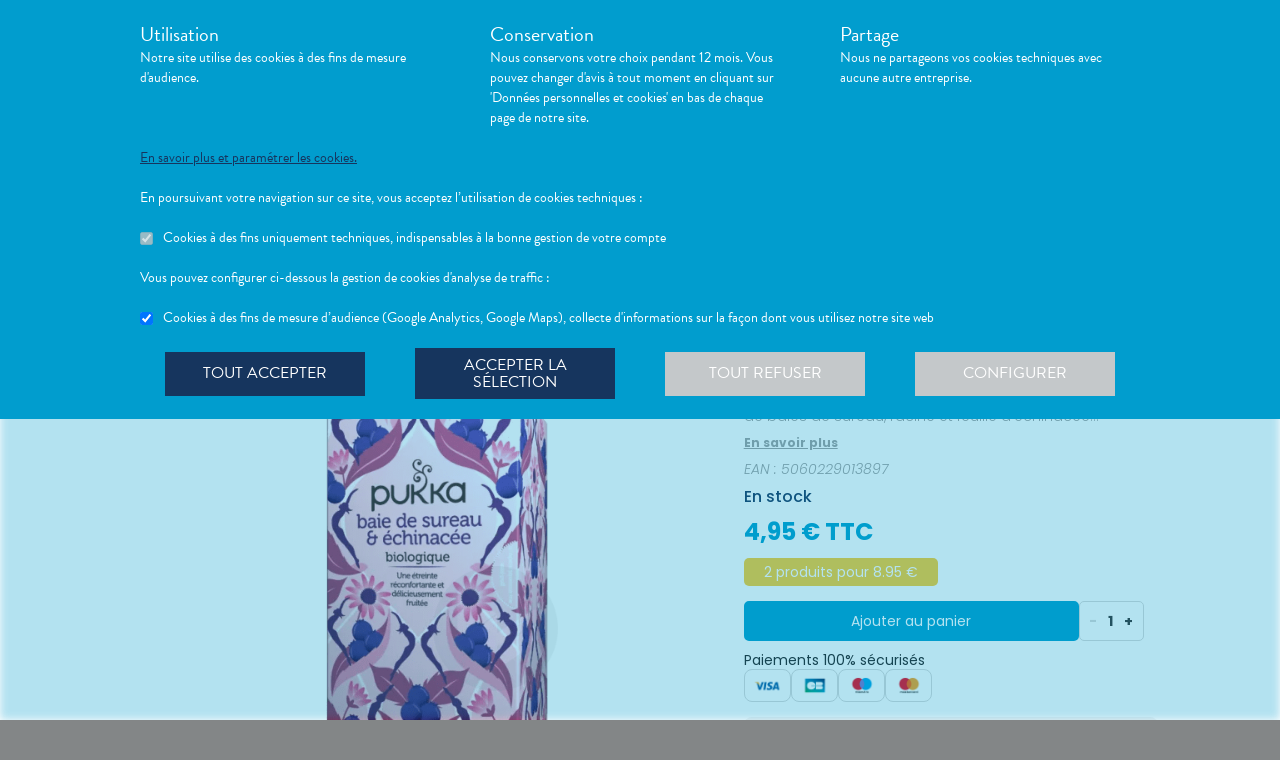

--- FILE ---
content_type: text/html; charset=utf-8
request_url: https://pharmacieoceanguidel.fr/produits/dietetique-phyto-aroma-bio-phyto-aroma-phytotherapie-pukka-infusion-baie-de-sureau-echinacee-20-sachets/urn:valwin:ean:5060229013897
body_size: 389946
content:
<!DOCTYPE html><html lang="fr" class="action with-2018-header with-cnc"><head><style type="text/css">:root {
  --valwin-flow-action-color: #019dce;
  --valwin-flow-info-color: #16355e;
  --valwin-flow-background-color: #fafafa;
}</style><meta charset="utf-8"><title>Infusion Baie de Sureau &amp; Echinacée 20 sachets</title><meta name="description" content="L'infusion cocooning pour vous aider à affronter les hauts et les bas que vous réservent la vie. Mélange composé de baies de sureau, racine et feuille d'échinacée biologiques. Restez au chaud et en forme. Naturellement sans caféine et équitable, 100% des ingrédients sont issus de l'agriculture biologique. Abandonnez-vous dans un lit de fruits murs et sauvages : baies de sureau noires, cassis, bénis par la fleur de sureau aromatique, certifiée FairWild et agrémentés de notes d'échinacée. Bien protégés dans votre refuge fruité, vous serez prêt à tout. Restez au chaud et en forme."><meta name="title" content="Infusion Baie de Sureau &amp; Echinacée 20 sachets"><meta name="viewport" content="width=device-width, initial-scale=1"><meta name="robots" content="index, follow"><meta name="revisit-after" content="2 day"><meta name="author" lang="fr" content="Valwin"><meta name="google-site-verification" content="NCwoc0r3akmtBIx11Q5nQetVHa2url-Wr06lYk2KOVI"><meta http-equiv="X-UA-Compatible" content="IE=edge"><meta property="og:type" content="website"><meta property="og:url" content="https://pharmacieoceanguidel.fr/produits/dietetique-phyto-aroma-bio-phyto-aroma-phytotherapie-pukka-infusion-baie-de-sureau-echinacee-20-sachets/urn:valwin:ean:5060229013897"><meta property="og:image" content="https://d20fhuz7ayclct.cloudfront.net/packshots/urn:valwin:ean:5060229013897.png"><meta property="og:image:secure_url" content="https://d20fhuz7ayclct.cloudfront.net/packshots/urn:valwin:ean:5060229013897.png"><meta property="og:title" name="og:title" content="Infusion Baie de Sureau &amp; Echinacée 20 sachets"><meta property="og:sitename" name="og:sitename" content="Pharmacie de l'Océan"><meta property="og:site_name" content="Pharmacie de l'Océan"><link rel="search" type="application/opensearchdescription+xml" title="Pharmacie de l'Océan" href="https://pharmacieoceanguidel.fr"><meta property="og:description" name="og:description" content="L'infusion cocooning pour vous aider à affronter les hauts et les bas que vous réservent la vie. Mélange composé de baies de sureau, racine et feuille d'échinacée biologiques. Restez au chaud et en forme. Naturellement sans caféine et équitable, 100% des ingrédients sont issus de l'agriculture biologique. Abandonnez-vous dans un lit de fruits murs et sauvages : baies de sureau noires, cassis, bénis par la fleur de sureau aromatique, certifiée FairWild et agrémentés de notes d'échinacée. Bien protégés dans votre refuge fruité, vous serez prêt à tout. Restez au chaud et en forme."><link rel="canonical" href="https://pharmacieoceanguidel.fr/produits/dietetique-phyto-aroma-bio-phyto-aroma-phytotherapie-pukka-infusion-baie-de-sureau-echinacee-20-sachets/urn:valwin:ean:5060229013897"><script src="https://use.typekit.net/cid1xud.js"></script><script>try{
  Typekit.load({ 'async': true, 'active': function (){
    var crslArr = document.getElementsByClassName("crsl");
    var insurance = function(){};
    if(typeof crslArr !== undefined && crslArr.length > 0){
      var crsl = crslArr[crslArr.length - 1];
      var h = crsl.clientHeight;
      insurance = function(){
        if(typeof insurance.count === 'undefined'){
          insurance.count = 0;
        }
        var current = document.getElementsByClassName("crsl")[crslArr.length - 1];
        var ch = current.clientHeight;
        if(insurance.count == 5 || ch != h){
          return;
        } else {
          insurance.count++;
          reinitAndApplyToDocument();
          setTimeout(insurance, 150);
        }
      };
      window.insurance = insurance
    }
    if(typeof initHeaderBehaviours !== 'undefined') {
      initHeaderBehaviours();
    }
    if(typeof DefaultCarousel !== 'undefined') {
      DefaultCarousel();
    }
    insurance();
  }});
}catch(e){}</script><link rel="stylesheet" href="https://d20fhuz7ayclct.cloudfront.net/valwin-pharma/88822bd/stylesheets/pharmacy/valwin-dev-cnc/screen.css"><link rel="stylesheet" href="https://d20fhuz7ayclct.cloudfront.net/valwin-pharma/88822bd/stylesheets/print.css" media="print"><link rel="stylesheet" href="https://maxcdn.bootstrapcdn.com/font-awesome/4.5.0/css/font-awesome.min.css"><script src="https://d20fhuz7ayclct.cloudfront.net/valwin-pharma/88822bd/javascripts/vendor.js"></script><script>window.initialI18nStore = {"fr":{"translation":{"advices title":"Nos conseils santé","advices title apotheo":"Vous conseiller est le cœur de notre métier","advices videos title":"Vidéos de dispositifs médicaux","advices videos type":"Type d’appareil","advices videos technology":"Technologie","advices videos example":"Marque","advices videos brand":"Gamme","advices videos lining":"Exemple d’appareil","CGU long":"Conditions Générales d’Utilisation","CGU short":"CGU","cgu title":"Conditions générales d’utilisation","cgu intro paragraphe-1":"Les présentes conditions générales régissent de façon exclusive les relations contractuelles entre&nbsp;:","cgu intro paragraphe-2":"La pharmacie {{name}}, inscrite au Tableau de l’Ordre des Pharmaciens sous le numéro {{rpps}}, exploitant le <strong class='allCaps'>site</strong> dont le siège social est situé au {{address}}.","cgu intro paragraphe-2 override-name":"La {{name}}, inscrite au Tableau de l’Ordre des Pharmaciens sous le numéro {{rpps}}, exploitant le <strong class='allCaps'>site</strong> dont le siège social est situé au {{address}}.","cgu intro paragraphe-3":"et","cgu intro paragraphe-4":"Le <strong class='allCaps'>patient</strong>, toute personne âgée de plus de 18&nbsp;ans consultant le <strong class='allCaps'>site</strong> ou souhaitant effectuer l’achat de l’un des produits proposés sur ce <strong class='allCaps'>site</strong>.","cgu intro paragraphe-5":"Dans la suite de ce document la pharmacie {{name}} sera référencée sous le nom la <strong class='allCaps'>pharmacie</strong> et le <strong class='allCaps'>site</strong> associé {{site}} sous l’appellation le <strong class='allCaps'>site</strong>.","cgu intro paragraphe-5 override-name":"Dans la suite de ce document la {{name}} sera référencée sous le nom la <strong class='allCaps'>pharmacie</strong> et le <strong class='allCaps'>site</strong> associé {{site}} sous l’appellation le <strong class='allCaps'>site</strong>.","cgu intro paragraphe-6":"Ces conditions s’appliquent à l’exclusion de toutes autres conditions, notamment celles qui sont en vigueur pour les ventes en magasin. En naviguant sur le <strong class='allCaps'>site</strong>, le <strong class='allCaps'>patient</strong> accepte d’être lié par les présentes conditions qui s’appliquent à tout conseil entre le <strong class='allCaps'>patient</strong> et la <strong class='allCaps'>pharmacie</strong>, ainsi qu’à toute opération nécessaire à leur exécution.","cgu intro paragraphe-7":"Les présentes conditions sont accessibles à tous sur le <strong class='allCaps'>site</strong> dans la partie «&nbsp;Conditions Générales d’Utilisation&nbsp;». La <strong class='allCaps'>pharmacie</strong> se réserve le droit de modifier à tout moment les présentes conditions générales sous réserve de faire apparaître ces modifications sur le <strong class='allCaps'>site</strong>.","cgu article-1 title":"Article 1 – Mentions Légales","cgu article-1 paragraphe-1":"Le <strong class='allCaps'>site</strong> est mis à disposition par la pharmacie {{name}}, {{companyType}}.","cgu article-1 paragraphe-1 override-name":"Le <strong class='allCaps'>site</strong> est mis à disposition par la {{name}}, {{companyType}}.","cgu article-1 paragraphe-2":"Le siège social est situé au {{address}}.","cgu article-1 paragraphe-3":"La société est immatriculée au Registre du Commerce et des Sociétés sous le numéro <abbr title='registre du commerce et des sociétés'>RCS</abbr> {{rcsCity}} {{rcsNumber}}.","cgu article-1 paragraphe-4":"L'adresse e-mail de la pharmacie est: {{pharmacyMail}}","cgu article-1 paragraphe-5":"La boîte de réception de cette adresse e-mail ne contiendra aucune Données de santé du <strong class='allCaps'>patient</strong>, celles-ci étant collectées par le biais de l'outil de messagerie textuelle en ligne sécurisée directement sur le <strong class='allCaps'>site</strong>","cgu article-2 title":"Article 2 – Configuration requise","cgu article-2 paragraphe-1":"Pour pouvoir accéder au <strong class='allCaps'>site</strong>, le <strong class='allCaps'>patient</strong> doit&nbsp;:","cgu article-2 list-1 line-1":"disposer d’un accès Internet (coût d’accès supporté par le <strong class='allCaps'>patient</strong>)&nbsp;;","cgu article-2 list-1 line-2":"disposer d’un navigateur web. Il est conseillé d’utiliser les versions de navigateur suivantes :","cgu article-2 list-2 line-1":"Firefox dernière version","cgu article-2 list-2 line-2":"Chrome dernière version","cgu article-2 list-2 line-3":"Internet Explorer version&nbsp;11.0 et plus","cgu article-2 list-2 line-4":"Safari version&nbsp;10.1 et plus","cgu article-2 list-1 line-3":"activer l’exécution de JavaScript et l’enregistrement des cookies&nbsp;: la désactivation de ces fonctions peut empêcher le bon fonctionnement de certaines fonctionnalités du <strong class='allCaps'>site</strong>.","cgu article-2 paragraphe-2":"Ces configurations techniques minimales sont susceptibles d’évoluer sans préavis. Le <strong class='allCaps'>patient</strong> est seul responsable de la compatibilité entre son équipement et le <strong class='allCaps'>site</strong>.","cgu article-3 title":"Article 3 – Création de compte et Dossier Patient","cgu article-3 paragraphe-1":"Pour prendre rendez-vous sur le <strong class='allCaps'>site</strong> ou obtenir un conseil, le <strong class='allCaps'>patient</strong> doit, au préalable, procéder à la création d’un dossier patient. Celui-ci doit être créé exclusivement sur le <strong class='allCaps'>site</strong>&nbsp;:","cgu article-3 paragraphe-2":"Pour créer son compte, le <strong class='allCaps'>patient</strong> doit renseigner, d’une part, son adresse électronique et un mot de passe, qui doit être confirmé dans les 60&nbsp;minutes suivant la création du compte. Ces éléments sont confidentiels. Le <strong class='allCaps'>patient</strong> sera seul responsable des conséquences de l’utilisation de son compte, et ce jusqu’à la désactivation de celui-ci.","cgu article-3 paragraphe-3":"D’autre part, des renseignements seront demandés au <strong class='allCaps'>patient</strong> pour poursuivre son inscription et compléter un dossier <strong class='allCaps'>patient</strong>&nbsp;: civilité, prénom, nom, date de naissance, adresse électronique, sexe, poids, traitements en cours, allergies, antécédents, état de grossesse, état d’allaitement. Le <strong class='allCaps'>patient</strong> s’engage à fournir des informations véritables et sincères, d’actualiser ses informations à chaque nouvel échange avec la <strong class='allCaps'>pharmacie</strong> et si besoin est à informer la <strong class='allCaps'>pharmacie</strong> de tout changement les concernant.","cgu article-3 paragraphe-4":"Ces informations sont nécessaires à la gestion de la relation entre la <strong class='allCaps'>pharmacie</strong> et le <strong class='allCaps'>patient</strong> ainsi qu’à la sécurisation de la dispensation des médicaments et produits parapharmaceutiques. En conséquence, le défaut de fourniture des informations sollicitées équivaut à renoncer à la création d’un compte et à l’impossibilité de prendre rendez-vous ou obtenir des conseils.","cgu article-3 paragraphe-5":"La <strong class='allCaps'>pharmacie</strong> ne saurait être tenue pour responsable d’éventuelles erreurs de saisie et des conséquences qui en découleraient.","cgu article-3 paragraphe-6":"Le <strong class='allCaps'>patient</strong> a la possibilité de suivre ses échanges avec la <strong class='allCaps'>pharmacie</strong> sur le <strong class='allCaps'>site</strong>, dans la rubrique «&nbsp;Ma Messagerie&nbsp;». Le Dossier Patient est consultable à tout moment sur le <strong class='allCaps'>site</strong> dans la rubrique «&nbsp;Mon Compte&nbsp;».","cgu article-3 paragraphe-7":"Le <strong class='allCaps'>patient</strong> a également la possibilité de suivre ses échanges avec la <strong class='allCaps'>pharmacie</strong> dans le «&nbsp;Dossier Patient&nbsp;» en cliquant sur «&nbsp;toutes mes conversations&nbsp;».","cgu article-3 paragraphe-8":"Selon l'arrêté du 28 novembre 2016 relatif aux règles techniques applicables aux sites internet de commerce électronique de médicaments prévues à l'article L. 5125-39 du Code de la santé publique, les données de santé sont conservées pendant un an puis archivées.","cgu article-3 paragraphe-9":"Le <strong class='allCaps'>patient</strong> peut désactiver son compte à tout instant en allant dans le menu «&nbsp;<span>Mon dossier</span><span class='sm md lg'> patient</span>&nbsp;» puis dans «&nbsp;Paramètres du compte&nbsp;», à la rubrique «&nbsp;Mon compte&nbsp;».","cgu article-3 paragraphe-9 shop":"Le <strong class='allCaps'>patient</strong> peut désactiver son compte à tout instant en allant dans le menu «&nbsp;<span class='sm md lg'>Mon </span><span>compte</span>&nbsp;» puis dans «&nbsp;Paramètres du compte&nbsp;», à la rubrique «&nbsp;Mon compte&nbsp;».","cgu article-3 paragraphe-10":"La désactivation du compte, à l’origine du <strong class='allCaps'>patient</strong> ou de la <strong class='allCaps'>pharmacie</strong> est confirmée par un courrier électronique, celui-ci est expédié à l’adresse communiquée par le <strong class='allCaps'>patient</strong> lors de la création de son compte.","cgu article-4 title":"Article 4 – Déclaration d’effets indésirables de médicaments","cgu article-4 paragraphe":"Le <strong class='allCaps'>patient</strong> peut déclarer des effets indésirables liés à un médicament <i>via</i> le <strong class='allCaps'>site</strong>, puis transférer la déclaration au Centre Régional de Pharmacovigilance dont il dépend.","cgu article-5 title":"Article 5 – Sécurisation et Hébergement","cgu article-5 paragraphe-1":"Le <strong class='allCaps'>site</strong> fait l’objet d’un système de sécurisation&nbsp;: Le <strong class='allCaps'>site</strong> fait l’objet d’un système de sécurisation : le procédé de chiffrement <abbr title='secures sockets layer'>SSL</abbr> a été adopté pour certifier et sécuriser tous les échanges qu’il y aurait entre la <strong class='allCaps'>pharmacie</strong> et le <strong class='allCaps'>patient</strong>.","cgu article-5 paragraphe-2":"Le <strong class='allCaps'>site</strong> est hébergé chez un hébergeur agréé de données de santé, nommé <span class='allCaps'>claranet</span> <abbr title='société par actions simplifiée'>SAS</abbr> 18&nbsp;rue du Faubourg du Temple 75011&nbsp;<span class='allCaps'>Paris</span>.","cgu article-6 title":"Article 6 – Service","cgu article-6 paragraphe-1":"Pour toute information ou question, la <strong class='allCaps'>pharmacie</strong> est à votre disposition&nbsp;:","cgu article-6 list line-1":"Par courrier électronique dans la messagerie interne du <strong class='allCaps'>site</strong>","cgu article-6 list line-2":"Par courrier postal à l’adresse suivante&nbsp;: {{address}}","cgu article-6 list line-3":"Par téléphone au {{tel}}","cgu article-6 paragraphe-2":"Pour toute information ou question relative au <strong class='allCaps'>site</strong> et son fonctionnement, vous pouvez contacter les services compétents par le formulaire de contact présent sur <a href='http://www.valwin.fr/' target='_blank'>www.valwin.fr</a>.","cgu article-7 title":"Article 7 – Responsabilité","cgu article-7 subtitle-1":"Contenu Scientifique <span class='allCaps'>vidal</span> concernant les fiches conseils santé","cgu article-7 paragraphe-1":"De façon générale <span class='allCaps'>vidal</span> attache une importance toute particulière à l’exactitude des informations qu’il délivre <i>via</i> ses <abbr title='interface de programmation'>API</abbr>.","cgu article-7 paragraphe-2":"Toutefois le <strong class='allCaps'>patient</strong> exploite les données fournies par <span class='allCaps'>vidal</span> sous sa seule responsabilité&nbsp;: ces informations ne sauraient être utilisées sans vérifications préalables par le lecteur et <span class='allCaps'>vidal</span> ne pourrait être tenu pour responsable des conséquences directes ou indirectes pouvant résulter de l’utilisation, la consultation et l’interprétation des informations fournies.","cgu article-7 paragraphe-3":"<span class='allCaps'>Vidal</span> s’engage à rectifier rapidement toute erreur ou inexactitude dont il aura eu connaissance ou qui lui aura été signalée par un utilisateur.","cgu article-8 title":"Article 8 – Liens hypertextes","cgu article-8 paragraphe":"Les liens hypertextes présents sur le <strong class='allCaps'>site</strong> peuvent orienter l’utilisateur sur des sites extérieurs dont le contenu ne peut en aucune manière engager la responsabilité du <strong class='allCaps'>site</strong>.","cgu article-9 title":"Article 9 – Propriété Intellectuelle","cgu article-9 paragraphe-1":"Tous les textes, commentaires, ouvrages, illustrations et images, bases de données, marques reproduits sur le <strong class='allCaps'>site</strong> ainsi que le <strong class='allCaps'>site</strong> lui-même, sont attribués à la <strong class='allCaps'>pharmacie</strong> au titre du droit d’auteur ainsi qu’au titre de la propriété intellectuelle et ce pour le monde entier. À ce titre et conformément aux dispositions du Code de la propriété intellectuelle, seule l’utilisation pour un usage privé est admise, sous réserve de dispositions différentes voire plus restrictives du Code de la propriété intellectuelle. Toute autre utilisation est constitutive de contrefaçon et sanctionnée au titre de la propriété intellectuelle sauf autorisation préalable de la <strong class='allCaps'>pharmacie</strong>.","cgu article-9 paragraphe-2":"Toute reproduction totale ou partielle du <strong class='allCaps'>site</strong> et des éléments qui le composent est strictement interdite.","cgu article-10 title":"Article 10 – Loi informatique et libertés","cgu article-10 paragraphe-1":"Conformément à la réglementation en vigueur, la <strong class='allCaps'>pharmacie</strong> a mis en place une politique de protection de vos données à caractère personnel. Nous vous invitons à la consulter directement sur notre site web ou à l'adresse suivante : <a href='/cookies'>{{site}}/cookies</a>. Pour toute question vous pouvez vous adresser à : {{pharmacyMail}}","cgu article-11 title":"Article 11 - Droit Applicable - Litiges","cgu article-11 paragraphe-1":"Le présent contrat est soumis à la loi française.","cgu article-11 paragraphe-2":"La langue du présent contrat est la langue française.","cgu article-11 paragraphe-3":"En cas de litige, les tribunaux français seront seuls compétents.","cgu article-12 title":"Article 12 - Médiation","cgu article-12 paragraphe-1":"En cas de litige relatif aux services proposés par la <strong class='allCaps'>pharmacie</strong>, le <strong class='allCaps'>patient</strong> a la faculté de recourir gratuitement à un médiateur de la consommation conformément aux dispositions de l’article L.612-1 du Code de la consommation et ce, préalablement à l’introduction de toute action devant les tribunaux compétents.","cgu article-12 paragraphe-2":"A ce titre, il est informé que la <strong class='allCaps'>pharmacie</strong> a adhéré aux services de médiation accessibles à l’adresse suivante&nbsp;: {{consumerMediator}}","cgu article-12 paragraphe-3":"Quel que soit le moyen de saisine utilisé, la demande doit impérativement contenir :","cgu article-12 paragraphe-4":"Les coordonnées postales, téléphoniques et électroniques du <strong class='allCaps'>patient</strong>,","cgu article-12 paragraphe-5":"Le nom et l’adresse de la <strong class='allCaps'>pharmacie</strong>,","cgu article-12 paragraphe-6":"Un exposé succinct des faits,","cgu article-12 paragraphe-7":"La preuve des démarches préalables entreprises auprès de la <strong class='allCaps'>pharmacie</strong>.","cgu article-12 paragraphe-8":"Le <strong class='allCaps'>patient</strong> a en outre la possibilité de déposer une plainte via l’Application de règlement en ligne des litiges (dites plateforme « RLL ») accessible au moyen du lien ci-dessous:","cgu article-12 paragraphe-9":"https://webgate.ec.europa.eu/odr/main/?event=main.home.show&Ing=FR","cgu article-12 paragraphe-10":"En cas d’échec dans la désignation du médiateur ou de la médiation elle-même, la partie la plus diligente peut saisir le Tribunal compétent selon les modalités de l’article ci-dessus.","CGV long":"Conditions Générales d'Utilisation pour la Vente en Ligne","CGV short":"CGUVL","modal drugs confirmation":"Confirmation d’ajout au panier","modal drugs label":"En cochant cette case je certifie avoir bien pris connaissance de la notice complète du médicament en ayant porté une attention particulière aux contre indications et précautions d’usage de ce dernier.","modal drugs conditions":"Veuillez accepter les conditions d’ajout au panier s’il vous plait","modal drugs print":"Imprimer","modal drugs question":"En cas de questions, contactez votre pharmacien :","modal drugs phone":"Par téléphone au :","modal drugs message":"Ou par la messagerie en","modal drugs click":"cliquant ici","modal drugs cancel":"Annuler","modal drugs basket":"Ajouter au panier","cookies intro title":"Données personnelles et cookies","cookies intro text":"Notre pharmacie respecte vos préoccupations concernant la protection de votre vie privée et de vos données personnelles. Cette charte a pour objectif de vous informer de la manière dont nous traitons vos données personnelles lorsque vous utilisez notre site internet, sa version optimisée pour mobile ainsi que l’application mobile Valwin. Elle vous permet de connaître l’origine et l’usage des informations de navigation collectées à l’aide de Cookies, ainsi que d’exercer vos options et les droits dont vous disposez pour contrôler vos informations personnelles et protéger votre vie privée.","cookies what title":"Qu’est ce qu’une donnée personnelle&nbsp;?","cookies what text-1":"Une donnée personnelle correspond à toute information relative à une personne physique identifiée ou qui peut être identifiée, directement ou indirectement, par référence à un numéro d’identification ou à un ou plusieurs éléments qui lui sont propre (tels que son nom, son prénom, sa date de naissance, son numéro client ou de commande, données de localisation etc.).","cookies who title":"Qui est le responsable de traitement des données&nbsp;?","cookies who text-1":"VALWIN, société par actions simplifiée, immatriculée au Registre du Commerce et des Sociétés au numéro 79145065300047, et dont le siège social est 86, quai de la Fosse - 44100 Nantes, est le responsable de traitement des données personnelles collectées sur ce site, au sens de la réglementation applicable du Règlement Général sur la Protection des Données (“RGPD”).","cookies our title":"Quelles données personnelles pouvons-nous être amenés à collecter&nbsp;?","cookies our text":"Nous collectons des informations vous concernant lorsque vous utilisez notre site ou interagissez avec nous. Outre les informations que vous déclarez (ex : création de compte, création d’un dossier patient), des informations sont automatiquement collectées comme :","cookies our list line-1":"Des informations socio-démographiques (ex : votre âge, votre profession, votre sexe, etc.) mentionnées lorsque vous créez un compte ;","cookies our list line-2":"Des informations relatives à l’utilisation du site, notamment votre navigation (ex : pages visitées, liens cliqués, appareillement, localisation de votre adresse IP, le lien qui vous a permis d’accéder à notre site, etc.) ;","cookies our list line-3":"Des informations relatives à vos achats (en ligne ou en officine) (ex : articles choisis, adresse de livraison et de facturation, montants de produits, mode de paiements, etc.) Ces informations peuvent être collectées par l’intermédiaire de cookies lors de votre navigation sur notre site.","cookies why title":"Pourquoi collectons-nous vos données personnelles&nbsp;?","cookies why text-1":"Ces informations nous permettent de mieux vous connaître et d’améliorer votre expérience utilisateur sur notre site, dans le respect de vos choix. L’utilisation de Cookies nous permet d’améliorer nos services et nos offres. Des contrôles sont par ailleurs effectués afin d’assurer la sécurité du site.","cookies law title":"Quels sont les fondements juridiques qui légitiment le traitement de vos données ?","cookies law text-1":"Nous collectons uniquement des données à caractère personnel lorsque nous disposons d’un fondement légal pour le faire. Les collectes de données personnelles décrites ci-dessus sont effectuées car elles sont :","cookies law list line-1":"<i>Nécessaires au fonctionnement du site et pour vous fournir nos services.</i> Elles nous permettent de gérer votre identification, de contribuer à la sécurité de nos services, d’accéder à votre compte et de gérer votre profil patient et vos commandes.","cookies law list line-2":"<i>Nécessaires dans le cadre de notre intérêt légitime.</i> Elles servent à des fins de gestion marketing pour améliorer votre navigation sur le site. Elles nous permettent de retenir vos choix et préférences de façon à vous éviter des saisies et actions répétitives, mais aussi à réaliser des études statistiques.","cookies time title":"Combien de temps conservons-nous vos données&nbsp;?","cookies time text-1":"Vos données personnelles sont conservées pendant toute la durée de votre relation avec nous, augmentée d’une durée de trois ans à l’issue de la fin de nos relations (il s’agit du “droit à l’oubli”), puis ces données sont anonymisées et font l’objet d’un archivage à des fins d’études statistiques.","cookies rights title":"Quels sont vos droits et comment les exercer&nbsp;?","cookies rights text-1":"Conformément à la règlementation en vigueur, notamment à la RGPD, vous disposez d’un droit à l’oubli, d’accès, de modification, de rectification, d’effacement, de portabilité des données, d’opposition, de réclamation et de suppression des données vous concernant. Vous disposez également du droit de formuler des directives spécifiques ou générales concernant la conservation, l’effacement et la communication de vos données post-mortem. Pour plus d’informations à ce sujet, vous pouvez cliquer sur le lien suivant :<br/>","cookies rights link-1":"https://www.cnil.fr/fr/comprendre-vos-droits","cookies rights text-2":"<br/>Ces droits peuvent être exercés directement auprès de Valwin par courrier simple à l’adresse suivante : 86, quai de la Fosse - 44100 Nantes, ou par mail à support@valwin.fr en indiquant votre nom et prénom.","cookies info title-1":"Information sur la gestion des cookies","cookies info text-1":"Notre pharmacie est susceptible de mettre en place des cookies sur ce site. Il s’agit d’un procédé automatique de traçage qui enregistre des informations relatives à la navigation sur le site, et stocke des informations saisies lors des visites sur le site afin de faciliter la procédure d’inscription et l’utilisation du site.","cookies info title-2":"<i>Qu’est ce qu’un cookie&nbsp;?</i>","cookies info text-2":"Un cookie est un fichier texte placé de manière unique sur le disque dur par le serveur du site. Les cookies ne peuvent pas exécuter de programmes ou introduire de virus sur vos appareils informatiques (ordinateur, téléphone, tablette…). Les cookies sont attribués de façon unique et peuvent seulement être lus par le serveur web du domaine qui a émis le cookie. Les utilisateurs du site ont la possibilité d’accepter ou de refuser les cookies en le précisant à partir des paramètres du navigateur web qu’ils utilisent.","cookies info title-3":"<i>Quels sont les cookies utilisés sur le site&nbsp;?</i>","cookies info text-3":"Il existe plusieurs catégories de cookies :","cookies info list-1 line-1":"Les cookies « Indispensables » Ces cookies sont nécessaires au fonctionnement du site et des services proposés. Ils ont pour finalité de permettre ou faciliter votre navigation sur notre site (gestion de votre identification, sécurité des services, gestion de votre profil patient, ou encore de vos commandes, etc.). Leur suppression peut entrainer des difficultés de navigation sur notre site ainsi que l’impossibilité de passer commande.","cookies info list-1 line-2":"Les cookies « Analytiques » : Ces cookies (ex : Google Analytics) nous permettent de mesurer et d’analyser l’audience de notre site, ainsi que votre activité sur le site, afin de détecter les problèmes de navigation et d’améliorer votre expérience sur notre site. Google traite les informations transférées et les autres données relatives à Google Ads de manière anonyme.","cookies info title-4":"<i>Paramétrage de votre navigateur</i>","cookies info text-4":"Votre navigateur peut vous permettre de désactiver tout ou une partie des Cookies, soit systématiquement soit selon l’émetteur. Vous pouvez également configurer votre logiciel de navigation de manière à ce que l’acceptation ou le refus des cookies vous soient proposés (au cas par cas ou en totalité). Nous vous rappelons toutefois que la désactivation de tous les Cookies sera susceptible de modifier votre navigation sur internet et de vous empêcher d’utiliser notre site dans des conditions normales, à l’exception des fonctions basiques.","cookies info text-5":"Vous trouverez ci-dessous les liens vers l’aide nécessaire pour accéder au menu navigateur prévu à cet effet :","cookies info list-2 line-1":"Chrome : ","cookies info link-chrome":"https://support.google.com/chrome/answer/95647?hl=fr","cookies info list-2 line-2":"Firefox : ","cookies info link-firefox":"https://support.mozilla.org/fr/kb/activer-desactiver-cookies","cookies info list-2 line-3":"Internet Explorer : ","cookies info link-ie":"https://support.microsoft.com/fr-fr/help/17442/windows-internet-explorer-delete-manage-cookies#ie=ie-11","cookies info list-2 line-4":"Safari : ","cookies info link-safari":"https://support.apple.com/fr-fr/guide/safari/sfri11471/mac","cookies info text-6":"Pour de plus d’informations concernant les outils de maîtrise des cookies, vous pouvez consulter le site internet de la CNIL : ","cookies info link-6":"https://www.cnil.fr/fr/cookies-les-outils-pour-les-maitriser","cookies configure title":"Configurer ses préférences","cookies gaCookies title":"Cookies à des fins de mesure d’audience (Google Analytics)","cookies gaCookies description":"Collecte d'informations sur la façon dont vous utilisez notre site web.","cookies gtmCookies title":"Cookies à des fins marketing (Amplitude, Mixpanel)","cookies gtmCookies description":"Collecte de vos données personnelles pendant votre session de navigation à des fins marketing","drugs title":"Nos conseils santé","footer logos valwin-creation":"Une création Valwin","footer logos pharma member group":"Pour pharmacie membre<br/>du groupement","homepage advices disease link-text":"Consulter nos fiches conseils","homepage advices disease text":"<p>Vous cherchez des informations, comme les symptômes, le traitement ou la prévention pour <strong>mieux comprendre votre maladie</strong>&nbsp;?</p><p>Nos fiches conseils sont <strong>validées par des professionels de santé</strong>.</p>","homepage advices disease title":"Comprenez vos maladies","homepage advices drugs link-text":"Consulter les notices","homepage advices drugs text":"<p>Vous cherchez une <strong>information sur vos médicaments</strong>, comme la <strong>posologie</strong>, les <strong>effets indésirables</strong> ou les <strong>contre-indications</strong>&nbsp;?</p>","homepage advices drugs title":"Notice des médicaments","homepage advices latest-news link-text":"Lire l’article","homepage advices latest-news subtitle":"La grippe est de retour","homepage advices latest-news text":"La grippe (ou influenza) est une maladie causée par un virus qui s’attaque au système respiratoire. Elle se répercute sur tout l’organisme. Elle dure normalement de 3&nbsp;à 7&nbsp;jours et peut empêcher une personne de mener ses activités quotidiennes. Elle dure normalement de 3&nbsp;à 7&nbsp;jours et peut empêcher une personne de mener ses activités quotidiennes.","homepage advices latest-news title":"Information prévention","homepage advices anchor":"advices","homepage happenings anchor":"nos-evenements","homepage intro find-us":"Nous trouver","homepage intro onduty":"Consulter lepharmacien.fr","homepage intro schedule title":"Nos horaires","homepage intro specialities title":"<span>Nos </span>spécialités","homepage intro title":"Gérez votre santé en ligne avec votre pharmacien","homepage intro title pharmacy":"Gérez votre santé en ligne avec la <2>{{name}}</2>","homepage intro title welcome":"Bienvenue à la <2>{{name}}</2>","homepage intro pharmacy title":"En savoir plus<br/> sur notre pharmacie","homepage intro useful-informations":"Infos<br/>Utiles","homepage intro specialities":"Nos<br/>spécialités","homepage intro on-duty":"Pharmacies de garde","homepage intro on-duty ended":"Garde terminée","homepage linings anchor":"linings","homepage services anchor":"services","homepage specialities anchor":"specialities","homepage team anchor":"team","homepage tips anchor":"tips","homepage tools meetings title":"Prenez un rendez-vous","homepage tools meetings text":"Vous souhaitez un accompagnement personnalisé pour le suivi de vos maladies&nbsp;?","homepage tools prescriptions title":"Réservez vos médicaments","homepage tools prescriptions text":"Gagnez du temps en envoyant votre ordonnance ou en pré-commandant vos médicaments&nbsp;!","homepage tools questions title":"Posez vos<br class='tools-section--title-spacer'/> questions","homepage tools questions text":"Vous avez des questions sur vos médicaments ou votre maladie&nbsp;?","homepage tools questions para text":"Vous avez des questions sur vos produits de parapharmacie ou votre maladie&nbsp;?","homepage tools takeaway title":"Commandez vos produits","homepage tools takeaway text":"Commandez vos médicaments et produits de parapharmacie en ligne.","homepage tools takeaway para text":"Commandez vos produits de parapharmacie en ligne.","homepage tools advices title":"Consulter nos conseils santé","homepage tools advices text":"Consultez tous nos articles et toutes nos vidéos santé","homepage tools cos meetings title":"Prendre un rendez-vous","homepage tools cos meetings text":"Vous souhaitez un accompagnement personnalisé pour le suivi de vos maladies&nbsp;?","homepage tools cos prescriptions title":"Réserver vos médicaments","homepage tools cos prescriptions text":"Gagnez du temps en envoyant votre ordonnance ou en pré-commandant vos médicaments à l’avance&nbsp;!","homepage tools cos questions title":"Poser vos<br class='tools-section--title-spacer'/> questions","homepage tools cos questions text":"Vous avez des questions sur vos médicaments ou votre maladie&nbsp;?","homepage tools cos questions para text":"Vous avez des questions sur vos produits de parapharmacie ou votre maladie&nbsp;?","homepage tools cos takeaway title":"Commander vos produits","homepage tools cos takeaway text":"Commandez vos médicaments et produits de parapharmacie en ligne.","homepage tools cos takeaway para text":"Commandez vos produits de parapharmacie en ligne.","homepage tools cos advices title":"Consulter nos conseils santé","homepage tools cos advices text":"Consultez tous nos articles et toutes nos vidéos santé","homepage tools elsie meetings title":"Prise de rendez-vous","homepage tools elsie meetings text":"Vous souhaitez un accompagnement personnalisé pour le suivi de vos maladies&nbsp;?","homepage tools elsie prescriptions title":"Scan d'ordonnance","homepage tools elsie prescriptions text":"Gagnez du temps en envoyant votre ordonnance ou en pré-commandant vos médicaments à l’avance.","homepage tools elsie questions title":"Messagerie","homepage tools elsie questions text":"Vous avez des questions sur vos médicaments ou votre maladie&nbsp;?","homepage tools elsie questions para text":"Vous avez des questions sur vos produits de parapharmacie ou votre maladie&nbsp;?","homepage tools elsie takeaway title":"Click and collect","homepage tools elsie takeaway text":"Commandez vos médicaments et produits de parapharmacie en ligne.","homepage tools elsie takeaway para text":"Commandez vos produits de parapharmacie en ligne.","homepage tools elsie advices title":"Conseils santé","homepage tools elsie advices text":"Consultez tous nos articles et toutes nos vidéos santé","homepage tools title apotheo":"Bar à services","homepage tools button":"Découvrir","homepage tools anchor":"tools","homepage siteIntro title":"Horaires, spécialités, …","homepage siteIntro anchor":"site-intro","legal mentions text":"Mentions légales","legal-notice title":"Mentions légales","legal-notice name":"Raison sociale&nbsp;:&nbsp;","legal-notice pharmacist":"Noms et prénoms des pharmaciens&nbsp;:&nbsp;","legal-notice rpps":"Numéro <abbr title='Répertoire partagé des professionnels de santé'>RPPS</abbr>&nbsp;:&nbsp;","legal-notice address":"Adresse postale&nbsp;:&nbsp;","legal-notice cnil":"Numéro de Déclaration <abbr title='Commission nationale de l’informatique et des libertés '>CNIL</abbr>&nbsp;:&nbsp;","legal-notice licenceNumber":"Licence&nbsp;:&nbsp;","legal-notice pharmacyMail":"Adresse e-mail&nbsp;:&nbsp;","legal-notice tel":"Téléphone&nbsp;:&nbsp;","legal-notice fax":"Fax&nbsp;:&nbsp;","legal-notice publication":"Responsable de publication&nbsp;:&nbsp;","legal-notice creator":"Créateur&nbsp;:&nbsp;","legal-notice valwin":"<span class='allCaps'>Valwin</span>","legal-notice webmaster":"Webmestre&nbsp;:&nbsp;","legal-notice hosting":"Hébergeur&nbsp;:&nbsp;","legal-notice hosting answer":"<span class='allCaps'>claranet</span>, 18, rue du Faubourg du Temple, 75011&nbsp;<span class='allCaps'>Paris</span>","legal-notice ars":"Nom et adresse de l’<abbr title='Agence régionale de santé'>ARS</abbr> territorialement compétente&nbsp;:&nbsp;","legal-notice ape":"Code <abbr title='Activité Principale Exercée'>APE</abbr>&nbsp;:&nbsp;","legal-notice ape answer":"4773z","legal-notice rcsNumber":"Numéro <abbr title='Registre du Commerce et des Sociétés'>RCS</abbr>&nbsp;:&nbsp;","legal-notice vatNumber":"Numéro individuel d'identification (<abbr title='Taxe sur la Valeur Ajoutée'>TVA</abbr>)&nbsp;:&nbsp;","legal-notice shareCapital":"Capital social&nbsp;:&nbsp;","legal-notice tvaNumber":"Numéro TVA intracommunautaire&nbsp;:&nbsp;","legal-notice socialCapital":"Capital social&nbsp;:&nbsp;","legal-notice siret":"Siret&nbsp;:","logout text":"Déconnexion","meetings title":"Mes rendez-vous en pharmacie","meetings medication-review title":"Bilan partagé de médication","meetings medication-review why title":"Le BPM, qu'est ce que c'est&nbsp;?","meetings medication-review why text-1":"Le bilan partagé de médication se définit d’après la HAS « comme une analyse critique structurée des médicaments du patient dans l’objectif d’établir un consensus avec le patient concernant son traitement ». Le bilan partagé de médication s’appuie sur un entretien structuré avec le patient ayant pour objectif de réduire le risque d’iatrogénie, d'améliorer l'adhésion du patient et de réduire le gaspillage de médicaments. Ses objectifs sont donc en lien direct avec la pertinence, l’efficience et la qualité de la prise en charge médicamenteuse du patient.","meetings medication-review who title":"Quels sont les patients concernés&nbsp;?","meetings medication-review who text-1":"Les patients éligibles à un BPM sont :\n\nAgé de 65 ans à 74 ans en affection de longue durée.\n\nAgé de 75 ans et plus.\n\nA un traitement d'au moins 5 molécules ou principes actifs prescrits pour une durée consécutive, supérieure ou égales à 6 mois.","meetings medication-review button title":"L’outil à votre disposition&nbsp;:","meetings medication-review button link":"https://d20fhuz7ayclct.cloudfront.net/static/Bilan-Partage-Medication.zip","meetings medication-review button text":"Bilan de médication","meetings pharmaceutical-meetings title":"Les rendez-vous pharmaceutiques","meetings pharmaceutical-meetings text":"Votre pharmacien peut vous proposer des <strong>animations pharmaceutiques</strong> pour vous accompagner dans différentes démarches&nbsp;: sevrage tabagique, conseils nutritionnels, conseils dermocosmétiques&nbsp;…","meetings pharmaceutical-meetings link text":"Prendre <abbr title='Rendez-vous'>RDV</abbr>","news page title":"Nos actualités santé","partners vidal abbr":"vidal","partners vidal link":"http://www.vidal.fr/","partners vidal name":"Vidal","partners ministry abbr":"ministry","partners ministry link":"https://solidarites-sante.gouv.fr/","partners ministry name":"Ministère de la santé","partners ansm abbr":"ansm","partners ansm link":"https://ansm.sante.fr/","partners ansm name":"<abbr title='Agence Nationale de Sécurité du Médicament et des produits de santé'>ANSM</abbr>","partners anses link":"https://www.anses.fr/fr","partners anses name":"<abbr title='Agence Nationale de Sécurité Sanitaire de l’Alimentation, de l’Environnement et du Travail'>ANSES</abbr>","partners cnop abbr":"cnop","partners cnop link":"http://www.ordre.pharmacien.fr","partners cnop name":"Ordre national des pharmaciens","partners ars-AUVERGNE_RHONE_ALPES abbr":"ars-AUVERGNE_RHONE_ALPES","partners ars-AUVERGNE_RHONE_ALPES link":"https://www.auvergne-rhone-alpes.ars.sante.fr/","partners ars-AUVERGNE_RHONE_ALPES name":"ARS Auvergne-Rhône-Alpes","pharmacy intro title":"Notre Pharmacie","pharmacy services languages--en-gb":"Service multilingue","pharmacy services fidelity-card--my-card":"Carte de fidélité “Ma&nbsp;carte”","search side-effects title":"Déclaration d'effets indésirables","search side-effects text":"Depuis Juin 2011, les patients ou leur représentant (dans le cas d’un enfant, les parents par exemple), les associations agréées que pourrait solliciter le patient peuvent déclarer les effets indésirables que le patient ou son entourage suspecte d’être liés à l’utilisation d’un ou plusieurs médicaments.","search side-effects step-one--title":"Compléter le formulaire","search side-effects step-one--text":"Le formulaire de signalement-patient d’effets indésirables","search side-effects step-one--link-text":"Télécharger <br /> le formulaire","search side-effects step-two--title":"Transmettre le formulaire","search side-effects step-two--text":"Soit par courrier au centre régional de pharmacovigilance (<abbr>CRPV</abbr>) dont vous dépendez, soit par mail au centre régional de pharmacovigilance (<abbr>CRPV</abbr>) dont vous dépendez.","search side-effects step-two--link-text":"Voir la liste des centres <br /> de pharmacovigilance","pharmacy tips emergency link link":"#","pharmacy tips emergency link text":"cliquez ici pour plus d’<abbr title='informations'>infos</abbr>","pharmacy tips emergency text poison":"Centre anti-poison&nbsp;: <span class='num'><a href='tel:%s'>%s</a></span>","pharmacy tips emergency text sos":"<abbr title='secours'>SOS</abbr> %s&nbsp;: <span class='num'><a href='tel:%s'>%s</a></span>","pharmacy tips emergency title":"Les numéros d’urgence","pharmacy tips emergency useful firemen":"Pompiers&nbsp;: <a href='tel:18'>18</a>","pharmacy tips emergency useful police":"Police&nbsp;: <a href='tel:17'>17</a>","pharmacy tips emergency useful samu":"<abbr title='service d’aide médicale d’urgence'>SAMU</abbr>&nbsp;: <a href='tel:15'>15</a>","pharmacy tips emergency useful title":"Les numéros utiles","pharmacy tips general-links addictions":"Addictions","pharmacy tips general-links addictions link":"http://social-sante.gouv.fr/prevention-en-sante/addictions/","pharmacy tips general-links depression":"Dépression","pharmacy tips general-links depression link":"http://www.info-depression.fr/","pharmacy tips general-links flu":"Prévention des risques majeurs","pharmacy tips general-links flu link":"http://www.gouvernement.fr/risques-sanitaires","pharmacy tips general-links ministry-of-health":"Ministère de la santé","pharmacy tips general-links ministry-of-health link":"http://social-sante.gouv.fr/","pharmacy tips general-links text":"Quelques sites intéressants pour approfondir vos questions&nbsp;:","pharmacy tips general-links title":"Autres informations utiles","pharmacy tips general-links vaccination-center":"Centre de vaccination","pharmacy tips general-links vaccination-center link":"http://www.ars.iledefrance.sante.fr/Les-centres-de-vaccinations-en.172087.0.html","pharmacy tips general-links vaccines":"Vaccins","pharmacy tips general-links vaccines link":"http://www.pasteur.fr/fr","pharmacy tips healthcare-professionnals text":"Annuaire des professionnels de santé %s&nbsp;:","pharmacy tips healthcare-professionnals text link link":"#","pharmacy tips healthcare-professionnals text link text":"cliquez ici pour plus d’<abbr title='informations'>infos</abbr>","pharmacy tips healthcare-professionnals title":"Professionnels de santé","pharmacy tips on-duty text night":"La nuit%s, appelez %s de <br />%s au <br /><span class='num'><a href='tel:%s'>%s</a></span>","pharmacy tips on-duty text night with15":"La nuit, appelez %s au <br /><span class='num'><a href='tel:%s'>%s</a></span>","pharmacy tips on-duty text night with3237evenForNights":"La nuit, les dimanches et jours fériés&nbsp;:","pharmacy tips on-duty text sunday":"Les dimanches et jours fériés&nbsp;:","pharmacy tips on-duty text sunday withHours":"%s, les dimanches et jours fériés&nbsp;:","pharmacy tips on-duty text sunday link link":"#","pharmacy tips on-duty text sunday link text":"cliquez ici pour plus d’<abbr title='informations'>infos</abbr>","pharmacy tips on-duty text sunday link text with3237":"32&nbsp;37","pharmacy tips on-duty text sunday link text withOnDutyTable":"Consultez le tableau de garde","pharmacy tips on-duty title":"Pharmacies de garde","site map text":"Plan du site","advices apps title":"Les applications mobiles de santé","advices apps price":"Prix&nbsp;: ","advices apps os":"Systèmes d’exploitation&nbsp;: ","advices apps description":"Description&nbsp;: ","advices apps ios link":"Téléchargement Lien&nbsp;iOS","advices actus title":"L’actualité santé","advices actus subtitle-1":"Information santé","advices actus subtitle-2":"Information prévention","advices actus more":"Lire la suite","advices actus next":"Lire l’article","advices actus more link":"#","advices actus more text":"Voir toute l’actualité santé","advices healthCard title":"Comprenez vos maladies","advices healthCard title apotheo":"Découvrez nos fiches conseil","advices search title":"Médicaments","advices search placeholder":"Entrer le nom d’un médicament","mailbox title":"Vos questions","mailbox intro text-1":"Une question sur vos <strong>pathologies</strong>, votre <strong>traitement</strong>, un <strong>médicament</strong>, une <strong>ordonnance</strong>&nbsp;?","mailbox intro text-2":"Pour que vous puissiez <strong>communiquer facilement et à distance</strong> avec notre équipe, nous mettons à votre disposition un service de <strong>messagerie sécurisée.</strong>&nbsp;N’hésitez pas à nous contacter&nbsp;!","account parameters title":"Paramètres du compte","login reset":"Réinitialisation du mot de passe","social intro text-1":"Si vous avez des questions, sur une pathologie, un traitement, un produit, n'hésitez pas à vous inscrire sur notre site via le formulaire d'inscription pour pouvoir utiliser la messagerie sécurisée.","prescription method button":"Envoyez vos ordonnances","prescription upload success":"Ordonnance téléchargée avec succès","upload failure":"Impossible de télécharger le fichier","upload noFileProvided":"Aucun fichier fourni","image upload success":"Image téléchargée avec succès","homepage happening link more":"En savoir plus","homepage dutyFree link more":"Learn More","homepage prescription highlight title":"Gagnez du temps en utilisant nos services en ligne pour envoyer vos ordonnances à l'avance","homepage prescription highlight description":"Vous n’aurez plus qu’à récupérer vos médicaments à la pharmacie&nbsp;!","homepage prescription highlight description covid":"Le meilleur moyen d’aider les soignants, c’est de <b>#ResterChezVous</b>&nbsp;!","homepage prescription link more":"J'envoie mon ordonnance","homepage prescription link more covid":"J'envoie mon ordonnance","prescription history link":"#","prescription history button":"Historique des ordonnances préparées","prescription method modal button":"Envoyer","takeaway title":"Achat de produits et retrait en pharmacie","takeaway steps first":"Vous recherchez les produits/médicaments <br class='lg' />que vous souhaitez acheter","takeaway steps first small":"Recherche","takeaway steps second":"Vous payez <br class='md lg' />en ligne","takeaway steps second small":"Vous payez <br class='md lg' />en ligne","takeaway steps third":"Nous vous prévenons lorsque <br class='lg' />votre commande est prête","takeaway steps third small":"On confirme votre commande","takeaway steps fourth":"Vous n’avez plus qu’à récupérer <br class='lg' />votre commande à la pharmacie","takeaway steps fourth small":"Vous venez récupérer votre commande","homepage intro contact":"Nos coordonnées","advices intro text-1":"<strong>Pour vous aider à mieux comprendre</strong> vos <strong>maladies</strong>, vos <strong>médicaments</strong> et vos <strong>dispositifs médicaux</strong>, nous mettons à votre disposition&nbsp;:","advices intro text-2":"Nous vous proposons également des <strong>actualités de santé</strong> et des <strong>conseils en applications mobiles de santé</strong>.","advices intro text-3":"Pour toute question de santé n’hésitez pas à nous envoyer un <a href='%s' target='_blank'>message</a> ou à nous rendre visite %s.","advices intro text-4":"Les produits présents sur le site le sont à titre d'information et <strong>ne reflètent pas le stock de la pharmacie.<strong/>","advices intro text-pharmaccord":"N'hésitez pas à venir nous voir à la %s, %s","advices intro list-1":"Des <strong>fiches conseils</strong> sur vos maladies.","advices intro list-2":"Des <strong>fiches explicatives</strong> sur vos médicaments.","advices intro list-3":"Des <strong>vidéos</strong> pour vous expliquer comment utiliser vos dispositifs médicaux.","advices healthCard intro text-1":"Comprenez vos maladies grâce à <strong>nos fiches conseils</strong>&nbsp;: vous y trouverez des informations sur <strong>les causes, les symptômes, les conseils, les traitements,&nbsp;…</strong>","advices healthCard intro text-2":"Ce sont des conseils santé de qualité rédigés par des <strong>professionnels de santé</strong> pour vous.","advices search intro text-1":"Recherchez des <strong>informations sur vos médicaments</strong>&nbsp;: posologie, composition, indications, effets indésirables,&nbsp;…","advices search intro text-2":"Pour trouver les informations dont vous avez besoin, nous mettons à votre disposition les <strong>fiches produits, les notices et les <abbr title='Résumé des Caractéristiques Produits'>RCP</abbr></strong>.","advices search intro text-3":"Pour toute autre question sur vos médicaments, vous pouvez également vous déplacer dans notre officine, <strong>{{atCity}}</strong>.","menu takeaway popup product added":"Votre produit a bien <br />été ajouté au panier","menu takeaway popup times":"x","menu takeaway popup other":"autre","menu takeaway popup product":"produit","menu takeaway popup continue":"Continuer <br />mes achats","menu takeaway popup order":"Valider <br />mon panier","menu takeaway popunder product added":"menu takeaway popunder product added","menu takeaway popunder times":"x","pharmacy highlights buy":"Commander","pharmacy promotions snc title":"Nos promotions","pharmacy promotions snc title pharmaccord":"Nos promos","pharmacy promotions buy":"Commander","pharmacy promotions comment":"Ici, nous soignons aussi votre pouvoir d'achat","pop-in close":"Fermer","pharmacy tips medical-supplies title":"Matériel médical","partners ars-NOUVELLE_AQUITAINE abbr":"ars-NOUVELLE_AQUITAINE","partners ars-NOUVELLE_AQUITAINE link":"https://www.nouvelle-aquitaine.ars.sante.fr/","partners ars-NOUVELLE_AQUITAINE name":"ARS Nouvelle-Aquitaine","partners ars-HAUTS_DE_FRANCE abbr":"ars-HAUTS_DE_FRANCE","partners ars-HAUTS_DE_FRANCE link":"https://www.hauts-de-france.ars.sante.fr/","partners ars-HAUTS_DE_FRANCE name":"ARS Hauts-de-France","partners ars-ILE_DE_FRANCE abbr":"ars-ILE_DE_FRANCE","partners ars-ILE_DE_FRANCE link":"https://www.iledefrance.ars.sante.fr/","partners ars-ILE_DE_FRANCE name":"ARS Île-de-France","homepage tools leader-sante prescriptions title":"Réservez vos médicaments","homepage tools leader-sante prescriptions text":"<p>Gagnez du temps en <span class='bold-span'>envoyant </span> <span class='bold-span'>votre</span> <span class='bold-span'>ordonnance ou</span> <br class='lg-only' />en <span class='bold-span'>pré-commandant</span> <span class='bold-span'>vos médicaments</span> <br class='lg-only' />à l’avance</p>","homepage tools leader-sante questions title":"Échangez sur votre santé","homepage tools leader-sante questions text":"<p>Vous avez des <span class='bold-span'>questions sur vos médicaments ou votre maladie</span>&nbsp;?</p>","homepage tools leader-sante meetings title":"Programmez un rendez-vous","homepage tools leader-sante meetings text":"<p>Vous souhaitez <span class='bold-span'>un accompagnement personnalisé pour le suivi de vos maladies</span>&nbsp;?</p>","homepage tools leader-sante takeaway title":"Commander vos produits","homepage tools leader-sante takeaway text":"<p><span class='bold-span'>Commandez</span> <br class='lg-only md-only' />vos médicaments et produits de <span class='bold-span'>parapharmacie</span> en ligne. <br /><br />Venez les <span class='bold-span'>récupérer</span> dans votre pharmacie&nbsp;!</p>","footer partners title":"En adéquation avec","error.expected.jodadate.formatter":"Date invalide","error.expected.date.past":"Votre date de naissance ne peut pas se situer dans le futur","error.expected.numberformatexception":"Nombre invalide","error.expected.positiveNumber":"Ce champ doit contenir un nombre supérieur à 0","error.minLength":"Champ obligatoire","error.path.missing":"Champ obligatoire","error.email":"Email invalide","error.match.email":"Les adresses email ne correspondent pas","error.invalidEmail":"Adresse email invalide","error.notFound.email":"Aucun compte associé à cette adresse email","error.match.password":"Les mots de passe ne correspondent pas","error.size.minLength":"Nombre de caractères insuffisant","error.email.alreadyUsed":"Cette adresse email est déjà utilisée","error.user.alreadyUsed":"Ce nom d’utilisateur est déjà utilisé","error.cantSubmit":"Impossible de valider le formulaire","error.invalidLink":"Le lien que vous avez utilisé n’est pas valide","error.internalError":"Erreur interne.","error.passwordChange":"Impossible de changer le mot de passe","error.preferencesChange":"Pour changer vos préférences de notification, merci de compléter les champs obligatoires","error.mobilephone.format":"Numéro de portable invalide","upload.failure":"Impossible de télécharger le fichier","upload.noFileProvided":"Aucun fichier fourni","upload.success":"Fichier téléchargé avec succès","upload.prescription.success":"Ordonnance téléchargée avec succès","upload.image.success":"Image téléchargée avec succès","error.captcha":"Captcha invalide","tel":"<abbr title='téléphone'>Tél</abbr>.&nbsp;: <a href='tel:{{tel}}'>{{telSplit}}</a>","fax":"Fax&nbsp;: <a href='tel:{{fax}}'>{{faxSplit}}</a>","menu 2023 pharmacyIntro title":"Présentation de la pharmacie","menu 2023 pharmacyIntro anchor":"presentation-de-la-pharmacie","menu 2023 tools title":"Vos outils en ligne","menu 2023 tools anchor":"vos-outils-en-ligne","menu 2023 advices title":"L'actualité santé","menu 2023 advices anchor":"actualite-sante","menu 2023 team title":"Notre équipe","menu 2023 team anchor":"notre-equipe","menu 2023 services title":"Nos services","menu 2023 services anchor":"nos-services","menu 2023 specialities title":"Nos spécialités","menu 2023 specialities anchor":"nos-specialites","menu 2023 linings title":"Nos gammes","menu 2023 linings anchor":"nos-gammes","menu 2023 tips title":"Informations utiles","menu 2023 tips anchor":"informations-utiles","menu 2023 specialOperation title":"Opération spéciale","menu 2023 specialOperation anchor":"operation-speciale","menu 2023 pharmacistWord title":"Le mot du pharmacien","menu 2023 pharmacistWord anchor":"le-mot-du-pharmacien","menu 2023 happenings title":"Nos événements","menu 2023 happenings anchor":"nos-evenements","menu 2023 highlights title":"Notre sélection de produits pour vous","menu 2023 highlights anchor":"notre-selection-de-produits-pour-vous","menu 2023 promotions title":"Nos offres à ne pas manquer","menu 2023 promotions anchor":"nos-offres-a-ne-pas-manquer","menu 2023 pharmaciesOnDuty title":"Pharmacies de garde","menu 2023 pharmaciesOnDuty anchor":"pharmacies-de-garde","menu 2023 pdfMags title":"Le mag","menu 2023 pdfMags anchor":"le-mag","menu 2023 health_advices title":"Nos conseils santé","menu 2023 health_advices anchor":"nos-conseils-sante","menu 2023 illnesses title":"Comprenez vos maladies","menu 2023 illnesses anchor":"comprenez-vos-maladies","menu 2023 drugs title":"Médicaments","menu 2023 drugs anchor":"medicaments","menu 2023 videos title":"Vidéos de dispositifs médicaux","menu 2023 videos anchor":"videos-de-dispositifs-medicaux","menu 2023 app title":"Votre application de santé","menu 2023 app anchor":"votre-application-mobile-de-sante"},"header":{"menu label":"Menu","menu close":"Fermer","menu expand":"Etendre","elsie tagline":"LA GRANDE ENSEIGNE SANTE","scan":"Scannez vos ordonnances","menu homepage text":"Accueil","menu tools text":"Nos services","menu advices text":"<span class='sm md lg'>Nos </span><span>conseils</span>","menu questions text":"Messagerie sécurisée","menu prescriptions text":"Scan d’ordonnance","menu meetings text":"Prise de Rendez-vous","menu aquitem text":"Programme de fidélité","menu button label":"Rechercher","menu login text":"<span class='sm md lg'>Se connecter</span><span class='sm md lg'>&nbsp;/ </span><br class='sm md lg' /><span class='sm md lg'>S’inscrire</span><span class='xs'>connexion</span>","menu money text":"€","menu search big placeholder":"Rechercher des informations sur un médicament ou sur une maladie","menu search small placeholder":"Chercher un médicament, une maladie","menu takeaway text":"Commander","menu mad text":"<abbr class='xs' title='Maintien à domicile'>MAD</abbr><span class='sm md lg'>MAD</span>","menu pro-news-index text":"<span class='xs sm md lg'>Pro</span><span class='sm md lg'>fessionnels</span>","menu pro-news-homepage text":"<span class='xs'>Pro</span><span class='sm md lg'>Professionnels</span>","menu pharmacy text":"<span class='sm md lg'>La </span><span class='xs sm md lg'>pharmacie</span>","menu clarines-lining text":"<span class='sm md lg'>Notre </span><span class='xs sm md lg'>gamme</span>","menu leader-sante-cnc text":"Commander","menu products-promo text":"Promotions","menu products-para text":"Parapharmacie","menu products-drugs text":"Médicaments","menu cnc pharmacy text":"Votre pharmacie","menu cnc pharmacy services":"Nos services","menu cnc pharmacy linings":"Nos gammes","menu cnc pharmacy specialities":"Nos spécialités","menu cnc pharmacy team":"Notre équipe","menu cnc pharmacy tips":"Informations utiles","menu cnc tools text":"Nos services","menu cnc tools meetings":"Nos services","menu cnc tools questions":"Nos services","menu cnc tools prescriptions":"Nos services","menu cnc advices text":"Nos conseils","menu cnc advices advices":"Conseils","menu cnc advices videos":"Vidéos","menu cnc advices news":"Actualités","menu cnc advices apps":"Applications","search classic button":"Rechercher","search classic placeholder":"Chercher un médicament, une maladie","search classic placeholder big":"Rechercher un médicament ou des informations sur une maladie","search placeholder":"Rechercher un produit","search section title products":"Produits","search section title brands":"Marques","search section title categories":"Catégories","search see-all-drugs":"voir tous les médicaments","search see-all-para":"voir toute la parapharmacie","search see-all-products":"voir tous les produits","search title":"Nos suggestions de produits :","subnav title":"La {{pharmacyName}}","user connection":"Connexion","user account":"Compte","user patient-file":"Mon dossier patient","user file":"Mon dossier","user logout":"Déconnexion","basket":"Panier","nav-categories promotions":"Promotions","nav-categories drugs":"Médicaments","nav-categories para":"Parapharmacie","nav-categories visage":"Visage","nav-categories bébés - mamans":"Bébés - Mamans","nav-categories corps":"Corps","nav-categories cheveux":"Cheveux","nav-categories bio - plantes":"Bio - Plantes","nav-categories soins dentaires":"Soins dentaires","nav-categories diététique - nutrition":"Diététiques - Nutrition","nav-categories solaire":"Solaire","nav-categories maquillage - parfums":"Maquillage - Parfums","menu products text":"Achats en ligne","menu 2023 health_advices title":"Nos conseils santé","menu 2023 illnesses title":"Comprenez vos maladies","menu 2023 drugs title":"Médicaments","menu 2023 videos title":"Vidéos de dispositifs médicaux","menu 2023 app title":"Votre application de santé","menu 2023 happenings title":"Nos événements","menu 2023 linings title":"Nos gammes ","menu 2023 pharmacyIntro title":"Présentation de la pharmacie","menu 2023 services title":"Nos services","menu 2023 specialities title":"Nos spécialités","menu 2023 team title":"Notre équipe","menu 2023 tips title":"Informations utiles","menu 2023 promotions title":"Nos offres à ne pas manquer","menu 2023 highlights title":"Notre sélection de produits","menu 2023 pharmacistWord title":"Le mot du pharmacien","menu 2023 advices title":"L'actualité santé","menu 2023 tools title":"Vos outils en ligne","menu 2023 specialOperation title":"Opération spéciale","menu 2023 pharmaciesOnDuty title":"Pharmacies de garde","menu 2023 pdfMags title":"Le mag","promo-code":"{{description}} avec le code : "},"calendar":{"months january":"Janvier","months february":"Février","months march":"Mars","months april":"Avril","months may":"Mai","months june":"Juin","months july":"Juillet","months agust":"Août","months september":"Septembre","months october":"Octobre","months november":"Novembre","months december":"Décembre","months january short":"Jan","months february short":"Fév","months march short":"Mar","months april short":"Avr","months may short":"Mai","months june short":"Jun","months july short":"Jul","months agust short":"Aoû","months september short":"Sep","months october short":"Oct","months november short":"Nov","months december short":"Déc","days monday":"Lundi","days tuesday":"Mardi","days wednesday":"Mercredi","days thursday":"Jeudi","days friday":"Vendredi","days saturday":"Samedi","days sunday":"Dimanche","days monday short":"L","days tuesday short":"M","days wednesday short":"M","days thursday short":"J","days friday short":"V","days saturday short":"S","days sunday short":"D"},"globalSearch":{"title":"Résultats de votre recherche","search":"Recherche","no results":"Aucun résultat pour votre recherche","products results":"Informations sur les produits ({{count}})","health advices results":"Fiches Maladies ({{count}})","side-effects title":"Déclaration d'effets indésirables","side-effects text":"Depuis Juin 2011, les patients ou leur représentant (dans le cas d’un enfant, les parents par exemple), les associations agréées que pourrait solliciter le patient peuvent déclarer les effets indésirables que le patient ou son entourage suspecte d’être liés à l’utilisation d’un ou plusieurs médicaments.","side-effects step-one--title":"Compléter le formulaire","side-effects step-one--text":"Le formulaire de signalement-patient d’effets indésirables","side-effects step-one--link-text":"Télécharger <br /> le formulaire","side-effects step-two--title":"Transmettre le formulaire","side-effects step-two--text":"Soit par courrier au centre régional de pharmacovigilance (<abbr>CRPV</abbr>) dont vous dépendez, soit par mail au centre régional de pharmacovigilance (<abbr>CRPV</abbr>) dont vous dépendez.","side-effects step-two--link-text":"Voir la liste des centres <br /> de pharmacovigilance"},"authentication":{"mandatory field error":"Obligatoire","invalid email error":"Veuillez entrer une adresse email.","already used email error":"Cet email est déjà utilisé","invalid email password error":"L’identifiant ou le mot de passe ne sont pas valides.","invalid password error":"8 caractères et un chiffre.","signup title":"Inscription","signup intro text":"Si vous avez des questions, sur une pathologie, un traitement, un produit, n’hésitez pas à vous inscrire sur notre site via le formulaire d’inscription pour pouvoir utiliser la messagerie sécurisée.","signup last-name label":"Nom","signup last-name placeholder":"Votre nom","signup first-name label":"Prénom","signup first-name placeholder":"Votre prénom","signup email label":"E-mail","signup email placeholder":"E-mail","signup password label":"Mot de passe","signup password placeholder":"Mot de passe","signup disclaimer":"En m'inscrivant, j'accepte que l'hébergement de mes données de santé à caractère personnel soit traité de manière spécifique. L'hébergeur (CLARANET) est agréé par le ministère de la santé en application de l'article LAAAA-8 du Code de la santé publique. Veuillez lire notre ","signup disclaimer link":"Politique de données personnelles et cookies.","signup submit button":"Je m'inscris","signup login button":"Je me connecte","login title":"Connexion","login email label":"E-mail","login email placeholder":"E-mail","login password label":"Mot de passe","login password placeholder":"Mot de passe","login remember-me":"Se souvenir de moi","login forgotten-password":"Mot de passe oublié","login submit button":"Je me connecte","login signup button":"Je m'inscris","reset-password title":"réinitialiser mon mot de passe","reset-password email label":"E-mail","reset-password email placeholder":"E-mail","reset-password password label":"Mot de passe","reset-password password placeholder":"Mot de passe","reset-password submit button":"Réinitialiser","reset-password success":"Un email contenant un lien permettant la réinitialisation <br>de votre mot de passe vous a été envoyé.","reset-password error no linked account":"Aucun compte n'est associé à cet email","reset-password error unknowned":"Impossible de valider le formulaire"},"meetings":{"asthma title":"Entretien pour patients asthmatiques","asthma why title":"Pourquoi l’asthme en entretien pharmaceutique&nbsp;?","asthma why text-1":"30&nbsp;à 60% des patients asthmatiques ne contrôlent pas bien leurs symptômes, alors que pris conformément aux prescriptions des médecins, les corticoïdes inhalés* permettent le contrôle de l’asthme.","asthma why text-2":"*&nbsp;Exemples de corticoïdes inhalés&nbsp;: Flixotide, Pulmicort, Becotide, Qvar","asthma who title":"Quels sont les patients concernés&nbsp;?","asthma who text":"Les patients concernés par ces nouveaux entretiens pharmaceutiques sont les asthmatiques&nbsp;:","asthma who list line-1":"Sous corticoïdes inhalés, dont la durée de traitement prévisible est supérieure ou égale à 6&nbsp;mois","asthma who list line-2":"En initiation de traitement","asthma button title":"L’outil à votre disposition&nbsp;:","asthma button link":"https://d20fhuz7ayclct.cloudfront.net/clarines/70ac94a/images/resources/Asthme_Carte_de_suivi.pdf","asthma button text":"Carte suivi asthme","naco title main":"Entretien anticoagulants","naco what-default title":"À quoi servent les anticoagulants&nbsp;?","naco what-default text-1":"Les traitements anticoagulants (également appelés « fluidifiants du sang ») visent à empêcher la formation de caillots dans les vaisseaux sanguins (la thrombose) afin de prévenir des maladies graves telles que l’embolie pulmonaire ou cérébrale.<br />Les anticoagulants par voie orale les plus courants et les plus anciens sont les antivitamines K ou <abbr>AVK</abbr>. Depuis 2009, une nouvelle classe d’anticoagulants est apparue&nbsp;: les anticoagulants oraux directs (<abbr>AOD</abbr>).<br />","naco what-ph31 title":"À quoi servent les anticoagulants&nbsp;?","naco what-ph31 text-1":"Les traitements anticoagulants « fluidifient » votre sang afin d’empêcher la formation de caillots (thrombose) ou de dissoudre ces caillots, s’ils existent déjà, et d’empêcher leur migration dans les vaisseaux (embolie).<br />Les anticoagulants par voie orale les plus courants et les plus anciens sont les antivitamines K ou <abbr>AVK</abbr>. Depuis 2009, une nouvelle classe d’anticoagulants est apparue&nbsp;: les anticoagulants oraux directs (<abbr>AOD</abbr>).<br />","naco what- title":"À quoi servent les anticoagulants ?","naco what title-2":"Quand sont-ils administrés&nbsp;?","naco what text":"<strong>Les <abbr title='Antivitamine K'>AVK</abbr> sont indiqués dans&nbsp;:</strong>","naco what- text-1":"Les traitements anticoagulants (également appelés « fluidifiants du sang ») visent à empêcher la formation de caillots dans les vaisseaux sanguins (la thrombose) afin de prévenir des maladies graves telles que l’embolie pulmonaire ou cérébrale. Les anticoagulants par voie orale les plus courants et les plus anciens sont les antivitamines K ou AVK. Depuis 2009, une nouvelle classe d’anticoagulants est apparue : les anticoagulants oraux directs (AOD).","naco what text-2":"<strong>Les <abbr title='Anticoagulants oraux directs'>AOD</abbr> sont indiqués dans&nbsp;:</strong>","naco what avk list line-1":"Le traitement et la prévention de la maladie thrombo-embolique&nbsp;;","naco what avk list line-2":"Les cardiopathies responsables d’embolie&nbsp;: prothèses valvulaires, valvulopathies, fibrillation auriculaire&nbsp;;","naco what avk list line-3":"L’infarctus du myocarde compliqué d’insuffisance cardiaque, ou troubles du rythme, embolies systémiques récidivantes&nbsp;;","naco what avk list line-4":"La prévention des thromboses sur cathéter&nbsp;;","naco why title":"Pourquoi choisir d’accompagner ce type de patient&nbsp;?","naco what aod list line-1":"La prévention des événements thrombo-emboliques veineux (<abbr>TEV</abbr>) post-chirurgie (prothèse totale de hanche ou de genou).","naco what aod list line-2":"La prévention de l’accident vasculaire cérébral (<abbr>AVC</abbr>) et de l’embolie systémique chez les patients adultes avec fibrillation atriale (<abbr>FA</abbr>) non valvulaire qui n’est pas stabilisée sous <abbr title='Antivitamine K'>AVK</abbr>.","naco what aod list line-3":"Traitement de la thrombose veineuse profonde (TVP) et prévention des récidives sous forme de TVP ou d’embolie pulmonaire suite à une TVP aigüe","naco why text":"Chaque année plus d’un million de patients sont traités sous anticoagulants oraux. Les accidents iatrogènes liés à la consommation d’<abbr title='Antivitamine K'>AVK</abbr> causent près de 17&nbsp;300&nbsp;hospitalisations et 4&nbsp;000&nbsp;décès chaque année, ce qui en fait la première cause d’iatrogénie en France. Quant aux <abbr title='Anticoagulants oraux directs'>AOD</abbr>, ils sont également liés à un risque hémorragique et leur nouveauté entraîne un risque potentiel d’utilisation inappropriée. Ils font donc l’objet d’une surveillance renforcée par les professionnels de santé.","naco button title":"L’outil à votre disposition&nbsp;:","naco button link":"http://www.declic.ph/brochures/Avk_Carnet-patient_20072012.pdf","naco button text":"Carnet <abbr title='Antivitamine K'>AVK</abbr>","intro button title":"Se connecter pour prendre rendez-vous","intro button link":"#","intro button text":"Se connecter","story title":"Historique des rendez-vous parmancie","intro pharmaConsultation-1":"Notre pharmacie située {{atCity}} vous propose des <strong>entretiens réguliers pour le suivi de vos pathologies chroniques</strong>.","intro pharmaConsultation-2":"Cette démarche, prise en charge par la sécurité sociale, s’appelle l’<strong class='meeting'>entretien pharmaceutique</strong>.","intro AVK-asthma-medication":"Les 3&nbsp;thèmes proposés sont “<strong>patients sous anticoagulants</strong>”, “<strong>patients asthmatiques</strong>” et “<strong>bilan de médication</strong>”.","intro medication-asthma":"Les 2&nbsp;thèmes proposés sont “<strong>bilan de médication</strong>” et “<strong>patients asthmatiques</strong>”.","intro AVK-asthma":"Les 2&nbsp;thèmes proposés sont “<strong>patients sous anticoagulants</strong>” et “<strong>patients asthmatiques</strong>”.","intro AVK":"Le 1er thème que nous vous proposons est “<strong>patients sous <abbr title='Antivitamine K'>AVK</abbr></strong>”.","intro asthma":"Le 1er thème que nous vous proposons est les “<strong>patients asthmatiques</strong>”.","intro AVK-medication":"Les 2&nbsp;thèmes proposés sont “<strong>patients sous anticoagulants</strong>” et “<strong>bilan de médication</strong>”.","intro pharmaAdvices unlogged":"<p>Nous vous proposons également des <strong class='animation'>rendez-vous pharmaceutiques</strong> pour vous accompagner dans le suivi de vos démarches de santé. Ces rendez-vous peuvent être à votre charge.</p><p>N’hésitez pas à nous <a href='{{mpLink}}' target='_blank'>contacter</a> pour connaître les thèmes et créneaux de rendez-vous disponibles ou pour tout autre renseignement.</p>","intro pharmaAdvices":"<p class='linebreak'>Nous vous proposons également des <strong class='animation'>rendez-vous pharmaceutiques</strong> pour vous accompagner dans le suivi de vos démarches de santé. Ces rendez-vous peuvent être à votre charge. N’hésitez pas à nous <a href='{{mpLink}}' target='_blank'>contacter</a> pour plus de renseignements.</p><p>Vous pouvez consulter la liste des rendez-vous disponibles ci-dessous.</p>","intro pharmaAdvices without advices unlogged":"<p>Nous vous proposons des <strong class='animation'>rendez-vous pharmaceutiques</strong> pour vous accompagner dans le suivi de vos démarches de santé. Ces rendez-vous peuvent être à votre charge.</p><p>N’hésitez pas à nous <a href='{{mpLink}}' target='_blank'>contacter</a> pour connaître les thèmes et créneaux de rendez-vous disponibles ou pour tout autre renseignement.</p>","intro pharmaAdvices without advices":"<p class='linebreak'>Nous vous proposons des <strong class='animation'>rendez-vous pharmaceutiques</strong> pour vous accompagner dans le suivi de vos démarches de santé. Ces rendez-vous peuvent être à votre charge. N’hésitez pas à nous <a href='{{mpLink}}' target='_blank'>contacter</a> pour plus de renseignements.</p><p>Vous pouvez consulter la liste des rendez-vous disponibles ci-dessous.</p>","intro pharmaAdvices without advices unlogged pharmaccord":"Vous êtes sous anticoagulants ? Vous êtes asthmatiques ? Vous prenez beaucoup de médicaments ? Nous vous proposons des <strong class='meeting'>entretiens personnalisés</strong> avec un pharmacien, pris en charge par la sécurité sociale, dans le but d'assurer votre suivi. Nous vous offrons également des <strong class='animation'>animations santé et bien-être</strong>","intro pharmaAdvices without advices pharmaccord":"Vous êtes sous anticoagulants ? Vous êtes asthmatiques ? Vous prenez beaucoup de médicaments ? Nous vous proposons des <strong class='meeting'>entretiens personnalisés</strong> avec un pharmacien, pris en charge par la sécurité sociale, dans le but d’assurer votre suivi. Nous vous offrons également des <strong class='animation'>animations santé et bien-être</strong>","intro pharmaAdvices without advices giro144":"<p>Notre pharmacie située {{atCity}}, vous propose des <strong class='animation'>rendez-vous pharmaceutiques</strong> pour vous accompagner dans le suivi de vos pathologies chroniques et dans vos démarches de santé.</p><p>Ces rendez-vous peuvent être à votre charge.</p><p>N’hésitez pas à nous <a href='{{mpLink}}' target='_blank'>contacter</a> pour plus de renseignements.</p><p>Vous pouvez consulter la liste des rendez-vous disponibles ci-dessous.</p>","intro pharmaAdvices without advices unlogged giro144":"<p class='linebreak'>Notre pharmacie située {{atCity}}, vous propose des <strong class='animation'>rendez-vous pharmaceutiques</strong> pour vous accompagner dans le suivi de vos pathologies chroniques et dans vos démarches de santé.</p><p>Ces rendez-vous peuvent être à votre charge.</p><p>N’hésitez pas à nous <a href='{{mpLink}}' target='_blank'>contacter</a> pour connaître les thèmes et créneaux de rendez-vous disponibles ou pour tout autre renseignement.</p>","intro pharmaAdvices without advices unlogged giro94":"<p>Nous vous proposons des <strong class='animation'>rendez-vous pharmaceutiques</strong> pour vous accompagner dans le suivi de vos démarches de santé. Ces rendez-vous peuvent être à votre charge.</p><p>N’hésitez pas à nous contacter au <span class='num'><a href='tel:0238337501'>02&nbsp;38&nbsp;33&nbsp;75&nbsp;01</a></span> pour connaître les thèmes et créneaux de rendez-vous disponibles ou pour tout autre renseignement.</p>","intro pharmaAdvices without advices giro94":"<p class='linebreak'>Nous vous proposons des <strong class='animation'>rendez-vous pharmaceutiques</strong> pour vous accompagner dans le suivi de vos démarches de santé. Ces rendez-vous peuvent être à votre charge. N’hésitez pas à nous contacter au <span class='num'><a href='tel:0238337501'>02&nbsp;38&nbsp;33&nbsp;75&nbsp;01</a></span> pour plus de renseignements.</p><p>Vous pouvez consulter la liste des rendez-vous disponibles ci-dessous.</p>","intro pharmaAdvices without advices unlogged giro99":"<p>Nous vous proposons des <strong class='animation'>rendez-vous pharmaceutiques</strong> pour vous accompagner dans le suivi de vos démarches de santé. Ces rendez-vous peuvent être à votre charge.</p><p>N’hésitez pas à nous contacter au <span class='num'><a href='tel:0385520196'>03&nbsp;85&nbsp;52&nbsp;01&nbsp;96</a></span> pour connaître les thèmes et créneaux de rendez-vous disponibles ou pour tout autre renseignement.</p>","intro pharmaAdvices without advices giro99":"<p class='linebreak'>Nous vous proposons des <strong class='animation'>rendez-vous pharmaceutiques</strong> pour vous accompagner dans le suivi de vos démarches de santé. Ces rendez-vous peuvent être à votre charge. N’hésitez pas à nous contacter au <span class='num'><a href='tel:0385520196'>03&nbsp;85&nbsp;52&nbsp;01&nbsp;96</a></span> pour plus de renseignements.</p><p>Vous pouvez consulter la liste des rendez-vous disponibles ci-dessous.</p>","intro pharmaAdvices without advices unlogged ph25":"<p>Nous vous proposons des <strong class='animation'>rendez-vous pharmaceutiques</strong> pour vous accompagner dans le suivi de vos démarches de santé. Ces rendez-vous seront à votre charge.</p><p>N’hésitez pas à nous <a href='{{mpLink}}' target='_blank'>contacter</a> pour connaître les thèmes et créneaux de rendez-vous disponibles ou pour tout autre renseignement.</p>","intro pharmaAdvices without advices ph25":"<p class='linebreak'>Nous vous proposons des <strong class='animation'>rendez-vous pharmaceutiques</strong> pour vous accompagner dans le suivi de vos démarches de santé. Ces rendez-vous seront à votre charge. N’hésitez pas à nous <a href='{{mpLink}}' target='_blank'>contacter</a> pour plus de renseignements.</p><p>Vous pouvez consulter la liste des rendez-vous disponibles ci-dessous.</p>","intro pharmaAdvices without advices unlogged np15":"<p class='linebreak'>Notre équipe de préparatrices spécialisées vous accueillent également pour des <strong class='animation'>rendez-vous pharmaceutiques</strong>, et notamment des suivis de maternité, des suivis de puériculture, des bilans nutritionnels ainsi que des bilans cosmétiques. Ces rendez-vous peuvent être à votre charge.</p>","intro pharmaAdvices without advices np15":"<p>Notre équipe de préparatrices spécialisées vous accueillent également pour des <strong class='animation'>rendez-vous pharmaceutiques</strong>, et notamment des suivis de maternité, des suivis de puériculture, des bilans nutritionnels ainsi que des bilans cosmétiques. Ces rendez-vous peuvent être à votre charge.</p>","intro pharmaAdvices without advices unlogged np11":"<p class='linebreak'>Nous vous proposons notamment, un entretien personnalisé (IoMET®) qui nous permet d'évaluer vos carences et rechercher les moyens d’optimiser votre statut micronutritionnel pour pallier différents troubles (fatigue chronique, problème de transit, etc.)</p>","intro pharmaAdvices without advices np11":"<p>Nous vous proposons notamment, un entretien personnalisé (IoMET®) qui nous permet d'évaluer vos carences et rechercher les moyens d’optimiser votre statut micronutritionnel pour pallier différents troubles (fatigue chronique, problème de transit, etc.)</p>","intro pharmaAdvices without advices aptiphar15":"Dans le cadre des nouvelles fonctions des pharmaciens, notamment la vaccination anti-grippale, la pharmacie Hauteville vous proposera courant 2019 ou en 2020 de prendre des rendez vous via le site internet. Nous vous tiendrons informés du timing de mise en place de ces nouveaux services.","intro pharmaAdvices nutritionalTopic":"conseils nutritionnels","intro pharmaAdvices dermatologyTopic":"conseils dermocosmétiques","intro pharmaAdvices smokingTopic":"sevrage tabagique","intro pharmaAdvices diabetesTopic":"diabète","intro pharmaAdvices oncology":"accompagnement homéopathique en oncologie","intro pharmaAdvices space":", ","intro pharmaAdvices otherTopic":"&nbsp;…","intro pharmaAdvices SMOKING_QUITTING":"sevrage tabagique","intro pharmaAdvices NUTRITIONAL_ADVICES":"conseils nutritionnels","intro pharmaAdvices DERMATOLOGY_ADVICES":"conseils dermo-cosmétiques","intro pharmaAdvices DERMOCOSMETICS_MINI_CARE":"mini-soins dermocosmétiques","intro pharmaAdvices CONTENTION":"contention","intro pharmaAdvices ONCOLOGY_SUPPORT":"accompagnement en oncologie","intro pharmaAdvices DIABETES":"diabète","intro pharmaAdvices HOMEOPATHY_ONCOLOGY":"accompagnement homéopathique en oncologie","intro pharmaAdvices CARDIO_VASCULAR":"cardiovasculaire","intro pharmaAdvices AROMATHERAPY":"aromathérapie","intro pharmaAdvices CUSTOM_ORTHOPEDICS":"orthopédie sur mesure","intro pharmaAdvices BACH_FLOWERS":"fleurs de Bach","intro pharmaAdvices HEARING_AID":"appareil auditif","intro pharmaAdvices HOME_SUPPORT":"maintien à domicile","intro pharmaAdvices BIOTHERM_CARE":"mini-soins Biotherm","intro pharmaAdvices DARPHIN_CARE":"mini-soins Darphin","intro pharmaAdvices FILORGA_CARE":"mini-soins Filorga","intro pharmaAdvices BREAST_CANCER":"cancer du sein","intro pharmaAdvices COMPRESSION_CLOTHES":"vêtements compressifs","intro pharmaAdvices BREAST_FEEDING_MEETING":"suivi de l’allaitement","intro pharmaAdvices BREAST_IMPLANT":"prothèses mammaires","intro pharmaAdvices ONCOLOGY":"cancérologie","intro pharmaAdvices CAUDALIE_CARE":"soins Caudalie","intro pharmaAdvices MICRONUTRITION":"micronutrition","intro pharmaAdvices PREGNANCY":"suivi de grossesse","intro pharmaAdvices ONCOLOGY_SPECIALISED_LINGERIE":"oncologie – lingerie spécialisée","intro pharmaAdvices MEDICATION_AUDIT":"bilan de médication","intro pharmaAdvices PHYTOTHERAPY":"phytothérapie","intro pharmaAdvices HOMEOPATHY":"homéopathie","intro pharmaAdvices ADHESIVE_BANDAGES_AND_WOUNDS":"pansements et plaies","intro pharmaAdvices SKIN_TEST":"test de peau","intro pharmaAdvices MEETING_AT_HOME":"rendez-vous à domicile pour <abbr title='Maintien à domicile'>MÀD</abbr>","intro pharmaAdvices BIRTH_CONTROL":"contraception","intro pharmaAdvices URGENCY_BIRTH_CONTROL":"contraception d’urgence","intro pharmaAdvices BREAST_AND_FOLLICULAR_IMPLANT":"prothèses mammaires et capillaires","intro pharmaAdvices FOLLICULAR_IMPLANT":"prothèses capillaires","intro pharmaAdvices FOOT_ORTHOSIS":"Semelles orthopédiques","intro pharmaAdvices FITNESS":"Minceur","intro pharmaAdvices DIETETIC_CONSULTATION":"Consultation diététique","intro pharmaAdvices THERAPEUTIC_SHOES":"Chaussures thérapeutiques","intro pharmaAdvices FOOT_ORTHOSIS_AUDIT":"Bilan semelles orthopédiques","intro pharmaAdvices FOOT_ORTHOSIS_CHECK":"Contrôle semelles orthopédiques","intro pharmaAdvices ANIMATION":"animation","intro pharmaAdvices HORMETA_ANIMATION":"animation Hormeta","intro pharmaAdvices FURTERER_ANIMATION":"animation Furterer","intro pharmaAdvices LIERAC_ANIMATION":"animation Lierac","intro pharmaAdvices DARPHIN_ANIMATION":"animation Darphin","intro pharmaAdvices CAUDALIE_ANIMATION":"animation Caudalie","intro pharmaAdvices SKINCEUTICALS_ANIMATION":"animation Skinceuticals","intro pharmaAdvices BCOMBIO_ANIMATION":"animation BcomBio","intro pharmaAdvices PLACENTOR_ANIMATION":"animation Placentor","intro pharmaAdvices PURESSENTIEL_ANIMATION":"animation Puressentiel","intro pharmaAdvices BIOCYTE_ANIMATION":"animation Biocyte","intro pharmaAdvices MUSTELA_ANIMATION":"animation Mustela","intro pharmaAdvices KLORANE_ANIMATION":"animation Klorane","intro pharmaAdvices AVENE_ANIMATION":"animation Avene","intro pharmaAdvices ARKOPHARMA_ANIMATION":"animation Arkopharma","intro pharmaAdvices HERBORIAN_ANIMATION":"animation Herborian","intro pharmaAdvices INOYA_ANIMATION":"animation Inoya","intro pharmaAdvices ERBORIAN_ANIMATION":"animation erborian","intro pharmaAdvices MAKE_UP_ANIMATION":"animation maquillage","intro pharmaAdvices LA_ROCHE_POSAY_ANIMATION":"animation La Roche-Posay","intro pharmaAdvices NUXE_ANIMATION":"animation Nuxe","intro pharmaAdvices PERFUMERY_ANIMATION":"animation parfumerie","intro pharmaAdvices DUTY_FREE":"Duty-Free","intro pharmaAdvices FOOT_ORTHOSIS_CHECK_REPLACEMENT":"Contrôle ou renouvellement de semelles orthopédiques","intro pharmaAdvices NATUROPATHY":"Consultation en naturopathie","intro pharmaAdvices HEALTH_FOOD_MEETING":"Entretien diététique","intro pharmaAdvices DERMOCOSMETIC_ANIMATION":"Animation Dermocosmétique","intro pharmaAdvices NATURAL_THERAPY_WORKSHOP":"Atelier en médecine naturelle","intro pharmaAdvices AROMATHERAPY_WORKSHOP":"Atelier en aromathérapie","intro pharmaAdvices OPTIC":"Optique","intro pharmaAdvices IOMETH":"Iometh (nutrithérapie)","intro pharmaAdvices NUTRITIONAL_REVIEW":"Bilan nutritionnel","intro pharmaAdvices CHILDCARE_FOLLOW_UP":"Suivi de puériculture","intro pharmaAdvices WIG_SUPPORT":"Perruques: essayage et coupe","intro pharmaAdvices VACCINATION":"Vaccination","intro pharmaAdvices COVID_TROD":"TROD pour le dépistage du COVID","intro pharmaAdvices COVID_PCR":"TEST COVID (antigénique)","intro pharmaAdvices OTHER_TOPIC":"<abbr title='et cetera'>etc.</abbr>","intro pharmaAdvices GENERIC_CONSULTATION":"","pharmaceutic title":"L’entretien pharmaceutique","pharmaceutic subtitle":"Le principe","pharmaceutic who title":"Par qui&nbsp;?","pharmaceutic who text":"Il sera réalisé exclusivement par le pharmacien, titulaire ou adjoint.","pharmaceutic where title":"Où&nbsp;?","pharmaceutic where text":"À l’officine, dans un espace isolé phoniquement et visuellement des autres patients. Ce lieu est appelé espace de confidentialité chez le pharmacien.","pharmaceutic when title":"Quand&nbsp;?","pharmaceutic when text":"Votre pharmacien a créé un agenda pour vous indiquer ses disponibilités. Vous n’avez plus qu’à prendre un rendez-vous ! Vous devez pour cela ","pharmaceutic when link":"<strong>vous connecter.</strong>","pharmaceutic how title":"Comment&nbsp;?","pharmaceutic how text":"Le pharmacien assurera&nbsp;:","pharmaceutic how list line-1":"Deux entretiens la première année du traitement qui permettront au pharmacien d’évaluer votre niveau de compréhension de votre pathologie. Vous serez ainsi informé et conseillé sur le bon usage des médicaments prescrits dans le cadre de votre traitement.","pharmaceutic how list line-2":"Au moins un entretien par an à partir de la deuxième année afin d’évaluer votre niveau d’observance et votre traitement via la réalisation d’au moins deux suivis d’observance.","pharmaceutic wich-tools-default title":"Quels outils&nbsp;?","pharmaceutic wich-tools- title":"Quels outils&nbsp;?","pharmaceutic which-tools-default text":"Un carnet de suivi vous sera remis par le pharmacien&nbsp;:","pharmaceutic which-tools- text":"Un carnet de suivi vous sera remis par le pharmacien&nbsp;:","pharmaceutic wich-tools-default list line-1":"Il contiendra un agenda des prochains rendez-vous","pharmaceutic wich-tools- list line-1":"Il contiendra un agenda des prochains rendez-vous","pharmaceutic wich-tools-default list line-2":"Il vous permettra de ranger les documents remis par le pharmacien","pharmaceutic wich-tools- list line-2":"Il vous permettra de ranger les documents remis par le pharmacien","pharmaceutic wich-tools-default list line-3":"Un agenda vous tenant informé des disponibilités du pharmacien.","pharmaceutic wich-tools- list line-3":"Un agenda vous tenant informé des disponibilités du pharmacien.","pharmaceutic wich-tools-ph31 title":"Quels outils&nbsp;?","pharmaceutic which-tools-ph31 text":"Un carnet d’information et de suivi du traitement vous sera remis par le pharmacien. Ce carnet est destiné à&nbsp;:","pharmaceutic wich-tools-ph31 list line-1":"Rassembler des données indispensables au suivi de votre traitement","pharmaceutic wich-tools-ph31 list line-2":"Répondre à des questions pratiques","pharmaceutic wich-tools-ph31 list line-3":"Permettre de mieux informer les professionnels de santé qui vous suivent. Un agenda des prochains rendez-vous.","animators":"Animé par ","sign in":"s'inscrire","list availables":"Créneaux disponibles","waiting-list type title":"Listes d’attente","waiting-list title":"Liste d’attente sélectionnée","waiting-list available title":"Liste d’attente","waiting-list confirmation title":"Inscription sur liste d’attente confirmée","waiting-list confirmation back":"Retour","waiting-list confirmation to-meetings":"Mes rendez-vous","waiting-list subscribe":"S’inscrire","available":"Toutes mes animations disponibles","empty":"Aucun rendez-vous disponible pour le moment","refund":"Remboursé","free":"Offert","meetings-title":"Mes rendez-vous en pharmacie","meetings-textBlock":"Prenez rendez-vous dans votre pharmacie en quelques clics.","slot facilitator":"Animé par ","slot spots left":"Il reste {{count}} place !","slot spots left_plural":"Il reste {{count}} places !","slot full":"Complet","slot already registered":"Déjà inscrit","slot sign in":"S'inscrire","order title":"Rendez-vous sélectionné","order refund":"Remboursé","order free":"Offert","order facilitator":"Animé par ","order question":"Vous venez avec quelqu'un ?","order selected places":"Nombre des places : ","order phone number":"Votre numéro de téléphone : ","order button cancel":"Annuler","order button validate":"Valider","order button back":"Retour","order validate title":"Rendez-vous confirmé","order validate button":"Mes Rendez-vous","order validate place":"{{count}} place","order validate place_plural":"{{count}} places","order validate facilitator":"Animé par "},"takeaway":{"where pop-in title":"Récupérer ma commande","orders title":"Mon suivi de commandes","patient file text shop":"<span class='sm md lg'>Mon </span><span>compte</span>","modal quantity error title":"Ajout refusé","modal quantity error message":"<p>Ce produit ne peut pas être ajouté à votre panier</p><p>Conformément à <a href='https://www.legifrance.gouv.fr/eli/arrete/2013/6/20/AFSP1313848A/jo' target='_blank' rel='nofollow'>l’arrêté du 20 juin 2013</a> relatif aux bonnes pratiques de dispensation des médicaments par voie électronique, pour éviter les surdosages et respecter la durée de traitement indiquée, le nombre d'unités maximum commandables d'un même médicament est limité.</p><p> Par ailleurs, si les symptômes persistent, nous vous recommandons de consulter votre médecin.</p><p>S'il s'agit de parapharmacie, il se peut que votre pharmacien ait limité la quantité d'articles par commande.</p>","modal quantity error close":"Retour","basket delivery title":"Mode de retrait","basket delivery back":"Modifier ma commande","basket delivery submit":"Valider","basket delivery retrait":"Retrait en pharmacie et paiement en ligne","basket delivery reservation":"Retrait en pharmacie et paiement en pharmacie","basket delivery casier":"Retrait en casier","basket delivery coursier":"Livraison par la pharmacie","basket delivery colissimo":"Livraison par Colissimo à domicile","basket delivery colissimoPickup":"Livraison par Colissimo en point relais","basket delivery free":"Gratuit","basket delivery not-available":"Non disponible","basket delivery not-available details":"Mode de retrait non disponible avec les produits de votre panier","basket delivery patient-address":"Veuillez renseigner votre adresse de livraison","basket delivery patient-address allowedZipCodes":"Veuillez renseigner votre adresse de livraison en choisissant un code postal dans notre zone de livraison","basket delivery patient-address colissimoPickup":"Veuillez rechercher un point de retrait Colissimo par code postal.","basket delivery address":"Adresse de livraison","basket delivery address colissimoPickup":"Point de retrait","basket delivery billing-address":"Adresse de facturation","basket delivery default-zipCode":"Choisir un code postal *","basket delivery default-city":"Choisir une ville *","basket delivery default-city-loading":"Chargement des villes","basket delivery mandatory":"Champ obligatoire","basket delivery wrong-format":"Code postal invalide","basket delivery empty-patient-file-address":"Aucune adresse n'est renseignée dans votre dossier patient","basket delivery same-address":"L'adresse de facturation est la même que celle qui figure sur mon dossier patient.","basket step basket":"Panier","basket step authentication":"Identification","basket step patient-file":"Dossier patient","basket step delivery-billing":"Mode de retrait","basket step delivery":"Livraison","basket step payment":"Confirmation","basket title":"Mon panier","basket empty":"Votre panier est vide","basket confirmation title":"Votre commande est enregistrée","basket confirmation order":"La préparation de votre commande {{orderNum}} est en cours.","basket confirmation collection":"Vous <strong>recevrez un mail</strong> quand votre commande<br /> sera <strong>disponible en pharmacie.</strong>","basket confirmation locker":"Vous pourrez la récupérer à la pharmacie :","basket confirmation delivery":"Vous recevrez votre commande :","basket confirmation opening-hours":"Nos horaires","basket confirmation shopping":"Continuez vos achats","basket refused title":"Votre paiement a échoué","basket refused detail":"Désolé pour la gêne occasionnée, réessayez ultérieurement.","basket preview title":"Aperçu de mon panier","basket preview close":"Fermer","basket preview delete":"Supprimer","basket preview sub-total":"Sous-total","basket preview see-basket":"Voir mon panier","basket preview start-shopping":"Commencer mes achats"},"prescriptions":{"title":"Vos ordonnances","intro text-1":"Pour vous faire gagner du temps, notre pharmacie vous offre la possibilité de <strong>réserver vos médicaments</strong> à l’avance.","intro text-2":"Vous n’aurez plus qu’à venir les <strong>récupérer sur place dans notre pharmacie {{atCity}}</strong>&nbsp;!","intro text-3":"Au moment de votre passage, nous vous fournirons les <strong>conseils associés nécessaires</strong>.","intro text-3-ph41":"Pour vos <strong>préparations magistrales à renouveler</strong>, nous les réalisons et pouvons vous les <strong>expédier à l’adresse de votre choix.</strong>","intro text-4":"Écrivez des informations supplémentaires à votre pharmacien.","method title-1":"Scannez ou photographiez votre ordonnance puis joindre le fichier.","method text-1":"Vous pouvez <strong>rajouter dans le message</strong> des <strong>médicaments sans ordonnance/parapharmacie</strong> que vous aimeriez qu’on vous mette de côté.","method text-1-ph41":"Vous pouvez rajouter dans le message des médicaments sans ordonnance/parapharmacie que vous aimeriez qu’on vous mette de coté. <strong>Pour les préparations magistrales, veuillez nous indiquer quelles préparations et quelles quantités vous désirez.</strong>","method title-2":"Nous préparons l’ordonnance et vous prévenons lorsqu’elle est prête","method text-2-ph41":"Pour les préparations, nous vous contactons pour vous donner notre devis en cas d’expédition.","method title-3":"Venez la récupérer en pharmacie","method text-3":"<strong>Rappel important</strong>&nbsp;: vous devrez vous munir de <strong>l’original de l’ordonnance, de votre carte vitale et de votre carte de mutuelle</strong> pour récupérer vos médicaments sur place {{atCity}}.","method text-3-ph41":"N’oubliez pas de vous munir de l’original de l’ordonnance, de votre carte vitale et de votre carte de mutuelle. <strong>Pour les préparations à expédier : l’envoi se fait en \"Colissimo suivi\"</strong> selon les délais et tarifs postaux en vigueur à la date de l’envoi, pour la France métropolitaine et toute autre destination. <strong>Le règlement des frais d’expédition se fait soit par chèque, soit par carte bancaire à distance.</strong>","method button":"Envoyez vos ordonnances","method modal title":"Envoyez vos ordonnances"},"patientFile":{"menu":"Menu dossier patient","menu open":"Ouvrir","menu close":"Fermer","title":"Mon dossier patient","title shop":"Mon compte","intro text-1":"Le <b>Dossier Patient</b> vous permet de centraliser l’ensemble de vos données de santé et les informations concernant vos antécédents médicaux.","intro text-2 base":"Vous pouvez visualiser","intro text-2 ATTACHMENT":"toutes vos <b>ordonnances</b> scannées","intro text-2 ADVANCED_MEETINGS":"l’historique de vos <b>rendez-vous de santé</b>","intro text-2 ADVANCED_MEETINGS_SECOND":"vos <b>entretiens à venir</b>","intro text-2 SHOP":"l’<b>état d’avancement de vos commandes</b>","intro text-3":"Pour rappel, chaque médicament commandé doit correspondre à votre questionnaire de santé. Si vous commandez pour un autre patient, veuillez en informer obligatoirement le pharmacien, afin de sécuriser la délivrance.","intro text-4":"Merci de <b>remplir rigoureusement</b> votre <b>Dossier Patient</b> afin de bénéficier d’un suivi personnalisé et d’un conseil pharmaceutique de qualité.","intro text-5":"À chaque nouvel échange avec nous, il faudra <b>mettre à jour</b> celui-ci pour que nous vous assurions une prise en charge globale et sécurisée de votre santé.","avatar edit":"Changer ma photo de profil","progress label":"Votre dossier patient est complet à :","complete profile":"Compléter mon profil","nav coordinates":"Mes coordonnées","nav physionomy":"Ma physiologie","nav diseases":"Mes antécédents","nav treatment":"Mes traitements","nav orders":"Mes commandes","nav prescriptions":"Mes ordonnances","nav forms":"Mes questionnaires","nav meetings":"Mes rendez-vous en pharmacie","nav messages":"Toutes mes conversations","nav settings":"Paramètres du compte","nav fidelity":"Ma carte de fidélité","form edit":"Modifier","form save":"Enregister","form cancel":"Annuler","form back":"Retour","form next":"Suivant","form error":"Une erreur inattendue est survenue. Merci de réessayer ou de contacter notre service client si l'erreur persiste.","form success":"Votre dossier a été mis à jour.","coordinates title":"Mes coordonnées","coordinates first-name label":"Prénom","coordinates last-name label":"Nom","coordinates email label":"Email","coordinates phone label":"Téléphone","coordinates mobile-phone label":"Portable","coordinates street label":"Numéro et rue","coordinates street2 label":"Complément","coordinates zipCode label":"Code postal","coordinates city label":"Ville","mandatory field error":"Obligatoire","format birth-date error":"La date doit être au format JJ/MM/AAAA. Par exemple 28/12/1984","not-over-eighteen birth-date error":"Vous devez être majeur","invalid email error":"Veuillez entrer une adresse email.","already used email error":"Cet email est déjà utilisé","physionomy nursing legend":"Allaitez-vous? *","physionomy nursing yes":"Oui","physionomy nursing no":"Non","physionomy pregnant legend":"Êtes-vous enceinte ? *","physionomy pregnant yes":"Oui","physionomy pregnant no":"Non","physionomy sex legend":"Sexe *","physionomy sex feminine":"Féminin","physionomy sex masculine":"Masculin","physionomy kidney-failure legend":"Insuffisance rénale","physionomy kidney-failure yes":"Oui","physionomy kidney-failure no":"Non","physionomy kidney-failure unknowned":"Inconnue","physionomy liver-failure legend":"Insuffisance hépatique *","physionomy liver-failure yes":"Oui","physionomy liver-failure no":"Non","physionomy title":"Ma Physiologie","physionomy birth-date label":"Date de naissance","physionomy birth-date placeholder":"28/12/1984","physionomy pregnant label":"Êtes-vous enceinte ?","physionomy sex label":"Sexe","physionomy nursing label":"Allaitez-vous?","physionomy weight label":"Poids","physionomy weight placeholder":"70","physionomy kidney-failure label":"Insuffisance rénale","physionomy height label":"Taille","physionomy height placeholder":"170","physionomy liver-failure label":"Insuffisance hépatique","physionomy liver-failure unknowned":"Inconnue","physionomy allergies label":"Allergies","physionomy free-field label":"Contre-indications / Autres","medical-history title":"Mes antécédents","medical-history medical-acts label":"Médicaux","medical-history surgeon-acts label":"Chirurgicaux","current-treatements title":"Mes traitements","current-treatements chronic-treatments label":"Chroniques","current-treatements occasional-treatments label":"Occasionnels","current-treatements self-medication label":"Auto-médication","meeting cancel":"Annuler le rendez-vous","meeting facilitator":"Animé par","meeting nb slots booked":"{{ count }} place","meeting nb slots booked_plural":"{{ count }} places","meetings-coming title":"Mes rendez-vous à venir","meetings-coming none":"Vous n'avez aucun rendez-vous à venir.","meetings-coming book":"Réserver un nouveau rendez-vous","meetings-past title":"Mes rendez-vous passés","meetings-past none":"Aucun rendez-vous passés","meeting refund":"Remboursé","meeting free":"Offert","waitingLists title":"Mes listes d’attente","waiting-lists subscribed-to":"Vous êtes inscrit sur les listes d’attente suivantes","waiting-list cancel":"Désinscription de la liste d’attente","waiting-list unsubscribe confirm":"Souhaitez-vous vous désinscrire de cette liste d’attente ?","prescriptions title":"Mes ordonnances","prescriptions empty":"Aucune ordonnance","prescriptions add":"Ajouter une ordonnance","prescriptions delete":"Supprimer","prescriptions update":"Modifier","prescriptions download":"Télécharger","prescriptions send":"Envoyer","prescriptions resend":"Envoyer à nouveau","prescriptions pending":"Envoyée","prescriptions preparing":"En préparation","prescriptions ready":"Prête","prescriptions draft":"Brouillon","prescriptions sentAt":"Dernière date d'envoi :","prescription form create":"Enregister une ordonnance","prescription form update":"Modifier une ordonnance","prescription form title":"Nom de l'ordonnance","prescription form title placeholder":"Nom","prescription form prescriptionDate":"Date initiale de la prescription","prescription form prescriptionDate placeholder":"Date","prescription form isRenewed":"Notifications de renouvellement","prescription form isRenewed yes":"Oui","prescription form isRenewed no":"Non","prescription form isRenewed tooltip":"Sur une période de 12 mois.","prescription form weeks":"Me proposer de renouveller mon ordonnance toutes les","prescription form option week":"semaine","prescription form option weeks":"semaines","prescription form from":"À partir de","prescription form cancel":"Annuler","prescription form validate":"Valider","prescription form attachments":"Sélectionner un fichier","prescription form attachment remove":"Supprimer ce document ?","prescription form attachment preview":"Aperçu du document","prescription form attachment preview close":"Fermer","prescription form attachment preview cancel":"Annuler","prescription form attachment preview validate":"Valider","prescription remove":"Supprimer cette ordonnance ?","prescription remove cancel":"Annuler","prescription remove validate":"Valider"},"reassurance":{"shop main":"achetez","shop secondary":"& retirez en pharmacie","prescriptions main":"photographiez","prescriptions secondary":"vos ordonnances","questions main":"envoyez","questions secondary":"vos messages","pharmacy main":"découvrez","pharmacy secondary":"votre pharmacie","news main":"visionnez","news secondary":"nos articles santé","meetings main":"réservez","meetings secondary":"un rendez-vous"},"pharmacy":{"happenings anchor":"nos-evenements","happenings title":"<span>Nos </span><span>événements</span>","intro title":"Notre Pharmacie","linings anchor":"nos-gammes","linings title":"<span>Nos </span><span>gammes</span>","pharmacyIntro title":"Présentation de la pharmacie","pharmacyIntro anchor":"pharmacy-intro","services anchor":"nos-services","services title":"<span>Nos </span><span>services</span>","services languages--en-gb":"Service multilingue","services fidelity-card--my-card":"Carte de fidélité “Ma&nbsp;carte”","contact title":"Nos contacts","contact call-us":"Appelez-nous","opening-hours title":"Nos horaires","on-duty title":"Pharmacies de garde","on-duty no-pharmacy":"Aucune pharmacie de garde"},"footer":{"meet us":"Nous rencontrer","meet us apotheo":"Nos coordonnées","opening-hours":"Nos horaires"},"advices":{"intro text-1":"<strong>Pour vous aider à mieux comprendre</strong> vos <strong>maladies</strong>, vos <strong>médicaments</strong> et vos <strong>dispositifs médicaux</strong>, nous mettons à votre disposition&nbsp;:","intro text-2":"Nous vous proposons également des <strong>actualités de santé</strong> et des <strong>conseils en applications mobiles de santé</strong>.","intro text-3":"Pour toute question de santé n’hésitez pas à nous envoyer un <a href='{{mpLink}}' target='_blank'>message</a> ou à nous rendre visite {{atCity}}.","intro text-4":"Les produits présents sur le site le sont à titre d'information et <strong>ne reflètent pas le stock de la pharmacie.<strong/>","intro text-pharmaccord":"N'hésitez pas à venir nous voir à la {{name}}, {{atCity}}","intro list-1":"Des <strong>fiches conseils</strong> sur vos maladies.","intro list-2":"Des <strong>fiches explicatives</strong> sur vos médicaments.","intro list-3":"Des <strong>vidéos</strong> pour vous expliquer comment utiliser vos dispositifs médicaux."}}};
window.initialLanguage = "fr";</script><script src="https://d20fhuz7ayclct.cloudfront.net/valwin-pharma/88822bd/javascripts/main.js"></script><link rel="stylesheet" href="https://static.payzen.eu/static/js/krypton-client/V4.0/ext/neon-reset.css"><script src="https://static.payzen.eu/static/js/krypton-client/V4.0/ext/neon.js"></script><link rel="icon" type="image/png" sizes="16x16" href="https://d2ps9285bpcsv.cloudfront.net/images/resources/favicons/favicon-default/favicon-16x16.png"><link rel="icon" type="image/png" sizes="32x32" href="https://d2ps9285bpcsv.cloudfront.net/images/resources/favicons/favicon-default/favicon-32x32.png"><link rel="icon" type="image/png" sizes="192x192" href="https://d2ps9285bpcsv.cloudfront.net/images/resources/favicons/favicon-default/android-chrome-192x192.png"><link rel="shortcut icon" href="https://d2ps9285bpcsv.cloudfront.net/images/resources/favicons/favicon-default/favicon.ico"><link rel="apple-touch-icon" sizes="57x57" href="https://d2ps9285bpcsv.cloudfront.net/images/resources/favicons/favicon-default/apple-touch-icon-57x57.png"><link rel="apple-touch-icon" sizes="60x60" href="https://d2ps9285bpcsv.cloudfront.net/images/resources/favicons/favicon-default/apple-touch-icon-60x60.png"><link rel="apple-touch-icon" sizes="72x72" href="https://d2ps9285bpcsv.cloudfront.net/images/resources/favicons/favicon-default/apple-touch-icon-72x72.png"><link rel="apple-touch-icon" sizes="76x76" href="https://d2ps9285bpcsv.cloudfront.net/images/resources/favicons/favicon-default/apple-touch-icon-76x76.png"><link rel="apple-touch-icon" sizes="114x114" href="https://d2ps9285bpcsv.cloudfront.net/images/resources/favicons/favicon-default/apple-touch-icon-114x114.png"><link rel="apple-touch-icon" sizes="120x120" href="https://d2ps9285bpcsv.cloudfront.net/images/resources/favicons/favicon-default/apple-touch-icon-120x120.png"><link rel="apple-touch-icon" sizes="144x144" href="https://d2ps9285bpcsv.cloudfront.net/images/resources/favicons/favicon-default/apple-touch-icon-144x144.png"><link rel="apple-touch-icon" sizes="152x152" href="https://d2ps9285bpcsv.cloudfront.net/images/resources/faviconsfavicon-default//apple-touch-icon-152x152.png"><link rel="apple-touch-icon" sizes="180x180" href="https://d2ps9285bpcsv.cloudfront.net/images/resources/favicons/favicon-default/apple-touch-icon-180x180.png"></head><body itemScope itemType="https://schema.org/WebPage"><link itemProp="url" href="https://pharmacieoceanguidel.fr/produits/dietetique-phyto-aroma-bio-phyto-aroma-phytotherapie-pukka-infusion-baie-de-sureau-echinacee-20-sachets/urn:valwin:ean:5060229013897"><div id="page"><div id="appModal"></div><script>document.addEventListener('DOMContentLoaded', function() {
  $hydrateAppModal({"pharmacyId":"ph96-ocean-guidel-lorient","adminUrl":"https://epharma-admin.epharmacie.pro/ph96-ocean-guidel-lorient"});
});</script><header id="header-container" data-reactroot=""><div class="header-cnc"><div class="header-cnc__nav"><button class="nav-cnc-burger" aria-controls="nav-cnc" aria-expanded="false"><svg width="24" height="24" fill="none" stroke="currentColor" stroke-width="2" stroke-linecap="round" stroke-linejoin="round"><path d="M3 12h18M3 6h18M3 18h18"></path></svg><span class="nav-cnc-burger__label">Menu</span></button><nav id="nav-cnc" class="nav-cnc" data-hidden="true"><ul class="nav-cnc__list"><li class="nav-cnc__item nav-cnc__item--products nav-cnc__item--promo"><a href="/produits?isFilteredPromotions=true" class="nav-cnc__link nav-cnc__link--products nav-cnc__link--promo">Promotions</a><button class="nav-cnc__expand nav-cnc__expand--para" aria-controls="sub-list-products-promo" aria-expanded="false" type="button"><svg width="7" height="6" viewBox="0 0 7 6" fill="none"><path d="M6 1L3.5 5 1 1" stroke="currentColor" stroke-width="1.5" stroke-linecap="round" stroke-linejoin="round"></path></svg><span class="nav-cnc__expand-label">Etendre</span></button><ul id="sub-list-products-promo" class="categories-sub-nav-cnc" data-hidden="true"><li class="categories-sub-nav-cnc__item"><a class="categories-sub-nav-cnc__link" href="/produits?isFilteredPromotions=true&amp;category=B%C3%89B%C3%89-MAMAN">BÉBÉ-MAMAN</a></li><li class="categories-sub-nav-cnc__item"><a class="categories-sub-nav-cnc__link" href="/produits?isFilteredPromotions=true&amp;category=HYGI%C3%88NE-INTIMIT%C3%89">HYGIÈNE-INTIMITÉ</a></li><li class="categories-sub-nav-cnc__item"><a class="categories-sub-nav-cnc__link" href="/produits?isFilteredPromotions=true&amp;category=MAT%C3%89RIEL%20ET%20ACCESSOIRES">MATÉRIEL ET ACCESSOIRES</a></li><li class="categories-sub-nav-cnc__item"><a class="categories-sub-nav-cnc__link" href="/produits?isFilteredPromotions=true&amp;category=MINCEUR-SPORT">MINCEUR-SPORT</a></li><li class="categories-sub-nav-cnc__item"><a class="categories-sub-nav-cnc__link" href="/produits?isFilteredPromotions=true&amp;category=PHYTO-AROMA-BIO">PHYTO-AROMA-BIO</a></li><li class="categories-sub-nav-cnc__item"><a class="categories-sub-nav-cnc__link" href="/produits?isFilteredPromotions=true&amp;category=SANT%C3%89-%20NUTRITION">SANTÉ- NUTRITION</a></li><li class="categories-sub-nav-cnc__item"><a class="categories-sub-nav-cnc__link" href="/produits?isFilteredPromotions=true&amp;category=VISAGE-CORPS-CHEVEUX">VISAGE-CORPS-CHEVEUX</a></li></ul></li><li class="nav-cnc__item nav-cnc__item--products nav-cnc__item--para"><a href="/produits" class="nav-cnc__link nav-cnc__link--products nav-cnc__link--para">Parapharmacie</a><button class="nav-cnc__expand nav-cnc__expand--para" aria-controls="sub-list-products-para" aria-expanded="false" type="button"><svg width="7" height="6" viewBox="0 0 7 6" fill="none"><path d="M6 1L3.5 5 1 1" stroke="currentColor" stroke-width="1.5" stroke-linecap="round" stroke-linejoin="round"></path></svg><span class="nav-cnc__expand-label">Etendre</span></button><ul id="sub-list-products-para" class="categories-sub-nav-cnc" data-hidden="true"><li class="categories-sub-nav-cnc__item"><a class="categories-sub-nav-cnc__link" href="/produits?category=B%C3%89B%C3%89-MAMAN">BÉBÉ-MAMAN</a><button class="categories-sub-nav-cnc__expand" aria-controls="sub-list-BÉBÉ-MAMAN" aria-expanded="false" type="button"><svg width="7" height="6" viewBox="0 0 7 6" fill="none"><path d="M6 1L3.5 5 1 1" stroke="currentColor" stroke-width="1.5" stroke-linecap="round" stroke-linejoin="round"></path></svg><span class="categories-sub-nav-cnc__expand-label">Etendre</span></button><div id="sub-list-BÉBÉ-MAMAN" data-hidden="true" class="categories-sub-nav-cnc__level2 categories-sub-nav-cnc__level2-para"><div class="categories-sub-nav-cnc__reset categories-sub-nav-cnc__reset-para"><ul class="categories-sub-nav-cnc__level2-list categories-sub-nav-cnc__level2-list-para"><li class="categories-sub-nav-cnc__item"><a class="categories-sub-nav-cnc__link categories-sub-nav-cnc__link-para" href="/produits?category=B%C3%89B%C3%89-MAMAN%20%3E%20B%C3%A9b%C3%A9-Maman"> Bébé-Maman</a><div id="sub-list- Bébé-Maman" data-hidden="true" class="categories-sub-nav-cnc__level3"><ul class="categories-sub-nav-cnc__level3-list"><li class="categories-sub-nav-cnc__level3-item"><a class="categories-sub-nav-cnc__level3-link" href="/produits?category=B%C3%89B%C3%89-MAMAN%20%3E%20B%C3%A9b%C3%A9-Maman%20%3E%20Accessoires%20b%C3%A9b%C3%A9"> Accessoires bébé</a></li><li class="categories-sub-nav-cnc__level3-item"><a class="categories-sub-nav-cnc__level3-link" href="/produits?category=B%C3%89B%C3%89-MAMAN%20%3E%20B%C3%A9b%C3%A9-Maman%20%3E%20Allaitement"> Allaitement</a></li><li class="categories-sub-nav-cnc__level3-item"><a class="categories-sub-nav-cnc__level3-link" href="/produits?category=B%C3%89B%C3%89-MAMAN%20%3E%20B%C3%A9b%C3%A9-Maman%20%3E%20Changes%20b%C3%A9b%C3%A9"> Changes bébé</a></li><li class="categories-sub-nav-cnc__level3-item"><a class="categories-sub-nav-cnc__level3-link" href="/produits?category=B%C3%89B%C3%89-MAMAN%20%3E%20B%C3%A9b%C3%A9-Maman%20%3E%20Grossesse"> Grossesse</a></li><li class="categories-sub-nav-cnc__level3-item"><a class="categories-sub-nav-cnc__level3-link" href="/produits?category=B%C3%89B%C3%89-MAMAN%20%3E%20B%C3%A9b%C3%A9-Maman%20%3E%20Hygi%C3%A8ne%20b%C3%A9b%C3%A9"> Hygiène bébé</a></li><li class="categories-sub-nav-cnc__level3-item"><a class="categories-sub-nav-cnc__level3-link" href="/produits?category=B%C3%89B%C3%89-MAMAN%20%3E%20B%C3%A9b%C3%A9-Maman%20%3E%20Laits%20et%20aliments%20premier%20%C3%A2ge"> Laits et aliments premier âge</a></li><li class="categories-sub-nav-cnc__level3-item"><a class="categories-sub-nav-cnc__level3-link" href="/produits?category=B%C3%89B%C3%89-MAMAN%20%3E%20B%C3%A9b%C3%A9-Maman%20%3E%20Laits%20infantiles%20et%20alimentation"> Laits infantiles et alimentation</a></li><li class="categories-sub-nav-cnc__level3-item"><a class="categories-sub-nav-cnc__level3-link" href="/produits?category=B%C3%89B%C3%89-MAMAN%20%3E%20B%C3%A9b%C3%A9-Maman%20%3E%20Soins%20b%C3%A9b%C3%A9"> Soins bébé</a></li></ul></div></li></ul></div></div></li><li class="categories-sub-nav-cnc__item"><a class="categories-sub-nav-cnc__link" href="/produits?category=Digestion%20-%20transit">Digestion - transit</a><button class="categories-sub-nav-cnc__expand" aria-controls="sub-list-Digestion - transit" aria-expanded="false" type="button"><svg width="7" height="6" viewBox="0 0 7 6" fill="none"><path d="M6 1L3.5 5 1 1" stroke="currentColor" stroke-width="1.5" stroke-linecap="round" stroke-linejoin="round"></path></svg><span class="categories-sub-nav-cnc__expand-label">Etendre</span></button><div id="sub-list-Digestion - transit" data-hidden="true" class="categories-sub-nav-cnc__level2 categories-sub-nav-cnc__level2-para"><div class="categories-sub-nav-cnc__reset categories-sub-nav-cnc__reset-para"><ul class="categories-sub-nav-cnc__level2-list categories-sub-nav-cnc__level2-list-para"><li class="categories-sub-nav-cnc__item"><a class="categories-sub-nav-cnc__link categories-sub-nav-cnc__link-para" href="/produits?category=Digestion%20-%20transit%20%3E%20Digestion"> Digestion</a><div id="sub-list- Digestion" data-hidden="true" class="categories-sub-nav-cnc__level3"><ul class="categories-sub-nav-cnc__level3-list"><li class="categories-sub-nav-cnc__level3-item"><a class="categories-sub-nav-cnc__level3-link" href="/produits?category=Digestion%20-%20transit%20%3E%20Digestion">Voir les produits</a></li></ul></div></li></ul></div></div></li><li class="categories-sub-nav-cnc__item"><a class="categories-sub-nav-cnc__link" href="/produits?category=HYGI%C3%88NE-INTIMIT%C3%89">HYGIÈNE-INTIMITÉ</a><button class="categories-sub-nav-cnc__expand" aria-controls="sub-list-HYGIÈNE-INTIMITÉ" aria-expanded="false" type="button"><svg width="7" height="6" viewBox="0 0 7 6" fill="none"><path d="M6 1L3.5 5 1 1" stroke="currentColor" stroke-width="1.5" stroke-linecap="round" stroke-linejoin="round"></path></svg><span class="categories-sub-nav-cnc__expand-label">Etendre</span></button><div id="sub-list-HYGIÈNE-INTIMITÉ" data-hidden="true" class="categories-sub-nav-cnc__level2 categories-sub-nav-cnc__level2-para"><div class="categories-sub-nav-cnc__reset categories-sub-nav-cnc__reset-para"><ul class="categories-sub-nav-cnc__level2-list categories-sub-nav-cnc__level2-list-para"><li class="categories-sub-nav-cnc__item"><a class="categories-sub-nav-cnc__link categories-sub-nav-cnc__link-para" href="/produits?category=HYGI%C3%88NE-INTIMIT%C3%89%20%3E%20Hygi%C3%A8ne%20-%20Bien-%C3%AAtre"> Hygiène - Bien-être</a><div id="sub-list- Hygiène - Bien-être" data-hidden="true" class="categories-sub-nav-cnc__level3"><ul class="categories-sub-nav-cnc__level3-list"><li class="categories-sub-nav-cnc__level3-item"><a class="categories-sub-nav-cnc__level3-link" href="/produits?category=HYGI%C3%88NE-INTIMIT%C3%89%20%3E%20Hygi%C3%A8ne%20-%20Bien-%C3%AAtre%20%3E%20Brumisateurs"> Brumisateurs</a></li><li class="categories-sub-nav-cnc__level3-item"><a class="categories-sub-nav-cnc__level3-link" href="/produits?category=HYGI%C3%88NE-INTIMIT%C3%89%20%3E%20Hygi%C3%A8ne%20-%20Bien-%C3%AAtre%20%3E%20Hygi%C3%A8ne%20buccale"> Hygiène buccale</a></li><li class="categories-sub-nav-cnc__level3-item"><a class="categories-sub-nav-cnc__level3-link" href="/produits?category=HYGI%C3%88NE-INTIMIT%C3%89%20%3E%20Hygi%C3%A8ne%20-%20Bien-%C3%AAtre%20%3E%20Hygi%C3%A8ne%20des%20oreilles"> Hygiène des oreilles</a></li><li class="categories-sub-nav-cnc__level3-item"><a class="categories-sub-nav-cnc__level3-link" href="/produits?category=HYGI%C3%88NE-INTIMIT%C3%89%20%3E%20Hygi%C3%A8ne%20-%20Bien-%C3%AAtre%20%3E%20Hygi%C3%A8ne%20du%20nez"> Hygiène du nez</a></li><li class="categories-sub-nav-cnc__level3-item"><a class="categories-sub-nav-cnc__level3-link" href="/produits?category=HYGI%C3%88NE-INTIMIT%C3%89%20%3E%20Hygi%C3%A8ne%20-%20Bien-%C3%AAtre%20%3E%20Hygi%C3%A8ne%20oculaire"> Hygiène oculaire</a></li></ul></div></li></ul><ul class="categories-sub-nav-cnc__level2-list categories-sub-nav-cnc__level2-list-para"><li class="categories-sub-nav-cnc__item"><a class="categories-sub-nav-cnc__link categories-sub-nav-cnc__link-para" href="/produits?category=HYGI%C3%88NE-INTIMIT%C3%89%20%3E%20Intimit%C3%A9%20-%20Sexualit%C3%A9"> Intimité - Sexualité</a><div id="sub-list- Intimité - Sexualité" data-hidden="true" class="categories-sub-nav-cnc__level3"><ul class="categories-sub-nav-cnc__level3-list"><li class="categories-sub-nav-cnc__level3-item"><a class="categories-sub-nav-cnc__level3-link" href="/produits?category=HYGI%C3%88NE-INTIMIT%C3%89%20%3E%20Intimit%C3%A9%20-%20Sexualit%C3%A9%20%3E%20Gels%20et%20Lubrifiants"> Gels et Lubrifiants</a></li><li class="categories-sub-nav-cnc__level3-item"><a class="categories-sub-nav-cnc__level3-link" href="/produits?category=HYGI%C3%88NE-INTIMIT%C3%89%20%3E%20Intimit%C3%A9%20-%20Sexualit%C3%A9%20%3E%20Libido"> Libido</a></li><li class="categories-sub-nav-cnc__level3-item"><a class="categories-sub-nav-cnc__level3-link" href="/produits?category=HYGI%C3%88NE-INTIMIT%C3%89%20%3E%20Intimit%C3%A9%20-%20Sexualit%C3%A9%20%3E%20Pr%C3%A9servatifs"> Préservatifs</a></li><li class="categories-sub-nav-cnc__level3-item"><a class="categories-sub-nav-cnc__level3-link" href="/produits?category=HYGI%C3%88NE-INTIMIT%C3%89%20%3E%20Intimit%C3%A9%20-%20Sexualit%C3%A9%20%3E%20Protections%20hygi%C3%A8niques"> Protections hygièniques</a></li><li class="categories-sub-nav-cnc__level3-item"><a class="categories-sub-nav-cnc__level3-link" href="/produits?category=HYGI%C3%88NE-INTIMIT%C3%89%20%3E%20Intimit%C3%A9%20-%20Sexualit%C3%A9%20%3E%20Sous-v%C3%AAtements"> Sous-vêtements</a></li><li class="categories-sub-nav-cnc__level3-item"><a class="categories-sub-nav-cnc__level3-link" href="/produits?category=HYGI%C3%88NE-INTIMIT%C3%89%20%3E%20Intimit%C3%A9%20-%20Sexualit%C3%A9%20%3E%20Toilette%20intime"> Toilette intime</a></li></ul></div></li></ul><ul class="categories-sub-nav-cnc__level2-list categories-sub-nav-cnc__level2-list-para"><li class="categories-sub-nav-cnc__item"><a class="categories-sub-nav-cnc__link categories-sub-nav-cnc__link-para" href="/produits?category=HYGI%C3%88NE-INTIMIT%C3%89%20%3E%20Soins%20dentaires"> Soins dentaires</a><div id="sub-list- Soins dentaires" data-hidden="true" class="categories-sub-nav-cnc__level3"><ul class="categories-sub-nav-cnc__level3-list"><li class="categories-sub-nav-cnc__level3-item"><a class="categories-sub-nav-cnc__level3-link" href="/produits?category=HYGI%C3%88NE-INTIMIT%C3%89%20%3E%20Soins%20dentaires%20%3E%20Accessoires%20d&#x27;appareils%20dentaires"> Accessoires d&#x27;appareils dentaires</a></li><li class="categories-sub-nav-cnc__level3-item"><a class="categories-sub-nav-cnc__level3-link" href="/produits?category=HYGI%C3%88NE-INTIMIT%C3%89%20%3E%20Soins%20dentaires%20%3E%20Bains%20de%20bouche"> Bains de bouche</a></li><li class="categories-sub-nav-cnc__level3-item"><a class="categories-sub-nav-cnc__level3-link" href="/produits?category=HYGI%C3%88NE-INTIMIT%C3%89%20%3E%20Soins%20dentaires%20%3E%20Brosses%20%C3%A0%20dents"> Brosses à dents</a></li><li class="categories-sub-nav-cnc__level3-item"><a class="categories-sub-nav-cnc__level3-link" href="/produits?category=HYGI%C3%88NE-INTIMIT%C3%89%20%3E%20Soins%20dentaires%20%3E%20Brosses%20%C3%A0%20dents%20%C3%A9lectriques%20et%20Brossettes"> Brosses à dents électriques et Brossettes</a></li><li class="categories-sub-nav-cnc__level3-item"><a class="categories-sub-nav-cnc__level3-link" href="/produits?category=HYGI%C3%88NE-INTIMIT%C3%89%20%3E%20Soins%20dentaires%20%3E%20Dentifrices"> Dentifrices</a></li><li class="categories-sub-nav-cnc__level3-item"><a class="categories-sub-nav-cnc__level3-link" href="/produits?category=HYGI%C3%88NE-INTIMIT%C3%89%20%3E%20Soins%20dentaires%20%3E%20Hygi%C3%A8ne%20dentaire"> Hygiène dentaire</a></li></ul></div></li></ul></div></div></li><li class="categories-sub-nav-cnc__item"><a class="categories-sub-nav-cnc__link" href="/produits?category=MAT%C3%89RIEL%20ET%20ACCESSOIRES">MATÉRIEL ET ACCESSOIRES</a><button class="categories-sub-nav-cnc__expand" aria-controls="sub-list-MATÉRIEL ET ACCESSOIRES" aria-expanded="false" type="button"><svg width="7" height="6" viewBox="0 0 7 6" fill="none"><path d="M6 1L3.5 5 1 1" stroke="currentColor" stroke-width="1.5" stroke-linecap="round" stroke-linejoin="round"></path></svg><span class="categories-sub-nav-cnc__expand-label">Etendre</span></button><div id="sub-list-MATÉRIEL ET ACCESSOIRES" data-hidden="true" class="categories-sub-nav-cnc__level2 categories-sub-nav-cnc__level2-para"><div class="categories-sub-nav-cnc__reset categories-sub-nav-cnc__reset-para"><ul class="categories-sub-nav-cnc__level2-list categories-sub-nav-cnc__level2-list-para"><li class="categories-sub-nav-cnc__item"><a class="categories-sub-nav-cnc__link categories-sub-nav-cnc__link-para" href="/produits?category=MAT%C3%89RIEL%20ET%20ACCESSOIRES%20%3E%20Auto-tests"> Auto-tests</a><div id="sub-list- Auto-tests" data-hidden="true" class="categories-sub-nav-cnc__level3"><ul class="categories-sub-nav-cnc__level3-list"><li class="categories-sub-nav-cnc__level3-item"><a class="categories-sub-nav-cnc__level3-link" href="/produits?category=MAT%C3%89RIEL%20ET%20ACCESSOIRES%20%3E%20Auto-tests%20%3E%20Autres%20tests"> Autres tests</a></li><li class="categories-sub-nav-cnc__level3-item"><a class="categories-sub-nav-cnc__level3-link" href="/produits?category=MAT%C3%89RIEL%20ET%20ACCESSOIRES%20%3E%20Auto-tests%20%3E%20Tensiom%C3%A8tres"> Tensiomètres</a></li><li class="categories-sub-nav-cnc__level3-item"><a class="categories-sub-nav-cnc__level3-link" href="/produits?category=MAT%C3%89RIEL%20ET%20ACCESSOIRES%20%3E%20Auto-tests%20%3E%20Tests%20d&#x27;ovulation"> Tests d&#x27;ovulation</a></li><li class="categories-sub-nav-cnc__level3-item"><a class="categories-sub-nav-cnc__level3-link" href="/produits?category=MAT%C3%89RIEL%20ET%20ACCESSOIRES%20%3E%20Auto-tests%20%3E%20Tests%20de%20grossesse"> Tests de grossesse</a></li><li class="categories-sub-nav-cnc__level3-item"><a class="categories-sub-nav-cnc__level3-link" href="/produits?category=MAT%C3%89RIEL%20ET%20ACCESSOIRES%20%3E%20Auto-tests%20%3E%20Thermom%C3%A8tres"> Thermomètres</a></li></ul></div></li></ul><ul class="categories-sub-nav-cnc__level2-list categories-sub-nav-cnc__level2-list-para"><li class="categories-sub-nav-cnc__item"><a class="categories-sub-nav-cnc__link categories-sub-nav-cnc__link-para" href="/produits?category=MAT%C3%89RIEL%20ET%20ACCESSOIRES%20%3E%20Contention%20et%20Immobilisation"> Contention et Immobilisation</a><div id="sub-list- Contention et Immobilisation" data-hidden="true" class="categories-sub-nav-cnc__level3"><ul class="categories-sub-nav-cnc__level3-list"><li class="categories-sub-nav-cnc__level3-item"><a class="categories-sub-nav-cnc__level3-link" href="/produits?category=MAT%C3%89RIEL%20ET%20ACCESSOIRES%20%3E%20Contention%20et%20Immobilisation%20%3E%20Autres%20produits%20de%20contention"> Autres produits de contention</a></li><li class="categories-sub-nav-cnc__level3-item"><a class="categories-sub-nav-cnc__level3-link" href="/produits?category=MAT%C3%89RIEL%20ET%20ACCESSOIRES%20%3E%20Contention%20et%20Immobilisation%20%3E%20Bas%20et%20collants%20de%20contention"> Bas et collants de contention</a></li><li class="categories-sub-nav-cnc__level3-item"><a class="categories-sub-nav-cnc__level3-link" href="/produits?category=MAT%C3%89RIEL%20ET%20ACCESSOIRES%20%3E%20Contention%20et%20Immobilisation%20%3E%20Immobilisation"> Immobilisation</a></li></ul></div></li></ul><ul class="categories-sub-nav-cnc__level2-list categories-sub-nav-cnc__level2-list-para"><li class="categories-sub-nav-cnc__item"><a class="categories-sub-nav-cnc__link categories-sub-nav-cnc__link-para" href="/produits?category=MAT%C3%89RIEL%20ET%20ACCESSOIRES%20%3E%20Instruments%20et%20Equipements"> Instruments et Equipements</a><div id="sub-list- Instruments et Equipements" data-hidden="true" class="categories-sub-nav-cnc__level3"><ul class="categories-sub-nav-cnc__level3-list"><li class="categories-sub-nav-cnc__level3-item"><a class="categories-sub-nav-cnc__level3-link" href="/produits?category=MAT%C3%89RIEL%20ET%20ACCESSOIRES%20%3E%20Instruments%20et%20Equipements%20%3E%20Accessoires"> Accessoires</a></li><li class="categories-sub-nav-cnc__level3-item"><a class="categories-sub-nav-cnc__level3-link" href="/produits?category=MAT%C3%89RIEL%20ET%20ACCESSOIRES%20%3E%20Instruments%20et%20Equipements%20%3E%20Bouillotes"> Bouillotes</a></li><li class="categories-sub-nav-cnc__level3-item"><a class="categories-sub-nav-cnc__level3-link" href="/produits?category=MAT%C3%89RIEL%20ET%20ACCESSOIRES%20%3E%20Instruments%20et%20Equipements%20%3E%20Coutellerie"> Coutellerie</a></li></ul></div></li></ul><ul class="categories-sub-nav-cnc__level2-list categories-sub-nav-cnc__level2-list-para"><li class="categories-sub-nav-cnc__item"><a class="categories-sub-nav-cnc__link categories-sub-nav-cnc__link-para" href="/produits?category=MAT%C3%89RIEL%20ET%20ACCESSOIRES%20%3E%20Maintien%20%C3%A0%20domicile"> Maintien à domicile</a><div id="sub-list- Maintien à domicile" data-hidden="true" class="categories-sub-nav-cnc__level3"><ul class="categories-sub-nav-cnc__level3-list"><li class="categories-sub-nav-cnc__level3-item"><a class="categories-sub-nav-cnc__level3-link" href="/produits?category=MAT%C3%89RIEL%20ET%20ACCESSOIRES%20%3E%20Maintien%20%C3%A0%20domicile%20%3E%20Aide%20%C3%A0%20la%20marche"> Aide à la marche</a></li><li class="categories-sub-nav-cnc__level3-item"><a class="categories-sub-nav-cnc__level3-link" href="/produits?category=MAT%C3%89RIEL%20ET%20ACCESSOIRES%20%3E%20Maintien%20%C3%A0%20domicile%20%3E%20Autres%20produits"> Autres produits</a></li><li class="categories-sub-nav-cnc__level3-item"><a class="categories-sub-nav-cnc__level3-link" href="/produits?category=MAT%C3%89RIEL%20ET%20ACCESSOIRES%20%3E%20Maintien%20%C3%A0%20domicile%20%3E%20Incontinence"> Incontinence</a></li></ul></div></li></ul><ul class="categories-sub-nav-cnc__level2-list categories-sub-nav-cnc__level2-list-para"><li class="categories-sub-nav-cnc__item"><a class="categories-sub-nav-cnc__link categories-sub-nav-cnc__link-para" href="/produits?category=MAT%C3%89RIEL%20ET%20ACCESSOIRES%20%3E%20Orthop%C3%A9die"> Orthopédie</a><div id="sub-list- Orthopédie" data-hidden="true" class="categories-sub-nav-cnc__level3"><ul class="categories-sub-nav-cnc__level3-list"><li class="categories-sub-nav-cnc__level3-item"><a class="categories-sub-nav-cnc__level3-link" href="/produits?category=MAT%C3%89RIEL%20ET%20ACCESSOIRES%20%3E%20Orthop%C3%A9die%20%3E%20Autres"> Autres</a></li><li class="categories-sub-nav-cnc__level3-item"><a class="categories-sub-nav-cnc__level3-link" href="/produits?category=MAT%C3%89RIEL%20ET%20ACCESSOIRES%20%3E%20Orthop%C3%A9die%20%3E%20Genouill%C3%A8res%20-%20Cuissards"> Genouillères - Cuissards</a></li><li class="categories-sub-nav-cnc__level3-item"><a class="categories-sub-nav-cnc__level3-link" href="/produits?category=MAT%C3%89RIEL%20ET%20ACCESSOIRES%20%3E%20Orthop%C3%A9die%20%3E%20Podologie"> Podologie</a></li><li class="categories-sub-nav-cnc__level3-item"><a class="categories-sub-nav-cnc__level3-link" href="/produits?category=MAT%C3%89RIEL%20ET%20ACCESSOIRES%20%3E%20Orthop%C3%A9die%20%3E%20Poignets%20-%20Doigts"> Poignets - Doigts</a></li></ul></div></li></ul><ul class="categories-sub-nav-cnc__level2-list categories-sub-nav-cnc__level2-list-para"><li class="categories-sub-nav-cnc__item"><a class="categories-sub-nav-cnc__link categories-sub-nav-cnc__link-para" href="/produits?category=MAT%C3%89RIEL%20ET%20ACCESSOIRES%20%3E%20Trousse%20%C3%A0%20pharmacie"> Trousse à pharmacie</a><div id="sub-list- Trousse à pharmacie" data-hidden="true" class="categories-sub-nav-cnc__level3"><ul class="categories-sub-nav-cnc__level3-list"><li class="categories-sub-nav-cnc__level3-item"><a class="categories-sub-nav-cnc__level3-link" href="/produits?category=MAT%C3%89RIEL%20ET%20ACCESSOIRES%20%3E%20Trousse%20%C3%A0%20pharmacie%20%3E%20Anti%20-%20moustiques%20et%20parasites"> Anti - moustiques et parasites</a></li><li class="categories-sub-nav-cnc__level3-item"><a class="categories-sub-nav-cnc__level3-link" href="/produits?category=MAT%C3%89RIEL%20ET%20ACCESSOIRES%20%3E%20Trousse%20%C3%A0%20pharmacie%20%3E%20Gels%20et%20d%C3%A9sinfectants"> Gels et désinfectants</a></li><li class="categories-sub-nav-cnc__level3-item"><a class="categories-sub-nav-cnc__level3-link" href="/produits?category=MAT%C3%89RIEL%20ET%20ACCESSOIRES%20%3E%20Trousse%20%C3%A0%20pharmacie%20%3E%20Masques"> Masques</a></li><li class="categories-sub-nav-cnc__level3-item"><a class="categories-sub-nav-cnc__level3-link" href="/produits?category=MAT%C3%89RIEL%20ET%20ACCESSOIRES%20%3E%20Trousse%20%C3%A0%20pharmacie%20%3E%20Premiers%20soins"> Premiers soins</a></li><li class="categories-sub-nav-cnc__level3-item"><a class="categories-sub-nav-cnc__level3-link" href="/produits?category=MAT%C3%89RIEL%20ET%20ACCESSOIRES%20%3E%20Trousse%20%C3%A0%20pharmacie%20%3E%20Soins%20et%20Pansements"> Soins et Pansements</a></li></ul></div></li></ul></div></div></li><li class="categories-sub-nav-cnc__item"><a class="categories-sub-nav-cnc__link" href="/produits?category=MINCEUR-SPORT">MINCEUR-SPORT</a><button class="categories-sub-nav-cnc__expand" aria-controls="sub-list-MINCEUR-SPORT" aria-expanded="false" type="button"><svg width="7" height="6" viewBox="0 0 7 6" fill="none"><path d="M6 1L3.5 5 1 1" stroke="currentColor" stroke-width="1.5" stroke-linecap="round" stroke-linejoin="round"></path></svg><span class="categories-sub-nav-cnc__expand-label">Etendre</span></button><div id="sub-list-MINCEUR-SPORT" data-hidden="true" class="categories-sub-nav-cnc__level2 categories-sub-nav-cnc__level2-para"><div class="categories-sub-nav-cnc__reset categories-sub-nav-cnc__reset-para"><ul class="categories-sub-nav-cnc__level2-list categories-sub-nav-cnc__level2-list-para"><li class="categories-sub-nav-cnc__item"><a class="categories-sub-nav-cnc__link categories-sub-nav-cnc__link-para" href="/produits?category=MINCEUR-SPORT%20%3E%20Minceur"> Minceur</a><div id="sub-list- Minceur" data-hidden="true" class="categories-sub-nav-cnc__level3"><ul class="categories-sub-nav-cnc__level3-list"><li class="categories-sub-nav-cnc__level3-item"><a class="categories-sub-nav-cnc__level3-link" href="/produits?category=MINCEUR-SPORT%20%3E%20Minceur%20%3E%20Draineurs"> Draineurs</a></li></ul></div></li></ul><ul class="categories-sub-nav-cnc__level2-list categories-sub-nav-cnc__level2-list-para"><li class="categories-sub-nav-cnc__item"><a class="categories-sub-nav-cnc__link categories-sub-nav-cnc__link-para" href="/produits?category=MINCEUR-SPORT%20%3E%20Sport"> Sport</a><div id="sub-list- Sport" data-hidden="true" class="categories-sub-nav-cnc__level3"><ul class="categories-sub-nav-cnc__level3-list"><li class="categories-sub-nav-cnc__level3-item"><a class="categories-sub-nav-cnc__level3-link" href="/produits?category=MINCEUR-SPORT%20%3E%20Sport%20%3E%20Muscles%20et%20articulations"> Muscles et articulations</a></li></ul></div></li></ul></div></div></li><li class="categories-sub-nav-cnc__item"><a class="categories-sub-nav-cnc__link" href="/produits?category=PHYTO-AROMA-BIO">PHYTO-AROMA-BIO</a><button class="categories-sub-nav-cnc__expand" aria-controls="sub-list-PHYTO-AROMA-BIO" aria-expanded="false" type="button"><svg width="7" height="6" viewBox="0 0 7 6" fill="none"><path d="M6 1L3.5 5 1 1" stroke="currentColor" stroke-width="1.5" stroke-linecap="round" stroke-linejoin="round"></path></svg><span class="categories-sub-nav-cnc__expand-label">Etendre</span></button><div id="sub-list-PHYTO-AROMA-BIO" data-hidden="true" class="categories-sub-nav-cnc__level2 categories-sub-nav-cnc__level2-para"><div class="categories-sub-nav-cnc__reset categories-sub-nav-cnc__reset-para"><ul class="categories-sub-nav-cnc__level2-list categories-sub-nav-cnc__level2-list-para"><li class="categories-sub-nav-cnc__item"><a class="categories-sub-nav-cnc__link categories-sub-nav-cnc__link-para" href="/produits?category=PHYTO-AROMA-BIO%20%3E%20Bio"> Bio</a><div id="sub-list- Bio" data-hidden="true" class="categories-sub-nav-cnc__level3"><ul class="categories-sub-nav-cnc__level3-list"><li class="categories-sub-nav-cnc__level3-item"><a class="categories-sub-nav-cnc__level3-link" href="/produits?category=PHYTO-AROMA-BIO%20%3E%20Bio%20%3E%20Cosm%C3%A9tiques%20bio%20et%20naturels"> Cosmétiques bio et naturels</a></li><li class="categories-sub-nav-cnc__level3-item"><a class="categories-sub-nav-cnc__level3-link" href="/produits?category=PHYTO-AROMA-BIO%20%3E%20Bio%20%3E%20D%C3%A9odorants%20bio"> Déodorants bio</a></li><li class="categories-sub-nav-cnc__level3-item"><a class="categories-sub-nav-cnc__level3-link" href="/produits?category=PHYTO-AROMA-BIO%20%3E%20Bio%20%3E%20Phyto-Aroma%20bio"> Phyto-Aroma bio</a></li></ul></div></li></ul><ul class="categories-sub-nav-cnc__level2-list categories-sub-nav-cnc__level2-list-para"><li class="categories-sub-nav-cnc__item"><a class="categories-sub-nav-cnc__link categories-sub-nav-cnc__link-para" href="/produits?category=PHYTO-AROMA-BIO%20%3E%20Phyto-Aroma"> Phyto-Aroma</a><div id="sub-list- Phyto-Aroma" data-hidden="true" class="categories-sub-nav-cnc__level3"><ul class="categories-sub-nav-cnc__level3-list"><li class="categories-sub-nav-cnc__level3-item"><a class="categories-sub-nav-cnc__level3-link" href="/produits?category=PHYTO-AROMA-BIO%20%3E%20Phyto-Aroma%20%3E%20Diffuseurs%20et%20Accessoires"> Diffuseurs et Accessoires</a></li><li class="categories-sub-nav-cnc__level3-item"><a class="categories-sub-nav-cnc__level3-link" href="/produits?category=PHYTO-AROMA-BIO%20%3E%20Phyto-Aroma%20%3E%20Elixirs%20Floraux"> Elixirs Floraux</a></li><li class="categories-sub-nav-cnc__level3-item"><a class="categories-sub-nav-cnc__level3-link" href="/produits?category=PHYTO-AROMA-BIO%20%3E%20Phyto-Aroma%20%3E%20Huiles%20Essentielles"> Huiles Essentielles</a></li><li class="categories-sub-nav-cnc__level3-item"><a class="categories-sub-nav-cnc__level3-link" href="/produits?category=PHYTO-AROMA-BIO%20%3E%20Phyto-Aroma%20%3E%20Phytoth%C3%A9rapie"> Phytothérapie</a></li></ul></div></li></ul></div></div></li><li class="categories-sub-nav-cnc__item"><a class="categories-sub-nav-cnc__link" href="/produits?category=SANT%C3%89-%20NUTRITION">SANTÉ- NUTRITION</a><button class="categories-sub-nav-cnc__expand" aria-controls="sub-list-SANTÉ- NUTRITION" aria-expanded="false" type="button"><svg width="7" height="6" viewBox="0 0 7 6" fill="none"><path d="M6 1L3.5 5 1 1" stroke="currentColor" stroke-width="1.5" stroke-linecap="round" stroke-linejoin="round"></path></svg><span class="categories-sub-nav-cnc__expand-label">Etendre</span></button><div id="sub-list-SANTÉ- NUTRITION" data-hidden="true" class="categories-sub-nav-cnc__level2 categories-sub-nav-cnc__level2-para"><div class="categories-sub-nav-cnc__reset categories-sub-nav-cnc__reset-para"><ul class="categories-sub-nav-cnc__level2-list categories-sub-nav-cnc__level2-list-para"><li class="categories-sub-nav-cnc__item"><a class="categories-sub-nav-cnc__link categories-sub-nav-cnc__link-para" href="/produits?category=SANT%C3%89-%20NUTRITION%20%3E%20Boissons%20et%20Aliments"> Boissons et Aliments</a><div id="sub-list- Boissons et Aliments" data-hidden="true" class="categories-sub-nav-cnc__level3"><ul class="categories-sub-nav-cnc__level3-list"><li class="categories-sub-nav-cnc__level3-item"><a class="categories-sub-nav-cnc__level3-link" href="/produits?category=SANT%C3%89-%20NUTRITION%20%3E%20Boissons%20et%20Aliments%20%3E%20Aliments"> Aliments</a></li><li class="categories-sub-nav-cnc__level3-item"><a class="categories-sub-nav-cnc__level3-link" href="/produits?category=SANT%C3%89-%20NUTRITION%20%3E%20Boissons%20et%20Aliments%20%3E%20Boissons"> Boissons</a></li></ul></div></li></ul><ul class="categories-sub-nav-cnc__level2-list categories-sub-nav-cnc__level2-list-para"><li class="categories-sub-nav-cnc__item"><a class="categories-sub-nav-cnc__link categories-sub-nav-cnc__link-para" href="/produits?category=SANT%C3%89-%20NUTRITION%20%3E%20Compl%C3%A9ments%20alimentaires"> Compléments alimentaires</a><div id="sub-list- Compléments alimentaires" data-hidden="true" class="categories-sub-nav-cnc__level3"><ul class="categories-sub-nav-cnc__level3-list"><li class="categories-sub-nav-cnc__level3-item"><a class="categories-sub-nav-cnc__level3-link" href="/produits?category=SANT%C3%89-%20NUTRITION%20%3E%20Compl%C3%A9ments%20alimentaires%20%3E%20Autres%20produits%20de%20nutrition"> Autres produits de nutrition</a></li><li class="categories-sub-nav-cnc__level3-item"><a class="categories-sub-nav-cnc__level3-link" href="/produits?category=SANT%C3%89-%20NUTRITION%20%3E%20Compl%C3%A9ments%20alimentaires%20%3E%20Confort%20articulaire"> Confort articulaire</a></li><li class="categories-sub-nav-cnc__level3-item"><a class="categories-sub-nav-cnc__level3-link" href="/produits?category=SANT%C3%89-%20NUTRITION%20%3E%20Compl%C3%A9ments%20alimentaires%20%3E%20Confort%20intime"> Confort intime</a></li><li class="categories-sub-nav-cnc__level3-item"><a class="categories-sub-nav-cnc__level3-link" href="/produits?category=SANT%C3%89-%20NUTRITION%20%3E%20Compl%C3%A9ments%20alimentaires%20%3E%20Confort%20urinaire"> Confort urinaire</a></li><li class="categories-sub-nav-cnc__level3-item"><a class="categories-sub-nav-cnc__level3-link" href="/produits?category=SANT%C3%89-%20NUTRITION%20%3E%20Compl%C3%A9ments%20alimentaires%20%3E%20Digestion"> Digestion</a></li><li class="categories-sub-nav-cnc__level3-item"><a class="categories-sub-nav-cnc__level3-link" href="/produits?category=SANT%C3%89-%20NUTRITION%20%3E%20Compl%C3%A9ments%20alimentaires%20%3E%20Immunit%C3%A9"> Immunité</a></li><li class="categories-sub-nav-cnc__level3-item"><a class="categories-sub-nav-cnc__level3-link" href="/produits?category=SANT%C3%89-%20NUTRITION%20%3E%20Compl%C3%A9ments%20alimentaires%20%3E%20Probiotiques"> Probiotiques</a></li><li class="categories-sub-nav-cnc__level3-item"><a class="categories-sub-nav-cnc__level3-link" href="/produits?category=SANT%C3%89-%20NUTRITION%20%3E%20Compl%C3%A9ments%20alimentaires%20%3E%20Relaxation%20%2F%20Sommeil"> Relaxation / Sommeil</a></li><li class="categories-sub-nav-cnc__level3-item"><a class="categories-sub-nav-cnc__level3-link" href="/produits?category=SANT%C3%89-%20NUTRITION%20%3E%20Compl%C3%A9ments%20alimentaires%20%3E%20Vision"> Vision</a></li><li class="categories-sub-nav-cnc__level3-item"><a class="categories-sub-nav-cnc__level3-link" href="/produits?category=SANT%C3%89-%20NUTRITION%20%3E%20Compl%C3%A9ments%20alimentaires%20%3E%20Vitamines%20%2F%20Booster"> Vitamines / Booster</a></li><li class="categories-sub-nav-cnc__level3-item"><a class="categories-sub-nav-cnc__level3-link" href="/produits?category=SANT%C3%89-%20NUTRITION%20%3E%20Compl%C3%A9ments%20alimentaires%20%3E%20Voies%20respiratoires%2C%20Gorge%2C%20ORL"> Voies respiratoires, Gorge, ORL</a></li></ul></div></li></ul><ul class="categories-sub-nav-cnc__level2-list categories-sub-nav-cnc__level2-list-para"><li class="categories-sub-nav-cnc__item"><a class="categories-sub-nav-cnc__link categories-sub-nav-cnc__link-para" href="/produits?category=SANT%C3%89-%20NUTRITION%20%3E%20Dispositifs%20m%C3%A9dicaux"> Dispositifs médicaux</a><div id="sub-list- Dispositifs médicaux" data-hidden="true" class="categories-sub-nav-cnc__level3"><ul class="categories-sub-nav-cnc__level3-list"><li class="categories-sub-nav-cnc__level3-item"><a class="categories-sub-nav-cnc__level3-link" href="/produits?category=SANT%C3%89-%20NUTRITION%20%3E%20Dispositifs%20m%C3%A9dicaux">Voir les produits</a></li></ul></div></li></ul></div></div></li><li class="categories-sub-nav-cnc__item"><a class="categories-sub-nav-cnc__link" href="/produits?category=V%C3%89T%C3%89RINAIRE">VÉTÉRINAIRE</a><button class="categories-sub-nav-cnc__expand" aria-controls="sub-list-VÉTÉRINAIRE" aria-expanded="false" type="button"><svg width="7" height="6" viewBox="0 0 7 6" fill="none"><path d="M6 1L3.5 5 1 1" stroke="currentColor" stroke-width="1.5" stroke-linecap="round" stroke-linejoin="round"></path></svg><span class="categories-sub-nav-cnc__expand-label">Etendre</span></button><div id="sub-list-VÉTÉRINAIRE" data-hidden="true" class="categories-sub-nav-cnc__level2 categories-sub-nav-cnc__level2-para"><div class="categories-sub-nav-cnc__reset categories-sub-nav-cnc__reset-para"><ul class="categories-sub-nav-cnc__level2-list categories-sub-nav-cnc__level2-list-para"><li class="categories-sub-nav-cnc__item"><a class="categories-sub-nav-cnc__link categories-sub-nav-cnc__link-para" href="/produits?category=V%C3%89T%C3%89RINAIRE%20%3E%20V%C3%A9t%C3%A9rinaire"> Vétérinaire</a><div id="sub-list- Vétérinaire" data-hidden="true" class="categories-sub-nav-cnc__level3"><ul class="categories-sub-nav-cnc__level3-list"><li class="categories-sub-nav-cnc__level3-item"><a class="categories-sub-nav-cnc__level3-link" href="/produits?category=V%C3%89T%C3%89RINAIRE%20%3E%20V%C3%A9t%C3%A9rinaire%20%3E%20Chat"> Chat</a></li><li class="categories-sub-nav-cnc__level3-item"><a class="categories-sub-nav-cnc__level3-link" href="/produits?category=V%C3%89T%C3%89RINAIRE%20%3E%20V%C3%A9t%C3%A9rinaire%20%3E%20Chien"> Chien</a></li></ul></div></li></ul></div></div></li><li class="categories-sub-nav-cnc__item"><a class="categories-sub-nav-cnc__link" href="/produits?category=VISAGE-CORPS-CHEVEUX">VISAGE-CORPS-CHEVEUX</a><button class="categories-sub-nav-cnc__expand" aria-controls="sub-list-VISAGE-CORPS-CHEVEUX" aria-expanded="false" type="button"><svg width="7" height="6" viewBox="0 0 7 6" fill="none"><path d="M6 1L3.5 5 1 1" stroke="currentColor" stroke-width="1.5" stroke-linecap="round" stroke-linejoin="round"></path></svg><span class="categories-sub-nav-cnc__expand-label">Etendre</span></button><div id="sub-list-VISAGE-CORPS-CHEVEUX" data-hidden="true" class="categories-sub-nav-cnc__level2 categories-sub-nav-cnc__level2-para"><div class="categories-sub-nav-cnc__reset categories-sub-nav-cnc__reset-para"><ul class="categories-sub-nav-cnc__level2-list categories-sub-nav-cnc__level2-list-para"><li class="categories-sub-nav-cnc__item"><a class="categories-sub-nav-cnc__link categories-sub-nav-cnc__link-para" href="/produits?category=VISAGE-CORPS-CHEVEUX%20%3E%20Cheveux"> Cheveux</a><div id="sub-list- Cheveux" data-hidden="true" class="categories-sub-nav-cnc__level3"><ul class="categories-sub-nav-cnc__level3-list"><li class="categories-sub-nav-cnc__level3-item"><a class="categories-sub-nav-cnc__level3-link" href="/produits?category=VISAGE-CORPS-CHEVEUX%20%3E%20Cheveux%20%3E%20Accessoires%20cheveux"> Accessoires cheveux</a></li><li class="categories-sub-nav-cnc__level3-item"><a class="categories-sub-nav-cnc__level3-link" href="/produits?category=VISAGE-CORPS-CHEVEUX%20%3E%20Cheveux%20%3E%20Anti-poux"> Anti-poux</a></li><li class="categories-sub-nav-cnc__level3-item"><a class="categories-sub-nav-cnc__level3-link" href="/produits?category=VISAGE-CORPS-CHEVEUX%20%3E%20Cheveux%20%3E%20Coffrets%20cheveux"> Coffrets cheveux</a></li><li class="categories-sub-nav-cnc__level3-item"><a class="categories-sub-nav-cnc__level3-link" href="/produits?category=VISAGE-CORPS-CHEVEUX%20%3E%20Cheveux%20%3E%20Coloration"> Coloration</a></li><li class="categories-sub-nav-cnc__level3-item"><a class="categories-sub-nav-cnc__level3-link" href="/produits?category=VISAGE-CORPS-CHEVEUX%20%3E%20Cheveux%20%3E%20Compl%C3%A9ments%20alimentaires%20cheveux"> Compléments alimentaires cheveux</a></li><li class="categories-sub-nav-cnc__level3-item"><a class="categories-sub-nav-cnc__level3-link" href="/produits?category=VISAGE-CORPS-CHEVEUX%20%3E%20Cheveux%20%3E%20Gels%20et%20Laques"> Gels et Laques</a></li><li class="categories-sub-nav-cnc__level3-item"><a class="categories-sub-nav-cnc__level3-link" href="/produits?category=VISAGE-CORPS-CHEVEUX%20%3E%20Cheveux%20%3E%20Huiles%20et%20Lotions"> Huiles et Lotions</a></li><li class="categories-sub-nav-cnc__level3-item"><a class="categories-sub-nav-cnc__level3-link" href="/produits?category=VISAGE-CORPS-CHEVEUX%20%3E%20Cheveux%20%3E%20Shampoings"> Shampoings</a></li><li class="categories-sub-nav-cnc__level3-item"><a class="categories-sub-nav-cnc__level3-link" href="/produits?category=VISAGE-CORPS-CHEVEUX%20%3E%20Cheveux%20%3E%20Soins%20et%20Apr%C3%A8s-shampoings"> Soins et Après-shampoings</a></li></ul></div></li></ul><ul class="categories-sub-nav-cnc__level2-list categories-sub-nav-cnc__level2-list-para"><li class="categories-sub-nav-cnc__item"><a class="categories-sub-nav-cnc__link categories-sub-nav-cnc__link-para" href="/produits?category=VISAGE-CORPS-CHEVEUX%20%3E%20Corps"> Corps</a><div id="sub-list- Corps" data-hidden="true" class="categories-sub-nav-cnc__level3"><ul class="categories-sub-nav-cnc__level3-list"><li class="categories-sub-nav-cnc__level3-item"><a class="categories-sub-nav-cnc__level3-link" href="/produits?category=VISAGE-CORPS-CHEVEUX%20%3E%20Corps%20%3E%20Coffrets%20corps"> Coffrets corps</a></li><li class="categories-sub-nav-cnc__level3-item"><a class="categories-sub-nav-cnc__level3-link" href="/produits?category=VISAGE-CORPS-CHEVEUX%20%3E%20Corps%20%3E%20D%C3%A9odorants"> Déodorants</a></li><li class="categories-sub-nav-cnc__level3-item"><a class="categories-sub-nav-cnc__level3-link" href="/produits?category=VISAGE-CORPS-CHEVEUX%20%3E%20Corps%20%3E%20Epilation"> Epilation</a></li><li class="categories-sub-nav-cnc__level3-item"><a class="categories-sub-nav-cnc__level3-link" href="/produits?category=VISAGE-CORPS-CHEVEUX%20%3E%20Corps%20%3E%20Gels%20douche%20et%20Savons"> Gels douche et Savons</a></li><li class="categories-sub-nav-cnc__level3-item"><a class="categories-sub-nav-cnc__level3-link" href="/produits?category=VISAGE-CORPS-CHEVEUX%20%3E%20Corps%20%3E%20Gommages%20et%20Huiles"> Gommages et Huiles</a></li><li class="categories-sub-nav-cnc__level3-item"><a class="categories-sub-nav-cnc__level3-link" href="/produits?category=VISAGE-CORPS-CHEVEUX%20%3E%20Corps%20%3E%20Laits%20et%20Cr%C3%A8mes"> Laits et Crèmes</a></li><li class="categories-sub-nav-cnc__level3-item"><a class="categories-sub-nav-cnc__level3-link" href="/produits?category=VISAGE-CORPS-CHEVEUX%20%3E%20Corps%20%3E%20Massage"> Massage</a></li><li class="categories-sub-nav-cnc__level3-item"><a class="categories-sub-nav-cnc__level3-link" href="/produits?category=VISAGE-CORPS-CHEVEUX%20%3E%20Corps%20%3E%20Parfums"> Parfums</a></li><li class="categories-sub-nav-cnc__level3-item"><a class="categories-sub-nav-cnc__level3-link" href="/produits?category=VISAGE-CORPS-CHEVEUX%20%3E%20Corps%20%3E%20Soins%20des%20mains"> Soins des mains</a></li><li class="categories-sub-nav-cnc__level3-item"><a class="categories-sub-nav-cnc__level3-link" href="/produits?category=VISAGE-CORPS-CHEVEUX%20%3E%20Corps%20%3E%20Soins%20des%20ongles"> Soins des ongles</a></li><li class="categories-sub-nav-cnc__level3-item"><a class="categories-sub-nav-cnc__level3-link" href="/produits?category=VISAGE-CORPS-CHEVEUX%20%3E%20Corps%20%3E%20Soins%20des%20pieds"> Soins des pieds</a></li></ul></div></li></ul><ul class="categories-sub-nav-cnc__level2-list categories-sub-nav-cnc__level2-list-para"><li class="categories-sub-nav-cnc__item"><a class="categories-sub-nav-cnc__link categories-sub-nav-cnc__link-para" href="/produits?category=VISAGE-CORPS-CHEVEUX%20%3E%20Homme"> Homme</a><div id="sub-list- Homme" data-hidden="true" class="categories-sub-nav-cnc__level3"><ul class="categories-sub-nav-cnc__level3-list"><li class="categories-sub-nav-cnc__level3-item"><a class="categories-sub-nav-cnc__level3-link" href="/produits?category=VISAGE-CORPS-CHEVEUX%20%3E%20Homme%20%3E%20Coffrets%20homme"> Coffrets homme</a></li><li class="categories-sub-nav-cnc__level3-item"><a class="categories-sub-nav-cnc__level3-link" href="/produits?category=VISAGE-CORPS-CHEVEUX%20%3E%20Homme%20%3E%20Rasage%20et%20apr%C3%A8s-rasage"> Rasage et après-rasage</a></li><li class="categories-sub-nav-cnc__level3-item"><a class="categories-sub-nav-cnc__level3-link" href="/produits?category=VISAGE-CORPS-CHEVEUX%20%3E%20Homme%20%3E%20Soins%20visage%20et%20corps"> Soins visage et corps</a></li></ul></div></li></ul><ul class="categories-sub-nav-cnc__level2-list categories-sub-nav-cnc__level2-list-para"><li class="categories-sub-nav-cnc__item"><a class="categories-sub-nav-cnc__link categories-sub-nav-cnc__link-para" href="/produits?category=VISAGE-CORPS-CHEVEUX%20%3E%20Solaire"> Solaire</a><div id="sub-list- Solaire" data-hidden="true" class="categories-sub-nav-cnc__level3"><ul class="categories-sub-nav-cnc__level3-list"><li class="categories-sub-nav-cnc__level3-item"><a class="categories-sub-nav-cnc__level3-link" href="/produits?category=VISAGE-CORPS-CHEVEUX%20%3E%20Solaire%20%3E%20Apr%C3%A8s-solaires"> Après-solaires</a></li><li class="categories-sub-nav-cnc__level3-item"><a class="categories-sub-nav-cnc__level3-link" href="/produits?category=VISAGE-CORPS-CHEVEUX%20%3E%20Solaire%20%3E%20Autobronzants"> Autobronzants</a></li><li class="categories-sub-nav-cnc__level3-item"><a class="categories-sub-nav-cnc__level3-link" href="/produits?category=VISAGE-CORPS-CHEVEUX%20%3E%20Solaire%20%3E%20Compl%C3%A9ments%20alimentaires%20solaires"> Compléments alimentaires solaires</a></li><li class="categories-sub-nav-cnc__level3-item"><a class="categories-sub-nav-cnc__level3-link" href="/produits?category=VISAGE-CORPS-CHEVEUX%20%3E%20Solaire%20%3E%20Cr%C3%A8mes%20solaires"> Crèmes solaires</a></li><li class="categories-sub-nav-cnc__level3-item"><a class="categories-sub-nav-cnc__level3-link" href="/produits?category=VISAGE-CORPS-CHEVEUX%20%3E%20Solaire%20%3E%20Solaires%20capillaires"> Solaires capillaires</a></li></ul></div></li></ul><ul class="categories-sub-nav-cnc__level2-list categories-sub-nav-cnc__level2-list-para"><li class="categories-sub-nav-cnc__item"><a class="categories-sub-nav-cnc__link categories-sub-nav-cnc__link-para" href="/produits?category=VISAGE-CORPS-CHEVEUX%20%3E%20Visage"> Visage</a><div id="sub-list- Visage" data-hidden="true" class="categories-sub-nav-cnc__level3"><ul class="categories-sub-nav-cnc__level3-list"><li class="categories-sub-nav-cnc__level3-item"><a class="categories-sub-nav-cnc__level3-link" href="/produits?category=VISAGE-CORPS-CHEVEUX%20%3E%20Visage%20%3E%20Anti-%C3%A2ge"> Anti-âge</a></li><li class="categories-sub-nav-cnc__level3-item"><a class="categories-sub-nav-cnc__level3-link" href="/produits?category=VISAGE-CORPS-CHEVEUX%20%3E%20Visage%20%3E%20BB%20cr%C3%A8mes%20et%20cr%C3%A8mes%20teint%C3%A9es"> BB crèmes et crèmes teintées</a></li><li class="categories-sub-nav-cnc__level3-item"><a class="categories-sub-nav-cnc__level3-link" href="/produits?category=VISAGE-CORPS-CHEVEUX%20%3E%20Visage%20%3E%20Coffrets%20visage"> Coffrets visage</a></li><li class="categories-sub-nav-cnc__level3-item"><a class="categories-sub-nav-cnc__level3-link" href="/produits?category=VISAGE-CORPS-CHEVEUX%20%3E%20Visage%20%3E%20Compl%C3%A9ments%20alimentaires%20visage"> Compléments alimentaires visage</a></li><li class="categories-sub-nav-cnc__level3-item"><a class="categories-sub-nav-cnc__level3-link" href="/produits?category=VISAGE-CORPS-CHEVEUX%20%3E%20Visage%20%3E%20Cr%C3%A8mes%20de%20jour"> Crèmes de jour</a></li><li class="categories-sub-nav-cnc__level3-item"><a class="categories-sub-nav-cnc__level3-link" href="/produits?category=VISAGE-CORPS-CHEVEUX%20%3E%20Visage%20%3E%20Cr%C3%A8mes%20de%20nuit"> Crèmes de nuit</a></li><li class="categories-sub-nav-cnc__level3-item"><a class="categories-sub-nav-cnc__level3-link" href="/produits?category=VISAGE-CORPS-CHEVEUX%20%3E%20Visage%20%3E%20Gommages%20et%20Masques"> Gommages et Masques</a></li><li class="categories-sub-nav-cnc__level3-item"><a class="categories-sub-nav-cnc__level3-link" href="/produits?category=VISAGE-CORPS-CHEVEUX%20%3E%20Visage%20%3E%20L%C3%A8vres"> Lèvres</a></li><li class="categories-sub-nav-cnc__level3-item"><a class="categories-sub-nav-cnc__level3-link" href="/produits?category=VISAGE-CORPS-CHEVEUX%20%3E%20Visage%20%3E%20Maquillage"> Maquillage</a></li><li class="categories-sub-nav-cnc__level3-item"><a class="categories-sub-nav-cnc__level3-link" href="/produits?category=VISAGE-CORPS-CHEVEUX%20%3E%20Visage%20%3E%20Nettoyants%20et%20D%C3%A9maquillants"> Nettoyants et Démaquillants</a></li><li class="categories-sub-nav-cnc__level3-item"><a class="categories-sub-nav-cnc__level3-link" href="/produits?category=VISAGE-CORPS-CHEVEUX%20%3E%20Visage%20%3E%20Teint"> Teint</a></li><li class="categories-sub-nav-cnc__level3-item"><a class="categories-sub-nav-cnc__level3-link" href="/produits?category=VISAGE-CORPS-CHEVEUX%20%3E%20Visage%20%3E%20Yeux"> Yeux</a></li></ul></div></li></ul></div></div></li></ul></li><li class="nav-cnc__item nav-cnc__item--products nav-cnc__item--drugs"><a href="/produits?productType=VIDAL" class="nav-cnc__link nav-cnc__link--products nav-cnc__link--drugs">Médicaments</a><button class="nav-cnc__expand nav-cnc__expand--para" aria-controls="sub-list-products-drugs" aria-expanded="false" type="button"><svg width="7" height="6" viewBox="0 0 7 6" fill="none"><path d="M6 1L3.5 5 1 1" stroke="currentColor" stroke-width="1.5" stroke-linecap="round" stroke-linejoin="round"></path></svg><span class="nav-cnc__expand-label">Etendre</span></button><ul id="sub-list-products-drugs" class="categories-sub-nav-cnc" data-hidden="true"><li class="categories-sub-nav-cnc__item"><a class="categories-sub-nav-cnc__link" href="/produits?productType=VIDAL&amp;category=Allergies">Allergies</a><button class="categories-sub-nav-cnc__expand" aria-controls="sub-list-Allergies" aria-expanded="false" type="button"><svg width="7" height="6" viewBox="0 0 7 6" fill="none"><path d="M6 1L3.5 5 1 1" stroke="currentColor" stroke-width="1.5" stroke-linecap="round" stroke-linejoin="round"></path></svg><span class="categories-sub-nav-cnc__expand-label">Etendre</span></button><div id="sub-list-Allergies" data-hidden="true" class="categories-sub-nav-cnc__level2"><div class="categories-sub-nav-cnc__reset"><ul class="categories-sub-nav-cnc__level2-list"><li class="categories-sub-nav-cnc__item"><a class="categories-sub-nav-cnc__link" href="/produits?productType=VIDAL&amp;category=Allergies%20%3E%20Rhinites"> Rhinites</a></li></ul></div></div></li><li class="categories-sub-nav-cnc__item"><a class="categories-sub-nav-cnc__link" href="/produits?productType=VIDAL&amp;category=Dermatologie">Dermatologie</a><button class="categories-sub-nav-cnc__expand" aria-controls="sub-list-Dermatologie" aria-expanded="false" type="button"><svg width="7" height="6" viewBox="0 0 7 6" fill="none"><path d="M6 1L3.5 5 1 1" stroke="currentColor" stroke-width="1.5" stroke-linecap="round" stroke-linejoin="round"></path></svg><span class="categories-sub-nav-cnc__expand-label">Etendre</span></button><div id="sub-list-Dermatologie" data-hidden="true" class="categories-sub-nav-cnc__level2"><div class="categories-sub-nav-cnc__reset"><ul class="categories-sub-nav-cnc__level2-list"><li class="categories-sub-nav-cnc__item"><a class="categories-sub-nav-cnc__link" href="/produits?productType=VIDAL&amp;category=Dermatologie%20%3E%20Boutons%20de%20fi%C3%A8vre"> Boutons de fièvre</a></li></ul><ul class="categories-sub-nav-cnc__level2-list"><li class="categories-sub-nav-cnc__item"><a class="categories-sub-nav-cnc__link" href="/produits?productType=VIDAL&amp;category=Dermatologie%20%3E%20Br%C3%BBlures%2C%20coups%20de%20soleil"> Brûlures, coups de soleil</a></li></ul><ul class="categories-sub-nav-cnc__level2-list"><li class="categories-sub-nav-cnc__item"><a class="categories-sub-nav-cnc__link" href="/produits?productType=VIDAL&amp;category=Dermatologie%20%3E%20Cuir%20chevelu"> Cuir chevelu</a></li></ul><ul class="categories-sub-nav-cnc__level2-list"><li class="categories-sub-nav-cnc__item"><a class="categories-sub-nav-cnc__link" href="/produits?productType=VIDAL&amp;category=Dermatologie%20%3E%20Irritations%20-%20d%C3%A9mangeaisons"> Irritations - démangeaisons</a></li></ul><ul class="categories-sub-nav-cnc__level2-list"><li class="categories-sub-nav-cnc__item"><a class="categories-sub-nav-cnc__link" href="/produits?productType=VIDAL&amp;category=Dermatologie%20%3E%20Mycoses"> Mycoses</a></li></ul><ul class="categories-sub-nav-cnc__level2-list"><li class="categories-sub-nav-cnc__item"><a class="categories-sub-nav-cnc__link" href="/produits?productType=VIDAL&amp;category=Dermatologie%20%3E%20Piq%C3%BBres"> Piqûres</a></li></ul><ul class="categories-sub-nav-cnc__level2-list"><li class="categories-sub-nav-cnc__item"><a class="categories-sub-nav-cnc__link" href="/produits?productType=VIDAL&amp;category=Dermatologie%20%3E%20Premiers%20soins"> Premiers soins</a></li></ul><ul class="categories-sub-nav-cnc__level2-list"><li class="categories-sub-nav-cnc__item"><a class="categories-sub-nav-cnc__link" href="/produits?productType=VIDAL&amp;category=Dermatologie%20%3E%20Verrues"> Verrues</a></li></ul></div></div></li><li class="categories-sub-nav-cnc__item"><a class="categories-sub-nav-cnc__link" href="/produits?productType=VIDAL&amp;category=Digestion%20-%20transit">Digestion - transit</a><button class="categories-sub-nav-cnc__expand" aria-controls="sub-list-Digestion - transit" aria-expanded="false" type="button"><svg width="7" height="6" viewBox="0 0 7 6" fill="none"><path d="M6 1L3.5 5 1 1" stroke="currentColor" stroke-width="1.5" stroke-linecap="round" stroke-linejoin="round"></path></svg><span class="categories-sub-nav-cnc__expand-label">Etendre</span></button><div id="sub-list-Digestion - transit" data-hidden="true" class="categories-sub-nav-cnc__level2"><div class="categories-sub-nav-cnc__reset"><ul class="categories-sub-nav-cnc__level2-list"><li class="categories-sub-nav-cnc__item"><a class="categories-sub-nav-cnc__link" href="/produits?productType=VIDAL&amp;category=Digestion%20-%20transit%20%3E%20Br%C3%BBlures%20d%E2%80%99estomac"> Brûlures d’estomac</a></li></ul><ul class="categories-sub-nav-cnc__level2-list"><li class="categories-sub-nav-cnc__item"><a class="categories-sub-nav-cnc__link" href="/produits?productType=VIDAL&amp;category=Digestion%20-%20transit%20%3E%20Constipation"> Constipation</a></li></ul><ul class="categories-sub-nav-cnc__level2-list"><li class="categories-sub-nav-cnc__item"><a class="categories-sub-nav-cnc__link" href="/produits?productType=VIDAL&amp;category=Digestion%20-%20transit%20%3E%20Diarrh%C3%A9es"> Diarrhées</a></li></ul><ul class="categories-sub-nav-cnc__level2-list"><li class="categories-sub-nav-cnc__item"><a class="categories-sub-nav-cnc__link" href="/produits?productType=VIDAL&amp;category=Digestion%20-%20transit%20%3E%20Digestion"> Digestion</a></li></ul><ul class="categories-sub-nav-cnc__level2-list"><li class="categories-sub-nav-cnc__item"><a class="categories-sub-nav-cnc__link" href="/produits?productType=VIDAL&amp;category=Digestion%20-%20transit%20%3E%20Naus%C3%A9es%20-%20vomissements"> Nausées - vomissements</a></li></ul></div></div></li><li class="categories-sub-nav-cnc__item"><a class="categories-sub-nav-cnc__link" href="/produits?productType=VIDAL&amp;category=Douleurs%20-%20fi%C3%A8vre">Douleurs - fièvre</a><button class="categories-sub-nav-cnc__expand" aria-controls="sub-list-Douleurs - fièvre" aria-expanded="false" type="button"><svg width="7" height="6" viewBox="0 0 7 6" fill="none"><path d="M6 1L3.5 5 1 1" stroke="currentColor" stroke-width="1.5" stroke-linecap="round" stroke-linejoin="round"></path></svg><span class="categories-sub-nav-cnc__expand-label">Etendre</span></button><div id="sub-list-Douleurs - fièvre" data-hidden="true" class="categories-sub-nav-cnc__level2"><div class="categories-sub-nav-cnc__reset"><ul class="categories-sub-nav-cnc__level2-list"><li class="categories-sub-nav-cnc__item"><a class="categories-sub-nav-cnc__link" href="/produits?productType=VIDAL&amp;category=Douleurs%20-%20fi%C3%A8vre%20%3E%20Aspirine"> Aspirine</a></li></ul><ul class="categories-sub-nav-cnc__level2-list"><li class="categories-sub-nav-cnc__item"><a class="categories-sub-nav-cnc__link" href="/produits?productType=VIDAL&amp;category=Douleurs%20-%20fi%C3%A8vre%20%3E%20Ibuprof%C3%A8ne"> Ibuprofène</a></li></ul><ul class="categories-sub-nav-cnc__level2-list"><li class="categories-sub-nav-cnc__item"><a class="categories-sub-nav-cnc__link" href="/produits?productType=VIDAL&amp;category=Douleurs%20-%20fi%C3%A8vre%20%3E%20Parac%C3%A9tamol"> Paracétamol</a></li></ul></div></div></li><li class="categories-sub-nav-cnc__item"><a class="categories-sub-nav-cnc__link" href="/produits?productType=VIDAL&amp;category=Forme%20-%20vitalit%C3%A9">Forme - vitalité</a><button class="categories-sub-nav-cnc__expand" aria-controls="sub-list-Forme - vitalité" aria-expanded="false" type="button"><svg width="7" height="6" viewBox="0 0 7 6" fill="none"><path d="M6 1L3.5 5 1 1" stroke="currentColor" stroke-width="1.5" stroke-linecap="round" stroke-linejoin="round"></path></svg><span class="categories-sub-nav-cnc__expand-label">Etendre</span></button><div id="sub-list-Forme - vitalité" data-hidden="true" class="categories-sub-nav-cnc__level2"><div class="categories-sub-nav-cnc__reset"><ul class="categories-sub-nav-cnc__level2-list"><li class="categories-sub-nav-cnc__item"><a class="categories-sub-nav-cnc__link" href="/produits?productType=VIDAL&amp;category=Forme%20-%20vitalit%C3%A9%20%3E%20Seniors"> Seniors</a></li></ul><ul class="categories-sub-nav-cnc__level2-list"><li class="categories-sub-nav-cnc__item"><a class="categories-sub-nav-cnc__link" href="/produits?productType=VIDAL&amp;category=Forme%20-%20vitalit%C3%A9%20%3E%20Sommeil%20-%20stress"> Sommeil - stress</a></li></ul><ul class="categories-sub-nav-cnc__level2-list"><li class="categories-sub-nav-cnc__item"><a class="categories-sub-nav-cnc__link" href="/produits?productType=VIDAL&amp;category=Forme%20-%20vitalit%C3%A9%20%3E%20Vitamines%20-%20fatigue"> Vitamines - fatigue</a></li></ul></div></div></li><li class="categories-sub-nav-cnc__item"><a class="categories-sub-nav-cnc__link" href="/produits?productType=VIDAL&amp;category=Hom%C3%A9opathie">Homéopathie</a></li><li class="categories-sub-nav-cnc__item"><a class="categories-sub-nav-cnc__link" href="/produits?productType=VIDAL&amp;category=HYGI%C3%88NE-INTIMIT%C3%89">HYGIÈNE-INTIMITÉ</a><button class="categories-sub-nav-cnc__expand" aria-controls="sub-list-HYGIÈNE-INTIMITÉ" aria-expanded="false" type="button"><svg width="7" height="6" viewBox="0 0 7 6" fill="none"><path d="M6 1L3.5 5 1 1" stroke="currentColor" stroke-width="1.5" stroke-linecap="round" stroke-linejoin="round"></path></svg><span class="categories-sub-nav-cnc__expand-label">Etendre</span></button><div id="sub-list-HYGIÈNE-INTIMITÉ" data-hidden="true" class="categories-sub-nav-cnc__level2"><div class="categories-sub-nav-cnc__reset"><ul class="categories-sub-nav-cnc__level2-list"><li class="categories-sub-nav-cnc__item"><a class="categories-sub-nav-cnc__link" href="/produits?productType=VIDAL&amp;category=HYGI%C3%88NE-INTIMIT%C3%89%20%3E%20Soins%20dentaires"> Soins dentaires</a><div id="sub-list- Soins dentaires" data-hidden="true" class="categories-sub-nav-cnc__level3"><ul class="categories-sub-nav-cnc__level3-list"><li class="categories-sub-nav-cnc__level3-item"><a class="categories-sub-nav-cnc__level3-link" href="/produits?productType=VIDAL&amp;category=HYGI%C3%88NE-INTIMIT%C3%89%20%3E%20Soins%20dentaires%20%3E%20Dentifrices"> Dentifrices</a></li></ul></div></li></ul></div></div></li><li class="categories-sub-nav-cnc__item"><a class="categories-sub-nav-cnc__link" href="/produits?productType=VIDAL&amp;category=Intimit%C3%A9">Intimité</a><button class="categories-sub-nav-cnc__expand" aria-controls="sub-list-Intimité" aria-expanded="false" type="button"><svg width="7" height="6" viewBox="0 0 7 6" fill="none"><path d="M6 1L3.5 5 1 1" stroke="currentColor" stroke-width="1.5" stroke-linecap="round" stroke-linejoin="round"></path></svg><span class="categories-sub-nav-cnc__expand-label">Etendre</span></button><div id="sub-list-Intimité" data-hidden="true" class="categories-sub-nav-cnc__level2"><div class="categories-sub-nav-cnc__reset"><ul class="categories-sub-nav-cnc__level2-list"><li class="categories-sub-nav-cnc__item"><a class="categories-sub-nav-cnc__link" href="/produits?productType=VIDAL&amp;category=Intimit%C3%A9%20%3E%20S%C3%A9cheresses"> Sécheresses</a></li></ul><ul class="categories-sub-nav-cnc__level2-list"><li class="categories-sub-nav-cnc__item"><a class="categories-sub-nav-cnc__link" href="/produits?productType=VIDAL&amp;category=Intimit%C3%A9%20%3E%20Troubles%20urinaires"> Troubles urinaires</a></li></ul></div></div></li><li class="categories-sub-nav-cnc__item"><a class="categories-sub-nav-cnc__link" href="/produits?productType=VIDAL&amp;category=MAT%C3%89RIEL%20ET%20ACCESSOIRES">MATÉRIEL ET ACCESSOIRES</a><button class="categories-sub-nav-cnc__expand" aria-controls="sub-list-MATÉRIEL ET ACCESSOIRES" aria-expanded="false" type="button"><svg width="7" height="6" viewBox="0 0 7 6" fill="none"><path d="M6 1L3.5 5 1 1" stroke="currentColor" stroke-width="1.5" stroke-linecap="round" stroke-linejoin="round"></path></svg><span class="categories-sub-nav-cnc__expand-label">Etendre</span></button><div id="sub-list-MATÉRIEL ET ACCESSOIRES" data-hidden="true" class="categories-sub-nav-cnc__level2"><div class="categories-sub-nav-cnc__reset"><ul class="categories-sub-nav-cnc__level2-list"><li class="categories-sub-nav-cnc__item"><a class="categories-sub-nav-cnc__link" href="/produits?productType=VIDAL&amp;category=MAT%C3%89RIEL%20ET%20ACCESSOIRES%20%3E%20Trousse%20%C3%A0%20pharmacie"> Trousse à pharmacie</a><div id="sub-list- Trousse à pharmacie" data-hidden="true" class="categories-sub-nav-cnc__level3"><ul class="categories-sub-nav-cnc__level3-list"><li class="categories-sub-nav-cnc__level3-item"><a class="categories-sub-nav-cnc__level3-link" href="/produits?productType=VIDAL&amp;category=MAT%C3%89RIEL%20ET%20ACCESSOIRES%20%3E%20Trousse%20%C3%A0%20pharmacie%20%3E%20Premiers%20soins"> Premiers soins</a></li><li class="categories-sub-nav-cnc__level3-item"><a class="categories-sub-nav-cnc__level3-link" href="/produits?productType=VIDAL&amp;category=MAT%C3%89RIEL%20ET%20ACCESSOIRES%20%3E%20Trousse%20%C3%A0%20pharmacie%20%3E%20Soins%20et%20Pansements"> Soins et Pansements</a></li></ul></div></li></ul></div></div></li><li class="categories-sub-nav-cnc__item"><a class="categories-sub-nav-cnc__link" href="/produits?productType=VIDAL&amp;category=Muscles%20-%20articulations">Muscles - articulations</a><button class="categories-sub-nav-cnc__expand" aria-controls="sub-list-Muscles - articulations" aria-expanded="false" type="button"><svg width="7" height="6" viewBox="0 0 7 6" fill="none"><path d="M6 1L3.5 5 1 1" stroke="currentColor" stroke-width="1.5" stroke-linecap="round" stroke-linejoin="round"></path></svg><span class="categories-sub-nav-cnc__expand-label">Etendre</span></button><div id="sub-list-Muscles - articulations" data-hidden="true" class="categories-sub-nav-cnc__level2"><div class="categories-sub-nav-cnc__reset"><ul class="categories-sub-nav-cnc__level2-list"><li class="categories-sub-nav-cnc__item"><a class="categories-sub-nav-cnc__link" href="/produits?productType=VIDAL&amp;category=Muscles%20-%20articulations%20%3E%20Douleurs%20articulaires"> Douleurs articulaires</a></li></ul><ul class="categories-sub-nav-cnc__level2-list"><li class="categories-sub-nav-cnc__item"><a class="categories-sub-nav-cnc__link" href="/produits?productType=VIDAL&amp;category=Muscles%20-%20articulations%20%3E%20Douleurs%20musculaires"> Douleurs musculaires</a></li></ul></div></div></li><li class="categories-sub-nav-cnc__item"><a class="categories-sub-nav-cnc__link" href="/produits?productType=VIDAL&amp;category=Ophtalmologie">Ophtalmologie</a><button class="categories-sub-nav-cnc__expand" aria-controls="sub-list-Ophtalmologie" aria-expanded="false" type="button"><svg width="7" height="6" viewBox="0 0 7 6" fill="none"><path d="M6 1L3.5 5 1 1" stroke="currentColor" stroke-width="1.5" stroke-linecap="round" stroke-linejoin="round"></path></svg><span class="categories-sub-nav-cnc__expand-label">Etendre</span></button><div id="sub-list-Ophtalmologie" data-hidden="true" class="categories-sub-nav-cnc__level2"><div class="categories-sub-nav-cnc__reset"><ul class="categories-sub-nav-cnc__level2-list"><li class="categories-sub-nav-cnc__item"><a class="categories-sub-nav-cnc__link" href="/produits?productType=VIDAL&amp;category=Ophtalmologie%20%3E%20Irritations"> Irritations</a></li></ul><ul class="categories-sub-nav-cnc__level2-list"><li class="categories-sub-nav-cnc__item"><a class="categories-sub-nav-cnc__link" href="/produits?productType=VIDAL&amp;category=Ophtalmologie%20%3E%20Lavages%20oculaires"> Lavages oculaires</a></li></ul></div></div></li><li class="categories-sub-nav-cnc__item"><a class="categories-sub-nav-cnc__link" href="/produits?productType=VIDAL&amp;category=Oreilles%20-%20nez%20-%20gorge">Oreilles - nez - gorge</a><button class="categories-sub-nav-cnc__expand" aria-controls="sub-list-Oreilles - nez - gorge" aria-expanded="false" type="button"><svg width="7" height="6" viewBox="0 0 7 6" fill="none"><path d="M6 1L3.5 5 1 1" stroke="currentColor" stroke-width="1.5" stroke-linecap="round" stroke-linejoin="round"></path></svg><span class="categories-sub-nav-cnc__expand-label">Etendre</span></button><div id="sub-list-Oreilles - nez - gorge" data-hidden="true" class="categories-sub-nav-cnc__level2"><div class="categories-sub-nav-cnc__reset"><ul class="categories-sub-nav-cnc__level2-list"><li class="categories-sub-nav-cnc__item"><a class="categories-sub-nav-cnc__link" href="/produits?productType=VIDAL&amp;category=Oreilles%20-%20nez%20-%20gorge%20%3E%20Maux%20de%20gorge"> Maux de gorge</a></li></ul><ul class="categories-sub-nav-cnc__level2-list"><li class="categories-sub-nav-cnc__item"><a class="categories-sub-nav-cnc__link" href="/produits?productType=VIDAL&amp;category=Oreilles%20-%20nez%20-%20gorge%20%3E%20Rhumes%20-%20%C3%A9tat%20grippaux"> Rhumes - état grippaux</a></li></ul><ul class="categories-sub-nav-cnc__level2-list"><li class="categories-sub-nav-cnc__item"><a class="categories-sub-nav-cnc__link" href="/produits?productType=VIDAL&amp;category=Oreilles%20-%20nez%20-%20gorge%20%3E%20Soins%20des%20oreilles"> Soins des oreilles</a></li></ul><ul class="categories-sub-nav-cnc__level2-list"><li class="categories-sub-nav-cnc__item"><a class="categories-sub-nav-cnc__link" href="/produits?productType=VIDAL&amp;category=Oreilles%20-%20nez%20-%20gorge%20%3E%20Toux%20grasses"> Toux grasses</a></li></ul><ul class="categories-sub-nav-cnc__level2-list"><li class="categories-sub-nav-cnc__item"><a class="categories-sub-nav-cnc__link" href="/produits?productType=VIDAL&amp;category=Oreilles%20-%20nez%20-%20gorge%20%3E%20Toux%20s%C3%A8ches"> Toux sèches</a></li></ul></div></div></li><li class="categories-sub-nav-cnc__item"><a class="categories-sub-nav-cnc__link" href="/produits?productType=VIDAL&amp;category=SANT%C3%89-%20NUTRITION">SANTÉ- NUTRITION</a><button class="categories-sub-nav-cnc__expand" aria-controls="sub-list-SANTÉ- NUTRITION" aria-expanded="false" type="button"><svg width="7" height="6" viewBox="0 0 7 6" fill="none"><path d="M6 1L3.5 5 1 1" stroke="currentColor" stroke-width="1.5" stroke-linecap="round" stroke-linejoin="round"></path></svg><span class="categories-sub-nav-cnc__expand-label">Etendre</span></button><div id="sub-list-SANTÉ- NUTRITION" data-hidden="true" class="categories-sub-nav-cnc__level2"><div class="categories-sub-nav-cnc__reset"><ul class="categories-sub-nav-cnc__level2-list"><li class="categories-sub-nav-cnc__item"><a class="categories-sub-nav-cnc__link" href="/produits?productType=VIDAL&amp;category=SANT%C3%89-%20NUTRITION%20%3E%20Compl%C3%A9ments%20alimentaires"> Compléments alimentaires</a><div id="sub-list- Compléments alimentaires" data-hidden="true" class="categories-sub-nav-cnc__level3"><ul class="categories-sub-nav-cnc__level3-list"><li class="categories-sub-nav-cnc__level3-item"><a class="categories-sub-nav-cnc__level3-link" href="/produits?productType=VIDAL&amp;category=SANT%C3%89-%20NUTRITION%20%3E%20Compl%C3%A9ments%20alimentaires%20%3E%20Voies%20respiratoires%2C%20Gorge%2C%20ORL"> Voies respiratoires, Gorge, ORL</a></li></ul></div></li></ul></div></div></li><li class="categories-sub-nav-cnc__item"><a class="categories-sub-nav-cnc__link" href="/produits?productType=VIDAL&amp;category=Sevrage%20tabagique">Sevrage tabagique</a><button class="categories-sub-nav-cnc__expand" aria-controls="sub-list-Sevrage tabagique" aria-expanded="false" type="button"><svg width="7" height="6" viewBox="0 0 7 6" fill="none"><path d="M6 1L3.5 5 1 1" stroke="currentColor" stroke-width="1.5" stroke-linecap="round" stroke-linejoin="round"></path></svg><span class="categories-sub-nav-cnc__expand-label">Etendre</span></button><div id="sub-list-Sevrage tabagique" data-hidden="true" class="categories-sub-nav-cnc__level2"><div class="categories-sub-nav-cnc__reset"><ul class="categories-sub-nav-cnc__level2-list"><li class="categories-sub-nav-cnc__item"><a class="categories-sub-nav-cnc__link" href="/produits?productType=VIDAL&amp;category=Sevrage%20tabagique%20%3E%20Gommes"> Gommes</a></li></ul><ul class="categories-sub-nav-cnc__level2-list"><li class="categories-sub-nav-cnc__item"><a class="categories-sub-nav-cnc__link" href="/produits?productType=VIDAL&amp;category=Sevrage%20tabagique%20%3E%20Sprays"> Sprays</a></li></ul></div></div></li><li class="categories-sub-nav-cnc__item"><a class="categories-sub-nav-cnc__link" href="/produits?productType=VIDAL&amp;category=Soins%20dentaires">Soins dentaires</a><button class="categories-sub-nav-cnc__expand" aria-controls="sub-list-Soins dentaires" aria-expanded="false" type="button"><svg width="7" height="6" viewBox="0 0 7 6" fill="none"><path d="M6 1L3.5 5 1 1" stroke="currentColor" stroke-width="1.5" stroke-linecap="round" stroke-linejoin="round"></path></svg><span class="categories-sub-nav-cnc__expand-label">Etendre</span></button><div id="sub-list-Soins dentaires" data-hidden="true" class="categories-sub-nav-cnc__level2"><div class="categories-sub-nav-cnc__reset"><ul class="categories-sub-nav-cnc__level2-list"><li class="categories-sub-nav-cnc__item"><a class="categories-sub-nav-cnc__link" href="/produits?productType=VIDAL&amp;category=HYGI%C3%88NE-INTIMIT%C3%89%20%3E%20Soins%20dentaires"> Soins dentaires</a><div id="sub-list- Soins dentaires" data-hidden="true" class="categories-sub-nav-cnc__level3"><ul class="categories-sub-nav-cnc__level3-list"><li class="categories-sub-nav-cnc__level3-item"><a class="categories-sub-nav-cnc__level3-link" href="/produits?productType=VIDAL&amp;category=HYGI%C3%88NE-INTIMIT%C3%89%20%3E%20Soins%20dentaires%20%3E%20Dentifrices"> Dentifrices</a></li></ul></div></li></ul><ul class="categories-sub-nav-cnc__level2-list"><li class="categories-sub-nav-cnc__item"><a class="categories-sub-nav-cnc__link" href="/produits?productType=VIDAL&amp;category=Soins%20dentaires%20%3E%20Bains%20de%20bouche"> Bains de bouche</a></li></ul><ul class="categories-sub-nav-cnc__level2-list"><li class="categories-sub-nav-cnc__item"><a class="categories-sub-nav-cnc__link" href="/produits?productType=VIDAL&amp;category=Soins%20dentaires%20%3E%20Gencives"> Gencives</a></li></ul><ul class="categories-sub-nav-cnc__level2-list"><li class="categories-sub-nav-cnc__item"><a class="categories-sub-nav-cnc__link" href="/produits?productType=VIDAL&amp;category=Soins%20dentaires%20%3E%20Hygi%C3%A8ne%20bucco-dentaire"> Hygiène bucco-dentaire</a></li></ul></div></div></li><li class="categories-sub-nav-cnc__item"><a class="categories-sub-nav-cnc__link" href="/produits?productType=VIDAL&amp;category=Troubles%20de%20la%20circulation">Troubles de la circulation</a><button class="categories-sub-nav-cnc__expand" aria-controls="sub-list-Troubles de la circulation" aria-expanded="false" type="button"><svg width="7" height="6" viewBox="0 0 7 6" fill="none"><path d="M6 1L3.5 5 1 1" stroke="currentColor" stroke-width="1.5" stroke-linecap="round" stroke-linejoin="round"></path></svg><span class="categories-sub-nav-cnc__expand-label">Etendre</span></button><div id="sub-list-Troubles de la circulation" data-hidden="true" class="categories-sub-nav-cnc__level2"><div class="categories-sub-nav-cnc__reset"><ul class="categories-sub-nav-cnc__level2-list"><li class="categories-sub-nav-cnc__item"><a class="categories-sub-nav-cnc__link" href="/produits?productType=VIDAL&amp;category=Troubles%20de%20la%20circulation%20%3E%20Jambes%20lourdes"> Jambes lourdes</a></li></ul></div></div></li></ul></li></ul><hr class="nav-cnc__separator"/><ul class="nav-cnc__list"><li class="nav-cnc__item"><a href="/ma-pharmacie" class="nav-cnc__link" aria-haspopup="true" aria-expanded="false"><span class='sm md lg'>La </span><span class='xs sm md lg'>pharmacie</span></a><button type="button" class="nav-cnc__expand" aria-controls="sub-list-pharmacy" aria-expanded="false"><svg width="7" height="6" viewBox="0 0 7 6" fill="none"><path d="M6 1L3.5 5 1 1" stroke="currentColor" stroke-width="1.5" stroke-linecap="round" stroke-linejoin="round"></path></svg><span class="nav-cnc__expand-label">Etendre</span></button><ul id="sub-list-pharmacy" class="nav-cnc__sub-list" data-hidden="true"><li class="nav-cnc__sub-list-item"><a class="nav-cnc__sub-link" href="/ma-pharmacie#presentation-de-la-pharmacie">Présentation de la pharmacie</a></li><li class="nav-cnc__sub-list-item"><a class="nav-cnc__sub-link" href="/ma-pharmacie#nos-services">Nos services</a></li><li class="nav-cnc__sub-list-item"><a class="nav-cnc__sub-link" href="/ma-pharmacie#nos-gammes">Nos gammes </a></li><li class="nav-cnc__sub-list-item"><a class="nav-cnc__sub-link" href="/ma-pharmacie#notre-equipe">Notre équipe</a></li><li class="nav-cnc__sub-list-item"><a class="nav-cnc__sub-link" href="/ma-pharmacie#nos-specialites">Nos spécialités</a></li><li class="nav-cnc__sub-list-item"><a class="nav-cnc__sub-link" href="/ma-pharmacie#informations-utiles">Informations utiles</a></li><li class="nav-cnc__sub-list-item"><a class="nav-cnc__sub-link" href="/ma-pharmacie#pharmacies-de-garde">Pharmacies de garde</a></li></ul></li><li class="nav-cnc__item"><a href="/nos-conseils-sante" class="nav-cnc__link" aria-haspopup="true" aria-expanded="false"><span class='sm md lg'>Nos </span><span>conseils</span></a><button type="button" class="nav-cnc__expand" aria-controls="sub-list-advices" aria-expanded="false"><svg width="7" height="6" viewBox="0 0 7 6" fill="none"><path d="M6 1L3.5 5 1 1" stroke="currentColor" stroke-width="1.5" stroke-linecap="round" stroke-linejoin="round"></path></svg><span class="nav-cnc__expand-label">Etendre</span></button><ul id="sub-list-advices" class="nav-cnc__sub-list" data-hidden="true"><li class="nav-cnc__sub-list-item"><a class="nav-cnc__sub-link" href="/nos-conseils-sante#nos-conseils-sante">Nos conseils santé</a></li><li class="nav-cnc__sub-list-item"><a class="nav-cnc__sub-link" href="/nos-conseils-sante#comprenez-vos-maladies">Comprenez vos maladies</a></li><li class="nav-cnc__sub-list-item"><a class="nav-cnc__sub-link" href="/nos-conseils-sante#actualite-sante">L'actualité santé</a></li><li class="nav-cnc__sub-list-item"><a class="nav-cnc__sub-link" href="/nos-conseils-sante#videos-de-dispositifs-medicaux">Vidéos de dispositifs médicaux</a></li><li class="nav-cnc__sub-list-item"><a class="nav-cnc__sub-link" href="/nos-conseils-sante#votre-application-mobile-de-sante">Votre application de santé</a></li></ul></li><li class="nav-cnc__item"><div class="nav-cnc__link" aria-haspopup="true" aria-expanded="false">Nos services</div><button type="button" class="nav-cnc__expand" aria-controls="sub-list-tools" aria-expanded="false"><svg width="7" height="6" viewBox="0 0 7 6" fill="none"><path d="M6 1L3.5 5 1 1" stroke="currentColor" stroke-width="1.5" stroke-linecap="round" stroke-linejoin="round"></path></svg><span class="nav-cnc__expand-label">Etendre</span></button><ul id="sub-list-tools" class="nav-cnc__sub-list" data-hidden="true"><li class="nav-cnc__sub-list-item"><a class="nav-cnc__sub-link" href="/prendre-un-rendez-vous">Prise de Rendez-vous</a></li><li class="nav-cnc__sub-list-item"><a class="nav-cnc__sub-link" href="/vos-questions">Messagerie sécurisée</a></li><li class="nav-cnc__sub-list-item"><a class="nav-cnc__sub-link" href="/mon-dossier-patient#mes-ordonnances">Scan d’ordonnance</a></li></ul></li></ul></nav></div><div class="logo header-cnc__logo"><a href="/" itemscope="" itemType="https://schema.org/Pharmacy"><span itemProp="name" class="hide">Pharmacie de l&#x27;Océan</span><span itemProp="url" class="hide">https://pharmacieoceanguidel.fr</span><img class="logo__image" itemProp="logo" alt="Pharmacie de l&#x27;Océan logo" src="https://d2ps9285bpcsv.cloudfront.net/images/pharmacy/ph96-ocean-guidel-lorient/logo-1640075530946.png" width="286" height="69" loading="lazy"/></a></div><div class="header-cnc__actions"><a href="/inscription" class="user-nav__button"><svg width="24" height="24" viewBox="0 0 24 24" fill="none" stroke="currentColor" stroke-width="2" stroke-linecap="round" stroke-linejoin="round" aria-hidden="true" focusable="false" class="user-nav__icon"><title>Panier</title><path d="M20 21v-2a4 4 0 00-4-4H8a4 4 0 00-4 4v2"></path><circle cx="12" cy="7" r="4"></circle></svg><div class="user-nav__label">Connexion</div></a><div><button class="basket-button"><svg width="24" height="24" viewBox="0 0 24 24" fill="none" stroke="currentColor" stroke-width="2" stroke-linecap="round" stroke-linejoin="round" aria-hidden="true" focusable="false" class="basket-button__icon"><title>Panier</title><circle cx="9" cy="21" r="1"></circle><circle cx="20" cy="21" r="1"></circle><path d="M1 1h4l2.68 13.39a2 2 0 002 1.61h9.72a2 2 0 002-1.61L23 6H6"></path></svg><span class="basket-button__labels"><span class="basket-button__label">Panier</span><span class="basket-button__quantity">(<!-- -->0<!-- -->)</span></span></button></div></div><form class="products-search-form header-cnc__search" method="GET" action="/produits"><div role="combobox" aria-haspopup="listbox" aria-owns="react-autowhatever-1" aria-expanded="false" class="react-autosuggest__container"><input type="search" value="" autoComplete="off" aria-autocomplete="list" aria-controls="react-autowhatever-1" class="react-autosuggest__input" placeholder="Rechercher un produit"/><div id="react-autowhatever-1" role="listbox" class="react-autosuggest__suggestions-container"><div class="suggestions-header">Nos suggestions de produits :</div><div class="suggestions-content"></div></div></div><button class="products-search-form__submit" type="submit"><span class="fa fa-search"></span></button></form></div></header><script>document.addEventListener('DOMContentLoaded', function() {
  $hydrateHeader({"pharmacyId":"ph96-ocean-guidel-lorient","pharmacyName":"Pharmacie de l'Océan","logo":"https://d2ps9285bpcsv.cloudfront.net/images/pharmacy/ph96-ocean-guidel-lorient/logo-1640075530946.png","preHeader":null,"navs":[{"url":"/produits?isFilteredPromotions=true","i18nKey":"header:menu products-promo text","id":"products-promo","subNav":[{"name":"BÉBÉ-MAMAN","brands":[{"0":"B","1":"I","2":"B","3":"S","url":"/produits?isFilteredPromotions=true&category=B%C3%89B%C3%89-MAMAN&brands=BIBS"},{"0":"N","1":"o","2":"v","3":"a","4":"l","5":"a","6":"c","url":"/produits?isFilteredPromotions=true&category=B%C3%89B%C3%89-MAMAN&brands=Novalac"},{"0":"L","1":"a","2":"c","3":"t","4":"a","5":"l","6":"i","7":"s","url":"/produits?isFilteredPromotions=true&category=B%C3%89B%C3%89-MAMAN&brands=Lactalis"},{"0":"M","1":"u","2":"s","3":"t","4":"e","5":"l","6":"a","url":"/produits?isFilteredPromotions=true&category=B%C3%89B%C3%89-MAMAN&brands=Mustela"}],"subCategories":[{"name":" Bébé-Maman","subCategories":[{"name":" Accessoires bébé","url":"/produits?isFilteredPromotions=true&category=B%C3%89B%C3%89-MAMAN%20%3E%20B%C3%A9b%C3%A9-Maman%20%3E%20Accessoires%20b%C3%A9b%C3%A9"},{"name":" Hygiène bébé","url":"/produits?isFilteredPromotions=true&category=B%C3%89B%C3%89-MAMAN%20%3E%20B%C3%A9b%C3%A9-Maman%20%3E%20Hygi%C3%A8ne%20b%C3%A9b%C3%A9"},{"name":" Laits infantiles et alimentation","url":"/produits?isFilteredPromotions=true&category=B%C3%89B%C3%89-MAMAN%20%3E%20B%C3%A9b%C3%A9-Maman%20%3E%20Laits%20infantiles%20et%20alimentation"}],"url":"/produits?isFilteredPromotions=true&category=B%C3%89B%C3%89-MAMAN%20%3E%20B%C3%A9b%C3%A9-Maman"}],"url":"/produits?isFilteredPromotions=true&category=B%C3%89B%C3%89-MAMAN"},{"name":"HYGIÈNE-INTIMITÉ","brands":[{"0":"S","1":"i","2":"g","3":"n","4":"a","5":"l","url":"/produits?isFilteredPromotions=true&category=HYGI%C3%88NE-INTIMIT%C3%89&brands=Signal"},{"0":"G","1":"i","2":"l","3":"b","4":"e","5":"r","6":"t","url":"/produits?isFilteredPromotions=true&category=HYGI%C3%88NE-INTIMIT%C3%89&brands=Gilbert"},{"0":"E","1":"l","2":"g","3":"y","4":"d","5":"i","6":"u","7":"m","url":"/produits?isFilteredPromotions=true&category=HYGI%C3%88NE-INTIMIT%C3%89&brands=Elgydium"},{"0":"M","1":"y","2":" ","3":"V","4":"a","5":"r","6":"i","7":"a","8":"t","9":"i","10":"o","11":"n","12":"s","url":"/produits?isFilteredPromotions=true&category=HYGI%C3%88NE-INTIMIT%C3%89&brands=My%20Variations"},{"0":"M","1":"y","2":"V","3":"a","4":"r","5":"i","6":"a","7":"t","8":"i","9":"o","10":"n","11":"s","url":"/produits?isFilteredPromotions=true&category=HYGI%C3%88NE-INTIMIT%C3%89&brands=MyVariations"},{"0":"P","1":"i","2":"e","3":"r","4":"r","5":"e","6":" ","7":"F","8":"a","9":"b","10":"r","11":"e","url":"/produits?isFilteredPromotions=true&category=HYGI%C3%88NE-INTIMIT%C3%89&brands=Pierre%20Fabre"}],"subCategories":[{"name":" Hygiène - Bien-être","subCategories":[{"name":" Hygiène du nez","url":"/produits?isFilteredPromotions=true&category=HYGI%C3%88NE-INTIMIT%C3%89%20%3E%20Hygi%C3%A8ne%20-%20Bien-%C3%AAtre%20%3E%20Hygi%C3%A8ne%20du%20nez"}],"url":"/produits?isFilteredPromotions=true&category=HYGI%C3%88NE-INTIMIT%C3%89%20%3E%20Hygi%C3%A8ne%20-%20Bien-%C3%AAtre"},{"name":" Soins dentaires","subCategories":[{"name":" Brosses à dents électriques et Brossettes","url":"/produits?isFilteredPromotions=true&category=HYGI%C3%88NE-INTIMIT%C3%89%20%3E%20Soins%20dentaires%20%3E%20Brosses%20%C3%A0%20dents%20%C3%A9lectriques%20et%20Brossettes"},{"name":" Dentifrices","url":"/produits?isFilteredPromotions=true&category=HYGI%C3%88NE-INTIMIT%C3%89%20%3E%20Soins%20dentaires%20%3E%20Dentifrices"}],"url":"/produits?isFilteredPromotions=true&category=HYGI%C3%88NE-INTIMIT%C3%89%20%3E%20Soins%20dentaires"}],"url":"/produits?isFilteredPromotions=true&category=HYGI%C3%88NE-INTIMIT%C3%89"},{"name":"MATÉRIEL ET ACCESSOIRES","brands":[{"0":"C","1":"o","2":"o","3":"p","4":"e","5":"r","url":"/produits?isFilteredPromotions=true&category=MAT%C3%89RIEL%20ET%20ACCESSOIRES&brands=Cooper"},{"0":"G","1":"i","2":"l","3":"b","4":"e","5":"r","6":"t","url":"/produits?isFilteredPromotions=true&category=MAT%C3%89RIEL%20ET%20ACCESSOIRES&brands=Gilbert"}],"subCategories":[{"name":" Auto-tests","subCategories":[{"name":" Tests de grossesse","url":"/produits?isFilteredPromotions=true&category=MAT%C3%89RIEL%20ET%20ACCESSOIRES%20%3E%20Auto-tests%20%3E%20Tests%20de%20grossesse"}],"url":"/produits?isFilteredPromotions=true&category=MAT%C3%89RIEL%20ET%20ACCESSOIRES%20%3E%20Auto-tests"}],"url":"/produits?isFilteredPromotions=true&category=MAT%C3%89RIEL%20ET%20ACCESSOIRES"},{"name":"MINCEUR-SPORT","brands":[{"0":"P","1":"u","2":"r","3":"e","4":"s","5":"s","6":"e","7":"n","8":"t","9":"i","10":"e","11":"l","url":"/produits?isFilteredPromotions=true&category=MINCEUR-SPORT&brands=Puressentiel"}],"subCategories":[{"name":" Sport","subCategories":[{"name":" Muscles et articulations","url":"/produits?isFilteredPromotions=true&category=MINCEUR-SPORT%20%3E%20Sport%20%3E%20Muscles%20et%20articulations"}],"url":"/produits?isFilteredPromotions=true&category=MINCEUR-SPORT%20%3E%20Sport"}],"url":"/produits?isFilteredPromotions=true&category=MINCEUR-SPORT"},{"name":"PHYTO-AROMA-BIO","brands":[{"0":"P","1":"u","2":"k","3":"k","4":"a","url":"/produits?isFilteredPromotions=true&category=PHYTO-AROMA-BIO&brands=Pukka"}],"subCategories":[{"name":" Phyto-Aroma","subCategories":[{"name":" Phytothérapie","url":"/produits?isFilteredPromotions=true&category=PHYTO-AROMA-BIO%20%3E%20Phyto-Aroma%20%3E%20Phytoth%C3%A9rapie"}],"url":"/produits?isFilteredPromotions=true&category=PHYTO-AROMA-BIO%20%3E%20Phyto-Aroma"}],"url":"/produits?isFilteredPromotions=true&category=PHYTO-AROMA-BIO"},{"name":"SANTÉ- NUTRITION","brands":[{"0":"F","1":"o","2":"r","3":"t","4":"é","5":" ","6":"P","7":"h","8":"a","9":"r","10":"m","11":"a","url":"/produits?isFilteredPromotions=true&category=SANT%C3%89-%20NUTRITION&brands=Fort%C3%A9%20Pharma"},{"0":"A","1":"r","2":"k","3":"o","4":"p","5":"h","6":"a","7":"r","8":"m","9":"a","url":"/produits?isFilteredPromotions=true&category=SANT%C3%89-%20NUTRITION&brands=Arkopharma"},{"0":"N","1":"a","2":"t","3":" ","4":"&","5":" ","6":"F","7":"o","8":"r","9":"m","url":"/produits?isFilteredPromotions=true&category=SANT%C3%89-%20NUTRITION&brands=Nat%20%26%20Form"},{"0":"P","1":"h","2":"y","3":"t","4":"o","5":"x","6":"i","7":"l","url":"/produits?isFilteredPromotions=true&category=SANT%C3%89-%20NUTRITION&brands=Phytoxil"},{"0":"P","1":"u","2":"k","3":"k","4":"a","url":"/produits?isFilteredPromotions=true&category=SANT%C3%89-%20NUTRITION&brands=Pukka"},{"0":"U","1":"p","2":"s","3":"a","url":"/produits?isFilteredPromotions=true&category=SANT%C3%89-%20NUTRITION&brands=Upsa"}],"subCategories":[{"name":" Boissons et Aliments","subCategories":[{"name":" Boissons","url":"/produits?isFilteredPromotions=true&category=SANT%C3%89-%20NUTRITION%20%3E%20Boissons%20et%20Aliments%20%3E%20Boissons"}],"url":"/produits?isFilteredPromotions=true&category=SANT%C3%89-%20NUTRITION%20%3E%20Boissons%20et%20Aliments"},{"name":" Compléments alimentaires","subCategories":[{"name":" Relaxation / Sommeil","url":"/produits?isFilteredPromotions=true&category=SANT%C3%89-%20NUTRITION%20%3E%20Compl%C3%A9ments%20alimentaires%20%3E%20Relaxation%20%2F%20Sommeil"},{"name":" Vitamines / Booster","url":"/produits?isFilteredPromotions=true&category=SANT%C3%89-%20NUTRITION%20%3E%20Compl%C3%A9ments%20alimentaires%20%3E%20Vitamines%20%2F%20Booster"}],"url":"/produits?isFilteredPromotions=true&category=SANT%C3%89-%20NUTRITION%20%3E%20Compl%C3%A9ments%20alimentaires"},{"name":" Dispositifs médicaux","subCategories":[],"url":"/produits?isFilteredPromotions=true&category=SANT%C3%89-%20NUTRITION%20%3E%20Dispositifs%20m%C3%A9dicaux"}],"url":"/produits?isFilteredPromotions=true&category=SANT%C3%89-%20NUTRITION"},{"name":"VISAGE-CORPS-CHEVEUX","brands":[{"0":"V","1":"i","2":"t","3":"r","4":"y","url":"/produits?isFilteredPromotions=true&category=VISAGE-CORPS-CHEVEUX&brands=Vitry"},{"0":"U","1":"r","2":"i","3":"a","4":"g","5":"e","url":"/produits?isFilteredPromotions=true&category=VISAGE-CORPS-CHEVEUX&brands=Uriage"},{"0":"F","1":"i","2":"l","3":"o","4":"r","5":"g","6":"a","url":"/produits?isFilteredPromotions=true&category=VISAGE-CORPS-CHEVEUX&brands=Filorga"},{"0":"D","1":"e","2":"r","3":"m","4":"o","5":"p","6":"h","7":"i","8":"l","url":"/produits?isFilteredPromotions=true&category=VISAGE-CORPS-CHEVEUX&brands=Dermophil"},{"0":"S","1":"i","2":" ","3":"S","4":"i","5":" ","6":"L","7":"a","8":" ","9":"P","10":"a","11":"i","12":"l","13":"l","14":"e","15":"t","16":"t","17":"e","url":"/produits?isFilteredPromotions=true&category=VISAGE-CORPS-CHEVEUX&brands=Si%20Si%20La%20Paillette"},{"0":"S","1":"I","2":"S","3":"I","4":" ","5":"L","6":"a","7":" ","8":"P","9":"a","10":"i","11":"l","12":"l","13":"e","14":"t","15":"t","16":"e","url":"/produits?isFilteredPromotions=true&category=VISAGE-CORPS-CHEVEUX&brands=SISI%20La%20Paillette"},{"0":"B","1":"e","2":"e","3":"s","4":"l","5":"i","6":"n","7":"e","url":"/produits?isFilteredPromotions=true&category=VISAGE-CORPS-CHEVEUX&brands=Beesline"},{"0":"S","1":"i","2":"s","3":"i","4":" ","5":"P","6":"a","7":"i","8":"l","9":"l","10":"e","11":"t","12":"t","13":"e","14":"s","url":"/produits?isFilteredPromotions=true&category=VISAGE-CORPS-CHEVEUX&brands=Sisi%20Paillettes"},{"0":"L","1":"e","2":" ","3":"C","4":"o","5":"m","6":"p","7":"t","8":"o","9":"i","10":"r","11":" ","12":"d","13":"u","14":" ","15":"B","16":"a","17":"i","18":"n","url":"/produits?isFilteredPromotions=true&category=VISAGE-CORPS-CHEVEUX&brands=Le%20Comptoir%20du%20Bain"},{"0":"L","1":"a","2":" ","3":"R","4":"o","5":"c","6":"h","7":"e","8":" ","9":"P","10":"o","11":"s","12":"a","13":"y","url":"/produits?isFilteredPromotions=true&category=VISAGE-CORPS-CHEVEUX&brands=La%20Roche%20Posay"}],"subCategories":[{"name":" Cheveux","subCategories":[{"name":" Shampoings","url":"/produits?isFilteredPromotions=true&category=VISAGE-CORPS-CHEVEUX%20%3E%20Cheveux%20%3E%20Shampoings"}],"url":"/produits?isFilteredPromotions=true&category=VISAGE-CORPS-CHEVEUX%20%3E%20Cheveux"},{"name":" Corps","subCategories":[{"name":" Gels douche et Savons","url":"/produits?isFilteredPromotions=true&category=VISAGE-CORPS-CHEVEUX%20%3E%20Corps%20%3E%20Gels%20douche%20et%20Savons"},{"name":" Laits et Crèmes","url":"/produits?isFilteredPromotions=true&category=VISAGE-CORPS-CHEVEUX%20%3E%20Corps%20%3E%20Laits%20et%20Cr%C3%A8mes"},{"name":" Soins des ongles","url":"/produits?isFilteredPromotions=true&category=VISAGE-CORPS-CHEVEUX%20%3E%20Corps%20%3E%20Soins%20des%20ongles"}],"url":"/produits?isFilteredPromotions=true&category=VISAGE-CORPS-CHEVEUX%20%3E%20Corps"},{"name":" Solaire","subCategories":[{"name":" Crèmes solaires","url":"/produits?isFilteredPromotions=true&category=VISAGE-CORPS-CHEVEUX%20%3E%20Solaire%20%3E%20Cr%C3%A8mes%20solaires"}],"url":"/produits?isFilteredPromotions=true&category=VISAGE-CORPS-CHEVEUX%20%3E%20Solaire"},{"name":" Visage","subCategories":[{"name":" Anti-âge","url":"/produits?isFilteredPromotions=true&category=VISAGE-CORPS-CHEVEUX%20%3E%20Visage%20%3E%20Anti-%C3%A2ge"},{"name":" Gommages et Masques","url":"/produits?isFilteredPromotions=true&category=VISAGE-CORPS-CHEVEUX%20%3E%20Visage%20%3E%20Gommages%20et%20Masques"},{"name":" Lèvres","url":"/produits?isFilteredPromotions=true&category=VISAGE-CORPS-CHEVEUX%20%3E%20Visage%20%3E%20L%C3%A8vres"},{"name":" Maquillage","url":"/produits?isFilteredPromotions=true&category=VISAGE-CORPS-CHEVEUX%20%3E%20Visage%20%3E%20Maquillage"},{"name":" Nettoyants et Démaquillants","url":"/produits?isFilteredPromotions=true&category=VISAGE-CORPS-CHEVEUX%20%3E%20Visage%20%3E%20Nettoyants%20et%20D%C3%A9maquillants"},{"name":" Yeux","url":"/produits?isFilteredPromotions=true&category=VISAGE-CORPS-CHEVEUX%20%3E%20Visage%20%3E%20Yeux"}],"url":"/produits?isFilteredPromotions=true&category=VISAGE-CORPS-CHEVEUX%20%3E%20Visage"}],"url":"/produits?isFilteredPromotions=true&category=VISAGE-CORPS-CHEVEUX"}]},{"url":"/produits","i18nKey":"header:menu products-para text","id":"products-para","subNav":[{"name":"BÉBÉ-MAMAN","brands":[{"0":"M","1":"a","2":"m","url":"/produits?category=B%C3%89B%C3%89-MAMAN&brands=Mam"},{"0":"M","1":"u","2":"s","3":"t","4":"e","5":"l","6":"a","url":"/produits?category=B%C3%89B%C3%89-MAMAN&brands=Mustela"},{"0":"B","1":"I","2":"B","3":"S","url":"/produits?category=B%C3%89B%C3%89-MAMAN&brands=BIBS"},{"0":"T","1":"w","2":"i","3":"s","4":"t","5":"s","6":"h","7":"a","8":"k","9":"e","url":"/produits?category=B%C3%89B%C3%89-MAMAN&brands=Twistshake"},{"0":"M","1":"o","2":"d","3":"i","4":"l","5":"a","6":"c","url":"/produits?category=B%C3%89B%C3%89-MAMAN&brands=Modilac"},{"0":"N","1":"o","2":"v","3":"a","4":"l","5":"a","6":"c","url":"/produits?category=B%C3%89B%C3%89-MAMAN&brands=Novalac"},{"0":"D","1":"o","2":"d","3":"i","4":"e","url":"/produits?category=B%C3%89B%C3%89-MAMAN&brands=Dodie"},{"0":"G","1":"a","2":"l","3":"l","4":"i","5":"a","url":"/produits?category=B%C3%89B%C3%89-MAMAN&brands=Gallia"},{"0":"B","1":"e","2":"a","3":"b","4":"e","url":"/produits?category=B%C3%89B%C3%89-MAMAN&brands=Beabe"},{"0":"M","1":"e","2":"d","3":"e","4":"l","5":"a","url":"/produits?category=B%C3%89B%C3%89-MAMAN&brands=Medela"}],"subCategories":[{"name":" Bébé-Maman","subCategories":[{"name":" Accessoires bébé","url":"/produits?category=B%C3%89B%C3%89-MAMAN%20%3E%20B%C3%A9b%C3%A9-Maman%20%3E%20Accessoires%20b%C3%A9b%C3%A9"},{"name":" Allaitement","url":"/produits?category=B%C3%89B%C3%89-MAMAN%20%3E%20B%C3%A9b%C3%A9-Maman%20%3E%20Allaitement"},{"name":" Changes bébé","url":"/produits?category=B%C3%89B%C3%89-MAMAN%20%3E%20B%C3%A9b%C3%A9-Maman%20%3E%20Changes%20b%C3%A9b%C3%A9"},{"name":" Grossesse","url":"/produits?category=B%C3%89B%C3%89-MAMAN%20%3E%20B%C3%A9b%C3%A9-Maman%20%3E%20Grossesse"},{"name":" Hygiène bébé","url":"/produits?category=B%C3%89B%C3%89-MAMAN%20%3E%20B%C3%A9b%C3%A9-Maman%20%3E%20Hygi%C3%A8ne%20b%C3%A9b%C3%A9"},{"name":" Laits et aliments premier âge","url":"/produits?category=B%C3%89B%C3%89-MAMAN%20%3E%20B%C3%A9b%C3%A9-Maman%20%3E%20Laits%20et%20aliments%20premier%20%C3%A2ge"},{"name":" Laits infantiles et alimentation","url":"/produits?category=B%C3%89B%C3%89-MAMAN%20%3E%20B%C3%A9b%C3%A9-Maman%20%3E%20Laits%20infantiles%20et%20alimentation"},{"name":" Soins bébé","url":"/produits?category=B%C3%89B%C3%89-MAMAN%20%3E%20B%C3%A9b%C3%A9-Maman%20%3E%20Soins%20b%C3%A9b%C3%A9"}],"url":"/produits?category=B%C3%89B%C3%89-MAMAN%20%3E%20B%C3%A9b%C3%A9-Maman"}],"url":"/produits?category=B%C3%89B%C3%89-MAMAN"},{"name":"Digestion - transit","brands":[{"0":"A","1":"b","2":"o","3":"c","4":"a","url":"/produits?category=Digestion%20-%20transit&brands=Aboca"}],"subCategories":[{"name":" Digestion","subCategories":[],"url":"/produits?category=Digestion%20-%20transit%20%3E%20Digestion"}],"url":"/produits?category=Digestion%20-%20transit"},{"name":"HYGIÈNE-INTIMITÉ","brands":[{"0":"I","1":"n","2":"a","3":"v","4":"a","url":"/produits?category=HYGI%C3%88NE-INTIMIT%C3%89&brands=Inava"},{"0":"E","1":"l","2":"m","3":"e","4":"x","url":"/produits?category=HYGI%C3%88NE-INTIMIT%C3%89&brands=Elmex"},{"0":"E","1":"l","2":"g","3":"y","4":"d","5":"i","6":"u","7":"m","url":"/produits?category=HYGI%C3%88NE-INTIMIT%C3%89&brands=Elgydium"},{"0":"B","1":"a","2":"u","3":"s","4":"c","5":"h","6":" ","7":"&","8":" ","9":"L","10":"o","11":"m","12":"b","url":"/produits?category=HYGI%C3%88NE-INTIMIT%C3%89&brands=Bausch%20%26%20Lomb"},{"0":"S","1":"a","2":"f","3":"o","4":"r","5":"e","6":"l","7":"l","8":"e","url":"/produits?category=HYGI%C3%88NE-INTIMIT%C3%89&brands=Saforelle"},{"0":"F","1":"l","2":"u","3":"o","4":"c","5":"a","6":"r","7":"i","8":"l","url":"/produits?category=HYGI%C3%88NE-INTIMIT%C3%89&brands=Fluocaril"},{"0":"M","1":"E","2":"R","3":"I","4":"D","5":"O","6":"L","url":"/produits?category=HYGI%C3%88NE-INTIMIT%C3%89&brands=MERIDOL"},{"0":"Q","1":"u","2":"i","3":"e","4":"s","url":"/produits?category=HYGI%C3%88NE-INTIMIT%C3%89&brands=Quies"},{"0":"S","1":"a","2":"u","3":"g","4":"e","5":"l","6":"l","7":"a","url":"/produits?category=HYGI%C3%88NE-INTIMIT%C3%89&brands=Saugella"},{"0":"M","1":"y","2":"V","3":"a","4":"r","5":"i","6":"a","7":"t","8":"i","9":"o","10":"n","11":"s","url":"/produits?category=HYGI%C3%88NE-INTIMIT%C3%89&brands=MyVariations"}],"subCategories":[{"name":" Hygiène - Bien-être","subCategories":[{"name":" Brumisateurs","url":"/produits?category=HYGI%C3%88NE-INTIMIT%C3%89%20%3E%20Hygi%C3%A8ne%20-%20Bien-%C3%AAtre%20%3E%20Brumisateurs"},{"name":" Hygiène buccale","url":"/produits?category=HYGI%C3%88NE-INTIMIT%C3%89%20%3E%20Hygi%C3%A8ne%20-%20Bien-%C3%AAtre%20%3E%20Hygi%C3%A8ne%20buccale"},{"name":" Hygiène des oreilles","url":"/produits?category=HYGI%C3%88NE-INTIMIT%C3%89%20%3E%20Hygi%C3%A8ne%20-%20Bien-%C3%AAtre%20%3E%20Hygi%C3%A8ne%20des%20oreilles"},{"name":" Hygiène du nez","url":"/produits?category=HYGI%C3%88NE-INTIMIT%C3%89%20%3E%20Hygi%C3%A8ne%20-%20Bien-%C3%AAtre%20%3E%20Hygi%C3%A8ne%20du%20nez"},{"name":" Hygiène oculaire","url":"/produits?category=HYGI%C3%88NE-INTIMIT%C3%89%20%3E%20Hygi%C3%A8ne%20-%20Bien-%C3%AAtre%20%3E%20Hygi%C3%A8ne%20oculaire"}],"url":"/produits?category=HYGI%C3%88NE-INTIMIT%C3%89%20%3E%20Hygi%C3%A8ne%20-%20Bien-%C3%AAtre"},{"name":" Intimité - Sexualité","subCategories":[{"name":" Gels et Lubrifiants","url":"/produits?category=HYGI%C3%88NE-INTIMIT%C3%89%20%3E%20Intimit%C3%A9%20-%20Sexualit%C3%A9%20%3E%20Gels%20et%20Lubrifiants"},{"name":" Libido","url":"/produits?category=HYGI%C3%88NE-INTIMIT%C3%89%20%3E%20Intimit%C3%A9%20-%20Sexualit%C3%A9%20%3E%20Libido"},{"name":" Préservatifs","url":"/produits?category=HYGI%C3%88NE-INTIMIT%C3%89%20%3E%20Intimit%C3%A9%20-%20Sexualit%C3%A9%20%3E%20Pr%C3%A9servatifs"},{"name":" Protections hygièniques","url":"/produits?category=HYGI%C3%88NE-INTIMIT%C3%89%20%3E%20Intimit%C3%A9%20-%20Sexualit%C3%A9%20%3E%20Protections%20hygi%C3%A8niques"},{"name":" Sous-vêtements","url":"/produits?category=HYGI%C3%88NE-INTIMIT%C3%89%20%3E%20Intimit%C3%A9%20-%20Sexualit%C3%A9%20%3E%20Sous-v%C3%AAtements"},{"name":" Toilette intime","url":"/produits?category=HYGI%C3%88NE-INTIMIT%C3%89%20%3E%20Intimit%C3%A9%20-%20Sexualit%C3%A9%20%3E%20Toilette%20intime"}],"url":"/produits?category=HYGI%C3%88NE-INTIMIT%C3%89%20%3E%20Intimit%C3%A9%20-%20Sexualit%C3%A9"},{"name":" Soins dentaires","subCategories":[{"name":" Accessoires d'appareils dentaires","url":"/produits?category=HYGI%C3%88NE-INTIMIT%C3%89%20%3E%20Soins%20dentaires%20%3E%20Accessoires%20d'appareils%20dentaires"},{"name":" Bains de bouche","url":"/produits?category=HYGI%C3%88NE-INTIMIT%C3%89%20%3E%20Soins%20dentaires%20%3E%20Bains%20de%20bouche"},{"name":" Brosses à dents","url":"/produits?category=HYGI%C3%88NE-INTIMIT%C3%89%20%3E%20Soins%20dentaires%20%3E%20Brosses%20%C3%A0%20dents"},{"name":" Brosses à dents électriques et Brossettes","url":"/produits?category=HYGI%C3%88NE-INTIMIT%C3%89%20%3E%20Soins%20dentaires%20%3E%20Brosses%20%C3%A0%20dents%20%C3%A9lectriques%20et%20Brossettes"},{"name":" Dentifrices","url":"/produits?category=HYGI%C3%88NE-INTIMIT%C3%89%20%3E%20Soins%20dentaires%20%3E%20Dentifrices"},{"name":" Hygiène dentaire","url":"/produits?category=HYGI%C3%88NE-INTIMIT%C3%89%20%3E%20Soins%20dentaires%20%3E%20Hygi%C3%A8ne%20dentaire"}],"url":"/produits?category=HYGI%C3%88NE-INTIMIT%C3%89%20%3E%20Soins%20dentaires"}],"url":"/produits?category=HYGI%C3%88NE-INTIMIT%C3%89"},{"name":"MATÉRIEL ET ACCESSOIRES","brands":[{"0":"V","1":"i","2":"t","3":"r","4":"y","url":"/produits?category=MAT%C3%89RIEL%20ET%20ACCESSOIRES&brands=Vitry"},{"0":"U","1":"r","2":"g","3":"o","url":"/produits?category=MAT%C3%89RIEL%20ET%20ACCESSOIRES&brands=Urgo"},{"0":"C","1":"o","2":"o","3":"p","4":"e","5":"r","url":"/produits?category=MAT%C3%89RIEL%20ET%20ACCESSOIRES&brands=Cooper"},{"0":"E","1":"p","2":"i","3":"t","4":"a","5":"c","6":"t","url":"/produits?category=MAT%C3%89RIEL%20ET%20ACCESSOIRES&brands=Epitact"},{"0":"H","1":"a","2":"r","3":"t","4":"m","5":"a","6":"n","7":"n","url":"/produits?category=MAT%C3%89RIEL%20ET%20ACCESSOIRES&brands=Hartmann"},{"0":"3","1":"M","url":"/produits?category=MAT%C3%89RIEL%20ET%20ACCESSOIRES&brands=3M"},{"0":"M","1":"a","2":"n","3":"o","4":"u","5":"k","6":"a","url":"/produits?category=MAT%C3%89RIEL%20ET%20ACCESSOIRES&brands=Manouka"},{"0":"P","1":"u","2":"r","3":"e","4":"s","5":"s","6":"e","7":"n","8":"t","9":"i","10":"e","11":"l","url":"/produits?category=MAT%C3%89RIEL%20ET%20ACCESSOIRES&brands=Puressentiel"},{"0":"C","1":"i","2":"n","3":"q","4":" ","5":"s","6":"u","7":"r","8":" ","9":"C","10":"i","11":"n","12":"q","url":"/produits?category=MAT%C3%89RIEL%20ET%20ACCESSOIRES&brands=Cinq%20sur%20Cinq"},{"0":"C","1":"o","2":"m","3":"p","4":"e","5":"e","6":"d","url":"/produits?category=MAT%C3%89RIEL%20ET%20ACCESSOIRES&brands=Compeed"}],"subCategories":[{"name":" Auto-tests","subCategories":[{"name":" Autres tests","url":"/produits?category=MAT%C3%89RIEL%20ET%20ACCESSOIRES%20%3E%20Auto-tests%20%3E%20Autres%20tests"},{"name":" Tensiomètres","url":"/produits?category=MAT%C3%89RIEL%20ET%20ACCESSOIRES%20%3E%20Auto-tests%20%3E%20Tensiom%C3%A8tres"},{"name":" Tests d'ovulation","url":"/produits?category=MAT%C3%89RIEL%20ET%20ACCESSOIRES%20%3E%20Auto-tests%20%3E%20Tests%20d'ovulation"},{"name":" Tests de grossesse","url":"/produits?category=MAT%C3%89RIEL%20ET%20ACCESSOIRES%20%3E%20Auto-tests%20%3E%20Tests%20de%20grossesse"},{"name":" Thermomètres","url":"/produits?category=MAT%C3%89RIEL%20ET%20ACCESSOIRES%20%3E%20Auto-tests%20%3E%20Thermom%C3%A8tres"}],"url":"/produits?category=MAT%C3%89RIEL%20ET%20ACCESSOIRES%20%3E%20Auto-tests"},{"name":" Contention et Immobilisation","subCategories":[{"name":" Autres produits de contention","url":"/produits?category=MAT%C3%89RIEL%20ET%20ACCESSOIRES%20%3E%20Contention%20et%20Immobilisation%20%3E%20Autres%20produits%20de%20contention"},{"name":" Bas et collants de contention","url":"/produits?category=MAT%C3%89RIEL%20ET%20ACCESSOIRES%20%3E%20Contention%20et%20Immobilisation%20%3E%20Bas%20et%20collants%20de%20contention"},{"name":" Immobilisation","url":"/produits?category=MAT%C3%89RIEL%20ET%20ACCESSOIRES%20%3E%20Contention%20et%20Immobilisation%20%3E%20Immobilisation"}],"url":"/produits?category=MAT%C3%89RIEL%20ET%20ACCESSOIRES%20%3E%20Contention%20et%20Immobilisation"},{"name":" Instruments et Equipements","subCategories":[{"name":" Accessoires","url":"/produits?category=MAT%C3%89RIEL%20ET%20ACCESSOIRES%20%3E%20Instruments%20et%20Equipements%20%3E%20Accessoires"},{"name":" Bouillotes","url":"/produits?category=MAT%C3%89RIEL%20ET%20ACCESSOIRES%20%3E%20Instruments%20et%20Equipements%20%3E%20Bouillotes"},{"name":" Coutellerie","url":"/produits?category=MAT%C3%89RIEL%20ET%20ACCESSOIRES%20%3E%20Instruments%20et%20Equipements%20%3E%20Coutellerie"}],"url":"/produits?category=MAT%C3%89RIEL%20ET%20ACCESSOIRES%20%3E%20Instruments%20et%20Equipements"},{"name":" Maintien à domicile","subCategories":[{"name":" Aide à la marche","url":"/produits?category=MAT%C3%89RIEL%20ET%20ACCESSOIRES%20%3E%20Maintien%20%C3%A0%20domicile%20%3E%20Aide%20%C3%A0%20la%20marche"},{"name":" Autres produits","url":"/produits?category=MAT%C3%89RIEL%20ET%20ACCESSOIRES%20%3E%20Maintien%20%C3%A0%20domicile%20%3E%20Autres%20produits"},{"name":" Incontinence","url":"/produits?category=MAT%C3%89RIEL%20ET%20ACCESSOIRES%20%3E%20Maintien%20%C3%A0%20domicile%20%3E%20Incontinence"}],"url":"/produits?category=MAT%C3%89RIEL%20ET%20ACCESSOIRES%20%3E%20Maintien%20%C3%A0%20domicile"},{"name":" Orthopédie","subCategories":[{"name":" Autres","url":"/produits?category=MAT%C3%89RIEL%20ET%20ACCESSOIRES%20%3E%20Orthop%C3%A9die%20%3E%20Autres"},{"name":" Genouillères - Cuissards","url":"/produits?category=MAT%C3%89RIEL%20ET%20ACCESSOIRES%20%3E%20Orthop%C3%A9die%20%3E%20Genouill%C3%A8res%20-%20Cuissards"},{"name":" Podologie","url":"/produits?category=MAT%C3%89RIEL%20ET%20ACCESSOIRES%20%3E%20Orthop%C3%A9die%20%3E%20Podologie"},{"name":" Poignets - Doigts","url":"/produits?category=MAT%C3%89RIEL%20ET%20ACCESSOIRES%20%3E%20Orthop%C3%A9die%20%3E%20Poignets%20-%20Doigts"}],"url":"/produits?category=MAT%C3%89RIEL%20ET%20ACCESSOIRES%20%3E%20Orthop%C3%A9die"},{"name":" Trousse à pharmacie","subCategories":[{"name":" Anti - moustiques et parasites","url":"/produits?category=MAT%C3%89RIEL%20ET%20ACCESSOIRES%20%3E%20Trousse%20%C3%A0%20pharmacie%20%3E%20Anti%20-%20moustiques%20et%20parasites"},{"name":" Gels et désinfectants","url":"/produits?category=MAT%C3%89RIEL%20ET%20ACCESSOIRES%20%3E%20Trousse%20%C3%A0%20pharmacie%20%3E%20Gels%20et%20d%C3%A9sinfectants"},{"name":" Masques","url":"/produits?category=MAT%C3%89RIEL%20ET%20ACCESSOIRES%20%3E%20Trousse%20%C3%A0%20pharmacie%20%3E%20Masques"},{"name":" Premiers soins","url":"/produits?category=MAT%C3%89RIEL%20ET%20ACCESSOIRES%20%3E%20Trousse%20%C3%A0%20pharmacie%20%3E%20Premiers%20soins"},{"name":" Soins et Pansements","url":"/produits?category=MAT%C3%89RIEL%20ET%20ACCESSOIRES%20%3E%20Trousse%20%C3%A0%20pharmacie%20%3E%20Soins%20et%20Pansements"}],"url":"/produits?category=MAT%C3%89RIEL%20ET%20ACCESSOIRES%20%3E%20Trousse%20%C3%A0%20pharmacie"}],"url":"/produits?category=MAT%C3%89RIEL%20ET%20ACCESSOIRES"},{"name":"MINCEUR-SPORT","brands":[{"0":"P","1":"u","2":"r","3":"e","4":"s","5":"s","6":"e","7":"n","8":"t","9":"i","10":"e","11":"l","url":"/produits?category=MINCEUR-SPORT&brands=Puressentiel"},{"0":"U","1":"r","2":"g","3":"o","url":"/produits?category=MINCEUR-SPORT&brands=Urgo"},{"0":"C","1":"o","2":"o","3":"p","4":"e","5":"r","url":"/produits?category=MINCEUR-SPORT&brands=Cooper"},{"0":"N","1":"a","2":"t","3":" ","4":"&","5":" ","6":"F","7":"o","8":"r","9":"m","url":"/produits?category=MINCEUR-SPORT&brands=Nat%20%26%20Form"},{"0":"A","1":"k","2":"i","3":"l","4":"e","5":"ï","6":"n","7":"e","url":"/produits?category=MINCEUR-SPORT&brands=Akile%C3%AFne"},{"0":"B","1":"o","2":"i","3":"r","4":"o","5":"n","url":"/produits?category=MINCEUR-SPORT&brands=Boiron"},{"0":"T","1":"h","2":"e","3":"r","4":"a","5":" ","6":"P","7":"e","8":"a","9":"r","10":"l","url":"/produits?category=MINCEUR-SPORT&brands=Thera%20Pearl"},{"0":"W","1":"e","2":"l","3":"e","4":"d","5":"a","url":"/produits?category=MINCEUR-SPORT&brands=Weleda"},{"0":"B","1":"i","2":"o","3":"f","4":"r","5":"e","6":"e","7":"z","8":"e","url":"/produits?category=MINCEUR-SPORT&brands=Biofreeze"},{"0":"F","1":"o","2":"r","3":"m","4":"a","5":"d","6":"e","7":"r","8":"m","url":"/produits?category=MINCEUR-SPORT&brands=Formaderm"}],"subCategories":[{"name":" Minceur","subCategories":[{"name":" Draineurs","url":"/produits?category=MINCEUR-SPORT%20%3E%20Minceur%20%3E%20Draineurs"}],"url":"/produits?category=MINCEUR-SPORT%20%3E%20Minceur"},{"name":" Sport","subCategories":[{"name":" Muscles et articulations","url":"/produits?category=MINCEUR-SPORT%20%3E%20Sport%20%3E%20Muscles%20et%20articulations"}],"url":"/produits?category=MINCEUR-SPORT%20%3E%20Sport"}],"url":"/produits?category=MINCEUR-SPORT"},{"name":"PHYTO-AROMA-BIO","brands":[{"0":"P","1":"h","2":"y","3":"t","4":"o","5":"s","6":"u","7":"n","8":" ","9":"A","10":"r","11":"ô","12":"m","13":"s","url":"/produits?category=PHYTO-AROMA-BIO&brands=Phytosun%20Ar%C3%B4ms"},{"0":"P","1":"r","2":"a","3":"n","4":"a","5":"r","6":"ô","7":"m","url":"/produits?category=PHYTO-AROMA-BIO&brands=Pranar%C3%B4m"},{"0":"P","1":"u","2":"r","3":"e","4":"s","5":"s","6":"e","7":"n","8":"t","9":"i","10":"e","11":"l","url":"/produits?category=PHYTO-AROMA-BIO&brands=Puressentiel"},{"0":"F","1":"l","2":"e","3":"u","4":"r","5":"s","6":" ","7":"d","8":"e","9":" ","10":"B","11":"a","12":"c","13":"h","url":"/produits?category=PHYTO-AROMA-BIO&brands=Fleurs%20de%20Bach"},{"0":"N","1":"u","2":"t","3":"r","4":"i","5":"s","6":"a","7":"n","8":"t","9":"é","url":"/produits?category=PHYTO-AROMA-BIO&brands=Nutrisant%C3%A9"},{"0":"P","1":"u","2":"k","3":"k","4":"a","url":"/produits?category=PHYTO-AROMA-BIO&brands=Pukka"},{"0":"S","1":"a","2":"n","3":"t","4":"é","5":" ","6":"V","7":"e","8":"r","9":"t","10":"e","url":"/produits?category=PHYTO-AROMA-BIO&brands=Sant%C3%A9%20Verte"},{"0":"P","1":"r","2":"a","3":"n","4":"a","5":"r","6":"ô","7":"m","8":" ","9":"F","10":"r","11":"a","12":"n","13":"c","14":"e","url":"/produits?category=PHYTO-AROMA-BIO&brands=Pranar%C3%B4m%20France"},{"0":"S","1":"e","2":"r","3":"e","4":"n","5":"i","6":"-","7":"d","url":"/produits?category=PHYTO-AROMA-BIO&brands=Sereni-d"},{"0":"L","1":"a","2":" ","3":"R","4":"o","5":"s","6":"é","7":"e","url":"/produits?category=PHYTO-AROMA-BIO&brands=La%20Ros%C3%A9e"}],"subCategories":[{"name":" Bio","subCategories":[{"name":" Cosmétiques bio et naturels","url":"/produits?category=PHYTO-AROMA-BIO%20%3E%20Bio%20%3E%20Cosm%C3%A9tiques%20bio%20et%20naturels"},{"name":" Déodorants bio","url":"/produits?category=PHYTO-AROMA-BIO%20%3E%20Bio%20%3E%20D%C3%A9odorants%20bio"},{"name":" Phyto-Aroma bio","url":"/produits?category=PHYTO-AROMA-BIO%20%3E%20Bio%20%3E%20Phyto-Aroma%20bio"}],"url":"/produits?category=PHYTO-AROMA-BIO%20%3E%20Bio"},{"name":" Phyto-Aroma","subCategories":[{"name":" Diffuseurs et Accessoires","url":"/produits?category=PHYTO-AROMA-BIO%20%3E%20Phyto-Aroma%20%3E%20Diffuseurs%20et%20Accessoires"},{"name":" Elixirs Floraux","url":"/produits?category=PHYTO-AROMA-BIO%20%3E%20Phyto-Aroma%20%3E%20Elixirs%20Floraux"},{"name":" Huiles Essentielles","url":"/produits?category=PHYTO-AROMA-BIO%20%3E%20Phyto-Aroma%20%3E%20Huiles%20Essentielles"},{"name":" Phytothérapie","url":"/produits?category=PHYTO-AROMA-BIO%20%3E%20Phyto-Aroma%20%3E%20Phytoth%C3%A9rapie"}],"url":"/produits?category=PHYTO-AROMA-BIO%20%3E%20Phyto-Aroma"}],"url":"/produits?category=PHYTO-AROMA-BIO"},{"name":"SANTÉ- NUTRITION","brands":[{"0":"N","1":"a","2":"t","3":" ","4":"&","5":" ","6":"F","7":"o","8":"r","9":"m","url":"/produits?category=SANT%C3%89-%20NUTRITION&brands=Nat%20%26%20Form"},{"0":"P","1":"i","2":"l","3":"e","4":"j","5":"e","url":"/produits?category=SANT%C3%89-%20NUTRITION&brands=Pileje"},{"0":"A","1":"b","2":"o","3":"c","4":"a","url":"/produits?category=SANT%C3%89-%20NUTRITION&brands=Aboca"},{"0":"S","1":"a","2":"n","3":"t","4":"é","5":" ","6":"V","7":"e","8":"r","9":"t","10":"e","url":"/produits?category=SANT%C3%89-%20NUTRITION&brands=Sant%C3%A9%20Verte"},{"0":"P","1":"e","2":"d","3":"i","4":"a","5":"k","6":"i","7":"d","url":"/produits?category=SANT%C3%89-%20NUTRITION&brands=Pediakid"},{"0":"F","1":"o","2":"r","3":"t","4":"é","5":" ","6":"P","7":"h","8":"a","9":"r","10":"m","11":"a","url":"/produits?category=SANT%C3%89-%20NUTRITION&brands=Fort%C3%A9%20Pharma"},{"0":"N","1":"u","2":"t","3":"e","4":"r","5":"g","6":"i","7":"a","url":"/produits?category=SANT%C3%89-%20NUTRITION&brands=Nutergia"},{"0":"P","1":"h","2":"y","3":"t","4":"o","5":"s","6":"u","7":"n","8":" ","9":"A","10":"r","11":"ô","12":"m","13":"s","url":"/produits?category=SANT%C3%89-%20NUTRITION&brands=Phytosun%20Ar%C3%B4ms"},{"0":"P","1":"r","2":"a","3":"n","4":"a","5":"r","6":"ô","7":"m","url":"/produits?category=SANT%C3%89-%20NUTRITION&brands=Pranar%C3%B4m"},{"0":"A","1":"r","2":"k","3":"o","4":"p","5":"h","6":"a","7":"r","8":"m","9":"a","url":"/produits?category=SANT%C3%89-%20NUTRITION&brands=Arkopharma"}],"subCategories":[{"name":" Boissons et Aliments","subCategories":[{"name":" Aliments","url":"/produits?category=SANT%C3%89-%20NUTRITION%20%3E%20Boissons%20et%20Aliments%20%3E%20Aliments"},{"name":" Boissons","url":"/produits?category=SANT%C3%89-%20NUTRITION%20%3E%20Boissons%20et%20Aliments%20%3E%20Boissons"}],"url":"/produits?category=SANT%C3%89-%20NUTRITION%20%3E%20Boissons%20et%20Aliments"},{"name":" Compléments alimentaires","subCategories":[{"name":" Autres produits de nutrition","url":"/produits?category=SANT%C3%89-%20NUTRITION%20%3E%20Compl%C3%A9ments%20alimentaires%20%3E%20Autres%20produits%20de%20nutrition"},{"name":" Confort articulaire","url":"/produits?category=SANT%C3%89-%20NUTRITION%20%3E%20Compl%C3%A9ments%20alimentaires%20%3E%20Confort%20articulaire"},{"name":" Confort intime","url":"/produits?category=SANT%C3%89-%20NUTRITION%20%3E%20Compl%C3%A9ments%20alimentaires%20%3E%20Confort%20intime"},{"name":" Confort urinaire","url":"/produits?category=SANT%C3%89-%20NUTRITION%20%3E%20Compl%C3%A9ments%20alimentaires%20%3E%20Confort%20urinaire"},{"name":" Digestion","url":"/produits?category=SANT%C3%89-%20NUTRITION%20%3E%20Compl%C3%A9ments%20alimentaires%20%3E%20Digestion"},{"name":" Immunité","url":"/produits?category=SANT%C3%89-%20NUTRITION%20%3E%20Compl%C3%A9ments%20alimentaires%20%3E%20Immunit%C3%A9"},{"name":" Probiotiques","url":"/produits?category=SANT%C3%89-%20NUTRITION%20%3E%20Compl%C3%A9ments%20alimentaires%20%3E%20Probiotiques"},{"name":" Relaxation / Sommeil","url":"/produits?category=SANT%C3%89-%20NUTRITION%20%3E%20Compl%C3%A9ments%20alimentaires%20%3E%20Relaxation%20%2F%20Sommeil"},{"name":" Vision","url":"/produits?category=SANT%C3%89-%20NUTRITION%20%3E%20Compl%C3%A9ments%20alimentaires%20%3E%20Vision"},{"name":" Vitamines / Booster","url":"/produits?category=SANT%C3%89-%20NUTRITION%20%3E%20Compl%C3%A9ments%20alimentaires%20%3E%20Vitamines%20%2F%20Booster"},{"name":" Voies respiratoires, Gorge, ORL","url":"/produits?category=SANT%C3%89-%20NUTRITION%20%3E%20Compl%C3%A9ments%20alimentaires%20%3E%20Voies%20respiratoires%2C%20Gorge%2C%20ORL"}],"url":"/produits?category=SANT%C3%89-%20NUTRITION%20%3E%20Compl%C3%A9ments%20alimentaires"},{"name":" Dispositifs médicaux","subCategories":[],"url":"/produits?category=SANT%C3%89-%20NUTRITION%20%3E%20Dispositifs%20m%C3%A9dicaux"}],"url":"/produits?category=SANT%C3%89-%20NUTRITION"},{"name":"VÉTÉRINAIRE","brands":[{"0":"C","1":"l","2":"e","3":"m","4":"e","5":"n","6":"t","7":" ","8":"T","9":"h","10":"e","11":"k","12":"a","13":"n","url":"/produits?category=V%C3%89T%C3%89RINAIRE&brands=Clement%20Thekan"},{"0":"F","1":"r","2":"o","3":"n","4":"t","5":"l","6":"i","7":"n","8":"e","url":"/produits?category=V%C3%89T%C3%89RINAIRE&brands=Frontline"},{"0":"E","1":"l","2":"a","3":"n","4":"c","5":"o","url":"/produits?category=V%C3%89T%C3%89RINAIRE&brands=Elanco"},{"0":"B","1":"a","2":"y","3":"e","4":"r","5":" ","6":"S","7":"a","8":"n","9":"t","10":"é","11":" ","12":"A","13":"n","14":"i","15":"m","16":"a","17":"l","18":"e","url":"/produits?category=V%C3%89T%C3%89RINAIRE&brands=Bayer%20Sant%C3%A9%20Animale"},{"0":"B","1":"i","2":"o","3":"c","4":"a","5":"n","6":"i","7":"n","8":"a","url":"/produits?category=V%C3%89T%C3%89RINAIRE&brands=Biocanina"},{"0":"B","1":"a","2":"y","3":"e","4":"r","url":"/produits?category=V%C3%89T%C3%89RINAIRE&brands=Bayer"},{"0":"C","1":"a","2":"p","3":"s","4":"t","5":"a","6":"r","url":"/produits?category=V%C3%89T%C3%89RINAIRE&brands=Capstar"},{"0":"M","1":"i","2":"l","3":"b","4":"e","5":"m","6":"a","7":"x","url":"/produits?category=V%C3%89T%C3%89RINAIRE&brands=Milbemax"},{"0":"V","1":"e","2":"t","3":"o","4":"b","5":"i","6":"o","7":"l","url":"/produits?category=V%C3%89T%C3%89RINAIRE&brands=Vetobiol"},{"0":"C","1":"l","2":"é","3":"m","4":"e","5":"n","6":"t","7":"-","8":"T","9":"h","10":"é","11":"k","12":"a","13":"n","url":"/produits?category=V%C3%89T%C3%89RINAIRE&brands=Cl%C3%A9ment-Th%C3%A9kan"}],"subCategories":[{"name":" Vétérinaire","subCategories":[{"name":" Chat","url":"/produits?category=V%C3%89T%C3%89RINAIRE%20%3E%20V%C3%A9t%C3%A9rinaire%20%3E%20Chat"},{"name":" Chien","url":"/produits?category=V%C3%89T%C3%89RINAIRE%20%3E%20V%C3%A9t%C3%A9rinaire%20%3E%20Chien"}],"url":"/produits?category=V%C3%89T%C3%89RINAIRE%20%3E%20V%C3%A9t%C3%A9rinaire"}],"url":"/produits?category=V%C3%89T%C3%89RINAIRE"},{"name":"VISAGE-CORPS-CHEVEUX","brands":[{"0":"V","1":"i","2":"t","3":"r","4":"y","url":"/produits?category=VISAGE-CORPS-CHEVEUX&brands=Vitry"},{"0":"A","1":"v","2":"è","3":"n","4":"e","url":"/produits?category=VISAGE-CORPS-CHEVEUX&brands=Av%C3%A8ne"},{"0":"E","1":"y","2":"e","3":" ","4":"C","5":"a","6":"r","7":"e","url":"/produits?category=VISAGE-CORPS-CHEVEUX&brands=Eye%20Care"},{"0":"N","1":"u","2":"x","3":"e","url":"/produits?category=VISAGE-CORPS-CHEVEUX&brands=Nuxe"},{"0":"C","1":"a","2":"u","3":"d","4":"a","5":"l","6":"i","7":"e","url":"/produits?category=VISAGE-CORPS-CHEVEUX&brands=Caudalie"},{"0":"L","1":"a","2":" ","3":"R","4":"o","5":"c","6":"h","7":"e","8":" ","9":"P","10":"o","11":"s","12":"a","13":"y","url":"/produits?category=VISAGE-CORPS-CHEVEUX&brands=La%20Roche%20Posay"},{"0":"B","1":"i","2":"o","3":"d","4":"e","5":"r","6":"m","7":"a","url":"/produits?category=VISAGE-CORPS-CHEVEUX&brands=Bioderma"},{"0":"S","1":"V","2":"R","url":"/produits?category=VISAGE-CORPS-CHEVEUX&brands=SVR"},{"0":"U","1":"r","2":"i","3":"a","4":"g","5":"e","url":"/produits?category=VISAGE-CORPS-CHEVEUX&brands=Uriage"},{"0":"E","1":"r","2":"b","3":"o","4":"r","5":"i","6":"a","7":"n","url":"/produits?category=VISAGE-CORPS-CHEVEUX&brands=Erborian"}],"subCategories":[{"name":" Cheveux","subCategories":[{"name":" Accessoires cheveux","url":"/produits?category=VISAGE-CORPS-CHEVEUX%20%3E%20Cheveux%20%3E%20Accessoires%20cheveux"},{"name":" Anti-poux","url":"/produits?category=VISAGE-CORPS-CHEVEUX%20%3E%20Cheveux%20%3E%20Anti-poux"},{"name":" Coffrets cheveux","url":"/produits?category=VISAGE-CORPS-CHEVEUX%20%3E%20Cheveux%20%3E%20Coffrets%20cheveux"},{"name":" Coloration","url":"/produits?category=VISAGE-CORPS-CHEVEUX%20%3E%20Cheveux%20%3E%20Coloration"},{"name":" Compléments alimentaires cheveux","url":"/produits?category=VISAGE-CORPS-CHEVEUX%20%3E%20Cheveux%20%3E%20Compl%C3%A9ments%20alimentaires%20cheveux"},{"name":" Gels et Laques","url":"/produits?category=VISAGE-CORPS-CHEVEUX%20%3E%20Cheveux%20%3E%20Gels%20et%20Laques"},{"name":" Huiles et Lotions","url":"/produits?category=VISAGE-CORPS-CHEVEUX%20%3E%20Cheveux%20%3E%20Huiles%20et%20Lotions"},{"name":" Shampoings","url":"/produits?category=VISAGE-CORPS-CHEVEUX%20%3E%20Cheveux%20%3E%20Shampoings"},{"name":" Soins et Après-shampoings","url":"/produits?category=VISAGE-CORPS-CHEVEUX%20%3E%20Cheveux%20%3E%20Soins%20et%20Apr%C3%A8s-shampoings"}],"url":"/produits?category=VISAGE-CORPS-CHEVEUX%20%3E%20Cheveux"},{"name":" Corps","subCategories":[{"name":" Coffrets corps","url":"/produits?category=VISAGE-CORPS-CHEVEUX%20%3E%20Corps%20%3E%20Coffrets%20corps"},{"name":" Déodorants","url":"/produits?category=VISAGE-CORPS-CHEVEUX%20%3E%20Corps%20%3E%20D%C3%A9odorants"},{"name":" Epilation","url":"/produits?category=VISAGE-CORPS-CHEVEUX%20%3E%20Corps%20%3E%20Epilation"},{"name":" Gels douche et Savons","url":"/produits?category=VISAGE-CORPS-CHEVEUX%20%3E%20Corps%20%3E%20Gels%20douche%20et%20Savons"},{"name":" Gommages et Huiles","url":"/produits?category=VISAGE-CORPS-CHEVEUX%20%3E%20Corps%20%3E%20Gommages%20et%20Huiles"},{"name":" Laits et Crèmes","url":"/produits?category=VISAGE-CORPS-CHEVEUX%20%3E%20Corps%20%3E%20Laits%20et%20Cr%C3%A8mes"},{"name":" Massage","url":"/produits?category=VISAGE-CORPS-CHEVEUX%20%3E%20Corps%20%3E%20Massage"},{"name":" Parfums","url":"/produits?category=VISAGE-CORPS-CHEVEUX%20%3E%20Corps%20%3E%20Parfums"},{"name":" Soins des mains","url":"/produits?category=VISAGE-CORPS-CHEVEUX%20%3E%20Corps%20%3E%20Soins%20des%20mains"},{"name":" Soins des ongles","url":"/produits?category=VISAGE-CORPS-CHEVEUX%20%3E%20Corps%20%3E%20Soins%20des%20ongles"},{"name":" Soins des pieds","url":"/produits?category=VISAGE-CORPS-CHEVEUX%20%3E%20Corps%20%3E%20Soins%20des%20pieds"}],"url":"/produits?category=VISAGE-CORPS-CHEVEUX%20%3E%20Corps"},{"name":" Homme","subCategories":[{"name":" Coffrets homme","url":"/produits?category=VISAGE-CORPS-CHEVEUX%20%3E%20Homme%20%3E%20Coffrets%20homme"},{"name":" Rasage et après-rasage","url":"/produits?category=VISAGE-CORPS-CHEVEUX%20%3E%20Homme%20%3E%20Rasage%20et%20apr%C3%A8s-rasage"},{"name":" Soins visage et corps","url":"/produits?category=VISAGE-CORPS-CHEVEUX%20%3E%20Homme%20%3E%20Soins%20visage%20et%20corps"}],"url":"/produits?category=VISAGE-CORPS-CHEVEUX%20%3E%20Homme"},{"name":" Solaire","subCategories":[{"name":" Après-solaires","url":"/produits?category=VISAGE-CORPS-CHEVEUX%20%3E%20Solaire%20%3E%20Apr%C3%A8s-solaires"},{"name":" Autobronzants","url":"/produits?category=VISAGE-CORPS-CHEVEUX%20%3E%20Solaire%20%3E%20Autobronzants"},{"name":" Compléments alimentaires solaires","url":"/produits?category=VISAGE-CORPS-CHEVEUX%20%3E%20Solaire%20%3E%20Compl%C3%A9ments%20alimentaires%20solaires"},{"name":" Crèmes solaires","url":"/produits?category=VISAGE-CORPS-CHEVEUX%20%3E%20Solaire%20%3E%20Cr%C3%A8mes%20solaires"},{"name":" Solaires capillaires","url":"/produits?category=VISAGE-CORPS-CHEVEUX%20%3E%20Solaire%20%3E%20Solaires%20capillaires"}],"url":"/produits?category=VISAGE-CORPS-CHEVEUX%20%3E%20Solaire"},{"name":" Visage","subCategories":[{"name":" Anti-âge","url":"/produits?category=VISAGE-CORPS-CHEVEUX%20%3E%20Visage%20%3E%20Anti-%C3%A2ge"},{"name":" BB crèmes et crèmes teintées","url":"/produits?category=VISAGE-CORPS-CHEVEUX%20%3E%20Visage%20%3E%20BB%20cr%C3%A8mes%20et%20cr%C3%A8mes%20teint%C3%A9es"},{"name":" Coffrets visage","url":"/produits?category=VISAGE-CORPS-CHEVEUX%20%3E%20Visage%20%3E%20Coffrets%20visage"},{"name":" Compléments alimentaires visage","url":"/produits?category=VISAGE-CORPS-CHEVEUX%20%3E%20Visage%20%3E%20Compl%C3%A9ments%20alimentaires%20visage"},{"name":" Crèmes de jour","url":"/produits?category=VISAGE-CORPS-CHEVEUX%20%3E%20Visage%20%3E%20Cr%C3%A8mes%20de%20jour"},{"name":" Crèmes de nuit","url":"/produits?category=VISAGE-CORPS-CHEVEUX%20%3E%20Visage%20%3E%20Cr%C3%A8mes%20de%20nuit"},{"name":" Gommages et Masques","url":"/produits?category=VISAGE-CORPS-CHEVEUX%20%3E%20Visage%20%3E%20Gommages%20et%20Masques"},{"name":" Lèvres","url":"/produits?category=VISAGE-CORPS-CHEVEUX%20%3E%20Visage%20%3E%20L%C3%A8vres"},{"name":" Maquillage","url":"/produits?category=VISAGE-CORPS-CHEVEUX%20%3E%20Visage%20%3E%20Maquillage"},{"name":" Nettoyants et Démaquillants","url":"/produits?category=VISAGE-CORPS-CHEVEUX%20%3E%20Visage%20%3E%20Nettoyants%20et%20D%C3%A9maquillants"},{"name":" Teint","url":"/produits?category=VISAGE-CORPS-CHEVEUX%20%3E%20Visage%20%3E%20Teint"},{"name":" Yeux","url":"/produits?category=VISAGE-CORPS-CHEVEUX%20%3E%20Visage%20%3E%20Yeux"}],"url":"/produits?category=VISAGE-CORPS-CHEVEUX%20%3E%20Visage"}],"url":"/produits?category=VISAGE-CORPS-CHEVEUX"}]},{"url":"/produits?productType=VIDAL","i18nKey":"header:menu products-drugs text","id":"products-drugs","subNav":[{"name":"Allergies","brands":[{"0":"M","1":"y","2":"l","3":"a","4":"n","url":"/produits?productType=VIDAL&category=Allergies&brands=Mylan"},{"0":"G","1":"r","2":"i","3":"m","4":"b","5":"e","6":"r","7":"g","url":"/produits?productType=VIDAL&category=Allergies&brands=Grimberg"},{"0":"J","1":"o","2":"l","3":"l","4":"y","5":"-","6":"J","7":"a","8":"t","9":"e","10":"l","url":"/produits?productType=VIDAL&category=Allergies&brands=Jolly-Jatel"}],"subCategories":[{"name":" Rhinites","subCategories":[],"url":"/produits?productType=VIDAL&category=Allergies%20%3E%20Rhinites"}],"url":"/produits?productType=VIDAL&category=Allergies"},{"name":"Dermatologie","brands":[{"0":"C","1":"o","2":"o","3":"p","4":"e","5":"r","url":"/produits?productType=VIDAL&category=Dermatologie&brands=Cooper"},{"0":"A","1":"P","2":"A","3":"I","4":"S","5":"Y","6":"L","url":"/produits?productType=VIDAL&category=Dermatologie&brands=APAISYL"},{"0":"B","1":"i","2":"a","3":"f","4":"i","5":"n","6":"e","url":"/produits?productType=VIDAL&category=Dermatologie&brands=Biafine"},{"0":"M","1":"y","2":"l","3":"a","4":"n","url":"/produits?productType=VIDAL&category=Dermatologie&brands=Mylan"},{"0":"B","1":"a","2":"y","3":"e","4":"r","url":"/produits?productType=VIDAL&category=Dermatologie&brands=Bayer"},{"0":"B","1":"o","2":"i","3":"r","4":"o","5":"n","url":"/produits?productType=VIDAL&category=Dermatologie&brands=Boiron"},{"0":"C","1":"H","2":"A","3":"U","4":"V","5":"I","6":"N","url":"/produits?productType=VIDAL&category=Dermatologie&brands=CHAUVIN"},{"0":"E","1":"G","2":" ","3":"L","4":"a","5":"b","6":"o","url":"/produits?productType=VIDAL&category=Dermatologie&brands=EG%20Labo"},{"0":"E","1":"f","2":"f","3":"i","4":"k","url":"/produits?productType=VIDAL&category=Dermatologie&brands=Effik"},{"0":"J","1":" ","2":"&","3":" ","4":"J","url":"/produits?productType=VIDAL&category=Dermatologie&brands=J%20%26%20J"}],"subCategories":[{"name":" Boutons de fièvre","subCategories":[],"url":"/produits?productType=VIDAL&category=Dermatologie%20%3E%20Boutons%20de%20fi%C3%A8vre"},{"name":" Brûlures, coups de soleil","subCategories":[],"url":"/produits?productType=VIDAL&category=Dermatologie%20%3E%20Br%C3%BBlures%2C%20coups%20de%20soleil"},{"name":" Cuir chevelu","subCategories":[],"url":"/produits?productType=VIDAL&category=Dermatologie%20%3E%20Cuir%20chevelu"},{"name":" Irritations - démangeaisons","subCategories":[],"url":"/produits?productType=VIDAL&category=Dermatologie%20%3E%20Irritations%20-%20d%C3%A9mangeaisons"},{"name":" Mycoses","subCategories":[],"url":"/produits?productType=VIDAL&category=Dermatologie%20%3E%20Mycoses"},{"name":" Piqûres","subCategories":[],"url":"/produits?productType=VIDAL&category=Dermatologie%20%3E%20Piq%C3%BBres"},{"name":" Premiers soins","subCategories":[],"url":"/produits?productType=VIDAL&category=Dermatologie%20%3E%20Premiers%20soins"},{"name":" Verrues","subCategories":[],"url":"/produits?productType=VIDAL&category=Dermatologie%20%3E%20Verrues"}],"url":"/produits?productType=VIDAL&category=Dermatologie"},{"name":"Digestion - transit","brands":[{"0":"C","1":"o","2":"o","3":"p","4":"e","5":"r","url":"/produits?productType=VIDAL&category=Digestion%20-%20transit&brands=Cooper"},{"0":"B","1":"i","2":"o","3":"c","4":"o","5":"d","6":"e","7":"x","url":"/produits?productType=VIDAL&category=Digestion%20-%20transit&brands=Biocodex"},{"0":"M","1":"y","2":"l","3":"a","4":"n","url":"/produits?productType=VIDAL&category=Digestion%20-%20transit&brands=Mylan"},{"0":"J","1":"O","2":"H","3":"N","4":"S","5":"O","6":"N","7":" ","8":"&","9":" ","10":"J","11":"O","12":"H","13":"N","14":"S","15":"O","16":"N","url":"/produits?productType=VIDAL&category=Digestion%20-%20transit&brands=JOHNSON%20%26%20JOHNSON"},{"0":"B","1":"R","2":"O","3":"T","4":"H","5":"I","6":"E","7":"R","url":"/produits?productType=VIDAL&category=Digestion%20-%20transit&brands=BROTHIER"},{"0":"B","1":"o","2":"e","3":"h","4":"r","5":"i","6":"n","7":"g","8":"e","9":"r","10":" ","11":"i","12":"n","13":"g","14":"e","15":"l","16":"h","17":"e","18":"i","19":"m","url":"/produits?productType=VIDAL&category=Digestion%20-%20transit&brands=Boehringer%20ingelheim"},{"0":"I","1":"p","2":"s","3":"e","4":"n","url":"/produits?productType=VIDAL&category=Digestion%20-%20transit&brands=Ipsen"},{"0":"U","1":"P","2":"S","3":"A","url":"/produits?productType=VIDAL&category=Digestion%20-%20transit&brands=UPSA"},{"0":"B","1":"a","2":"y","3":"e","4":"r","url":"/produits?productType=VIDAL&category=Digestion%20-%20transit&brands=Bayer"},{"0":"B","1":"o","2":"i","3":"r","4":"o","5":"n","url":"/produits?productType=VIDAL&category=Digestion%20-%20transit&brands=Boiron"}],"subCategories":[{"name":" Brûlures d’estomac","subCategories":[],"url":"/produits?productType=VIDAL&category=Digestion%20-%20transit%20%3E%20Br%C3%BBlures%20d%E2%80%99estomac"},{"name":" Constipation","subCategories":[],"url":"/produits?productType=VIDAL&category=Digestion%20-%20transit%20%3E%20Constipation"},{"name":" Diarrhées","subCategories":[],"url":"/produits?productType=VIDAL&category=Digestion%20-%20transit%20%3E%20Diarrh%C3%A9es"},{"name":" Digestion","subCategories":[],"url":"/produits?productType=VIDAL&category=Digestion%20-%20transit%20%3E%20Digestion"},{"name":" Nausées - vomissements","subCategories":[],"url":"/produits?productType=VIDAL&category=Digestion%20-%20transit%20%3E%20Naus%C3%A9es%20-%20vomissements"}],"url":"/produits?productType=VIDAL&category=Digestion%20-%20transit"},{"name":"Douleurs - fièvre","brands":[{"0":"P","1":"F","2":"I","3":"Z","4":"E","5":"R","url":"/produits?productType=VIDAL&category=Douleurs%20-%20fi%C3%A8vre&brands=PFIZER"},{"0":"U","1":"P","2":"S","3":"A","url":"/produits?productType=VIDAL&category=Douleurs%20-%20fi%C3%A8vre&brands=UPSA"},{"0":"Z","1":"a","2":"m","3":"b","4":"o","5":"n","url":"/produits?productType=VIDAL&category=Douleurs%20-%20fi%C3%A8vre&brands=Zambon"},{"0":"M","1":"y","2":"l","3":"a","4":"n","url":"/produits?productType=VIDAL&category=Douleurs%20-%20fi%C3%A8vre&brands=Mylan"},{"0":"S","1":"a","2":"n","3":"o","4":"f","5":"i","url":"/produits?productType=VIDAL&category=Douleurs%20-%20fi%C3%A8vre&brands=Sanofi"}],"subCategories":[{"name":" Aspirine","subCategories":[],"url":"/produits?productType=VIDAL&category=Douleurs%20-%20fi%C3%A8vre%20%3E%20Aspirine"},{"name":" Ibuprofène","subCategories":[],"url":"/produits?productType=VIDAL&category=Douleurs%20-%20fi%C3%A8vre%20%3E%20Ibuprof%C3%A8ne"},{"name":" Paracétamol","subCategories":[],"url":"/produits?productType=VIDAL&category=Douleurs%20-%20fi%C3%A8vre%20%3E%20Parac%C3%A9tamol"}],"url":"/produits?productType=VIDAL&category=Douleurs%20-%20fi%C3%A8vre"},{"name":"Forme - vitalité","brands":[{"0":"U","1":"P","2":"S","3":"A","url":"/produits?productType=VIDAL&category=Forme%20-%20vitalit%C3%A9&brands=UPSA"},{"0":"B","1":"a","2":"y","3":"e","4":"r","url":"/produits?productType=VIDAL&category=Forme%20-%20vitalit%C3%A9&brands=Bayer"},{"0":"C","1":"H","2":"A","3":"U","4":"V","5":"I","6":"N","url":"/produits?productType=VIDAL&category=Forme%20-%20vitalit%C3%A9&brands=CHAUVIN"},{"0":"C","1":"o","2":"o","3":"p","4":"e","5":"r","url":"/produits?productType=VIDAL&category=Forme%20-%20vitalit%C3%A9&brands=Cooper"},{"0":"G","1":"E","2":"R","3":"D","4":"A","url":"/produits?productType=VIDAL&category=Forme%20-%20vitalit%C3%A9&brands=GERDA"},{"0":"G","1":"r","2":"a","3":"n","4":"i","5":"o","6":"n","7":"s","url":"/produits?productType=VIDAL&category=Forme%20-%20vitalit%C3%A9&brands=Granions"},{"0":"I","1":"p","2":"s","3":"e","4":"n","url":"/produits?productType=VIDAL&category=Forme%20-%20vitalit%C3%A9&brands=Ipsen"},{"0":"L","1":"A","2":"B","3":"C","4":"A","5":"T","6":"A","7":"L","url":"/produits?productType=VIDAL&category=Forme%20-%20vitalit%C3%A9&brands=LABCATAL"},{"0":"M","1":"y","2":"l","3":"a","4":"n","url":"/produits?productType=VIDAL&category=Forme%20-%20vitalit%C3%A9&brands=Mylan"},{"0":"P","1":"H","2":"A","3":"R","4":"M","5":"A","6":"S","7":"T","8":"R","9":"A","url":"/produits?productType=VIDAL&category=Forme%20-%20vitalit%C3%A9&brands=PHARMASTRA"}],"subCategories":[{"name":" Seniors","subCategories":[],"url":"/produits?productType=VIDAL&category=Forme%20-%20vitalit%C3%A9%20%3E%20Seniors"},{"name":" Sommeil - stress","subCategories":[],"url":"/produits?productType=VIDAL&category=Forme%20-%20vitalit%C3%A9%20%3E%20Sommeil%20-%20stress"},{"name":" Vitamines - fatigue","subCategories":[],"url":"/produits?productType=VIDAL&category=Forme%20-%20vitalit%C3%A9%20%3E%20Vitamines%20-%20fatigue"}],"url":"/produits?productType=VIDAL&category=Forme%20-%20vitalit%C3%A9"},{"name":"Homéopathie","brands":[{"0":"B","1":"o","2":"i","3":"r","4":"o","5":"n","url":"/produits?productType=VIDAL&category=Hom%C3%A9opathie&brands=Boiron"},{"0":"L","1":"e","2":"h","3":"n","4":"i","5":"n","6":"g","url":"/produits?productType=VIDAL&category=Hom%C3%A9opathie&brands=Lehning"},{"0":"L","1":"e","2":"n","3":"h","4":"g","5":"i","6":"n","7":"g","url":"/produits?productType=VIDAL&category=Hom%C3%A9opathie&brands=Lenhging"},{"0":"W","1":"e","2":"l","3":"e","4":"d","5":"a","url":"/produits?productType=VIDAL&category=Hom%C3%A9opathie&brands=Weleda"}],"subCategories":[],"url":"/produits?productType=VIDAL&category=Hom%C3%A9opathie"},{"name":"HYGIÈNE-INTIMITÉ","brands":[{"0":"F","1":"l","2":"u","3":"o","4":"c","5":"a","6":"r","7":"i","8":"l","url":"/produits?productType=VIDAL&category=HYGI%C3%88NE-INTIMIT%C3%89&brands=Fluocaril"},{"0":"F","1":"u","2":"o","3":"c","4":"a","5":"r","6":"i","7":"l","url":"/produits?productType=VIDAL&category=HYGI%C3%88NE-INTIMIT%C3%89&brands=Fuocaril"}],"subCategories":[{"name":" Soins dentaires","subCategories":[{"name":" Dentifrices","url":"/produits?productType=VIDAL&category=HYGI%C3%88NE-INTIMIT%C3%89%20%3E%20Soins%20dentaires%20%3E%20Dentifrices"}],"url":"/produits?productType=VIDAL&category=HYGI%C3%88NE-INTIMIT%C3%89%20%3E%20Soins%20dentaires"}],"url":"/produits?productType=VIDAL&category=HYGI%C3%88NE-INTIMIT%C3%89"},{"name":"Intimité","brands":[{"0":"E","1":"f","2":"f","3":"i","4":"k","url":"/produits?productType=VIDAL&category=Intimit%C3%A9&brands=Effik"},{"0":"P","1":"h","2":"a","3":"r","4":"m","5":"a","6":"s","7":"t","8":"r","9":"a","url":"/produits?productType=VIDAL&category=Intimit%C3%A9&brands=Pharmastra"}],"subCategories":[{"name":" Sécheresses","subCategories":[],"url":"/produits?productType=VIDAL&category=Intimit%C3%A9%20%3E%20S%C3%A9cheresses"},{"name":" Troubles urinaires","subCategories":[],"url":"/produits?productType=VIDAL&category=Intimit%C3%A9%20%3E%20Troubles%20urinaires"}],"url":"/produits?productType=VIDAL&category=Intimit%C3%A9"},{"name":"MATÉRIEL ET ACCESSOIRES","brands":[{"0":"M","1":"y","2":"l","3":"a","4":"n","url":"/produits?productType=VIDAL&category=MAT%C3%89RIEL%20ET%20ACCESSOIRES&brands=Mylan"},{"0":"C","1":"o","2":"o","3":"p","4":"e","5":"r","url":"/produits?productType=VIDAL&category=MAT%C3%89RIEL%20ET%20ACCESSOIRES&brands=Cooper"}],"subCategories":[{"name":" Trousse à pharmacie","subCategories":[{"name":" Premiers soins","url":"/produits?productType=VIDAL&category=MAT%C3%89RIEL%20ET%20ACCESSOIRES%20%3E%20Trousse%20%C3%A0%20pharmacie%20%3E%20Premiers%20soins"},{"name":" Soins et Pansements","url":"/produits?productType=VIDAL&category=MAT%C3%89RIEL%20ET%20ACCESSOIRES%20%3E%20Trousse%20%C3%A0%20pharmacie%20%3E%20Soins%20et%20Pansements"}],"url":"/produits?productType=VIDAL&category=MAT%C3%89RIEL%20ET%20ACCESSOIRES%20%3E%20Trousse%20%C3%A0%20pharmacie"}],"url":"/produits?productType=VIDAL&category=MAT%C3%89RIEL%20ET%20ACCESSOIRES"},{"name":"Muscles - articulations","brands":[{"0":"I","1":"b","2":"s","3":"a","4":" ","5":"P","6":"h","7":"a","8":"r","9":"m","10":"a","url":"/produits?productType=VIDAL&category=Muscles%20-%20articulations&brands=Ibsa%20Pharma"},{"0":"G","1":"S","2":"K","url":"/produits?productType=VIDAL&category=Muscles%20-%20articulations&brands=GSK"},{"0":"M","1":"a","2":"y","3":"o","4":"l","5":"y","6":" ","7":"S","8":"p","9":"i","10":"n","11":"d","12":"l","13":"e","14":"r","url":"/produits?productType=VIDAL&category=Muscles%20-%20articulations&brands=Mayoly%20Spindler"},{"0":"M","1":"e","2":"r","3":"c","4":"k","url":"/produits?productType=VIDAL&category=Muscles%20-%20articulations&brands=Merck"}],"subCategories":[{"name":" Douleurs articulaires","subCategories":[],"url":"/produits?productType=VIDAL&category=Muscles%20-%20articulations%20%3E%20Douleurs%20articulaires"},{"name":" Douleurs musculaires","subCategories":[],"url":"/produits?productType=VIDAL&category=Muscles%20-%20articulations%20%3E%20Douleurs%20musculaires"}],"url":"/produits?productType=VIDAL&category=Muscles%20-%20articulations"},{"name":"Ophtalmologie","brands":[{"0":"B","1":"a","2":"u","3":"s","4":"h","5":" ","6":"&","7":" ","8":"L","9":"o","10":"m","11":"b","url":"/produits?productType=VIDAL&category=Ophtalmologie&brands=Baush%20%26%20Lomb"},{"0":"C","1":"o","2":"o","3":"p","4":"e","5":"r","url":"/produits?productType=VIDAL&category=Ophtalmologie&brands=Cooper"},{"0":"J","1":"O","2":"H","3":"N","4":"S","5":"O","6":"N","7":" ","8":"&","9":" ","10":"J","11":"O","12":"H","13":"N","14":"S","15":"O","16":"N","url":"/produits?productType=VIDAL&category=Ophtalmologie&brands=JOHNSON%20%26%20JOHNSON"},{"0":"M","1":"e","2":"n","3":"a","4":"r","5":"i","6":"n","7":"i","url":"/produits?productType=VIDAL&category=Ophtalmologie&brands=Menarini"}],"subCategories":[{"name":" Irritations","subCategories":[],"url":"/produits?productType=VIDAL&category=Ophtalmologie%20%3E%20Irritations"},{"name":" Lavages oculaires","subCategories":[],"url":"/produits?productType=VIDAL&category=Ophtalmologie%20%3E%20Lavages%20oculaires"}],"url":"/produits?productType=VIDAL&category=Ophtalmologie"},{"name":"Oreilles - nez - gorge","brands":[{"0":"M","1":"y","2":"l","3":"a","4":"n","url":"/produits?productType=VIDAL&category=Oreilles%20-%20nez%20-%20gorge&brands=Mylan"},{"0":"S","1":"a","2":"n","3":"o","4":"f","5":"i","url":"/produits?productType=VIDAL&category=Oreilles%20-%20nez%20-%20gorge&brands=Sanofi"},{"0":"B","1":"o","2":"u","3":"c","4":"h","5":"a","6":"r","7":"a","8":"-","9":"R","10":"e","11":"c","12":"o","13":"r","14":"d","15":"a","16":"t","17":"i","url":"/produits?productType=VIDAL&category=Oreilles%20-%20nez%20-%20gorge&brands=Bouchara-Recordati"},{"0":"C","1":"H","2":"A","3":"U","4":"V","5":"I","6":"N","url":"/produits?productType=VIDAL&category=Oreilles%20-%20nez%20-%20gorge&brands=CHAUVIN"},{"0":"C","1":"o","2":"o","3":"p","4":"e","5":"r","url":"/produits?productType=VIDAL&category=Oreilles%20-%20nez%20-%20gorge&brands=Cooper"},{"0":"C","1":"o","2":"o","3":"p","4":"é","5":"r","6":"a","7":"t","8":"i","9":"o","10":"n","11":" ","12":"P","13":"h","14":"a","15":"r","16":"m","17":"a","18":"c","19":"e","20":"u","21":"t","22":"i","23":"q","24":"u","25":"e","url":"/produits?productType=VIDAL&category=Oreilles%20-%20nez%20-%20gorge&brands=Coop%C3%A9ration%20Pharmaceutique"},{"0":"G","1":"r","2":"i","3":"m","4":"b","5":"e","6":"r","7":"g","url":"/produits?productType=VIDAL&category=Oreilles%20-%20nez%20-%20gorge&brands=Grimberg"},{"0":"V","1":"i","2":"c","3":"k","4":"s","url":"/produits?productType=VIDAL&category=Oreilles%20-%20nez%20-%20gorge&brands=Vicks"},{"0":"Z","1":"a","2":"m","3":"b","4":"o","5":"n","url":"/produits?productType=VIDAL&category=Oreilles%20-%20nez%20-%20gorge&brands=Zambon"},{"0":"B","1":"o","2":"i","3":"r","4":"o","5":"n","url":"/produits?productType=VIDAL&category=Oreilles%20-%20nez%20-%20gorge&brands=Boiron"}],"subCategories":[{"name":" Maux de gorge","subCategories":[],"url":"/produits?productType=VIDAL&category=Oreilles%20-%20nez%20-%20gorge%20%3E%20Maux%20de%20gorge"},{"name":" Rhumes - état grippaux","subCategories":[],"url":"/produits?productType=VIDAL&category=Oreilles%20-%20nez%20-%20gorge%20%3E%20Rhumes%20-%20%C3%A9tat%20grippaux"},{"name":" Soins des oreilles","subCategories":[],"url":"/produits?productType=VIDAL&category=Oreilles%20-%20nez%20-%20gorge%20%3E%20Soins%20des%20oreilles"},{"name":" Toux grasses","subCategories":[],"url":"/produits?productType=VIDAL&category=Oreilles%20-%20nez%20-%20gorge%20%3E%20Toux%20grasses"},{"name":" Toux sèches","subCategories":[],"url":"/produits?productType=VIDAL&category=Oreilles%20-%20nez%20-%20gorge%20%3E%20Toux%20s%C3%A8ches"}],"url":"/produits?productType=VIDAL&category=Oreilles%20-%20nez%20-%20gorge"},{"name":"SANTÉ- NUTRITION","brands":[{"0":"B","1":"o","2":"i","3":"r","4":"o","5":"n","url":"/produits?productType=VIDAL&category=SANT%C3%89-%20NUTRITION&brands=Boiron"}],"subCategories":[{"name":" Compléments alimentaires","subCategories":[{"name":" Voies respiratoires, Gorge, ORL","url":"/produits?productType=VIDAL&category=SANT%C3%89-%20NUTRITION%20%3E%20Compl%C3%A9ments%20alimentaires%20%3E%20Voies%20respiratoires%2C%20Gorge%2C%20ORL"}],"url":"/produits?productType=VIDAL&category=SANT%C3%89-%20NUTRITION%20%3E%20Compl%C3%A9ments%20alimentaires"}],"url":"/produits?productType=VIDAL&category=SANT%C3%89-%20NUTRITION"},{"name":"Sevrage tabagique","brands":[],"subCategories":[{"name":" Gommes","subCategories":[],"url":"/produits?productType=VIDAL&category=Sevrage%20tabagique%20%3E%20Gommes"},{"name":" Sprays","subCategories":[],"url":"/produits?productType=VIDAL&category=Sevrage%20tabagique%20%3E%20Sprays"}],"url":"/produits?productType=VIDAL&category=Sevrage%20tabagique"},{"name":"Soins dentaires","brands":[{"0":"P","1":"i","2":"e","3":"r","4":"r","5":"e","6":" ","7":"F","8":"a","9":"b","10":"r","11":"e","url":"/produits?productType=VIDAL&category=Soins%20dentaires&brands=Pierre%20Fabre"},{"0":"T","1":"r","2":"a","3":"d","4":"i","5":"p","6":"h","7":"a","8":"r","url":"/produits?productType=VIDAL&category=Soins%20dentaires&brands=Tradiphar"},{"0":"B","1":"o","2":"u","3":"c","4":"h","5":"a","6":"r","7":"a","8":"-","9":"R","10":"e","11":"c","12":"o","13":"r","14":"d","15":"a","16":"t","17":"i","url":"/produits?productType=VIDAL&category=Soins%20dentaires&brands=Bouchara-Recordati"},{"0":"C","1":"o","2":"o","3":"p","4":"e","5":"r","url":"/produits?productType=VIDAL&category=Soins%20dentaires&brands=Cooper"},{"0":"G","1":"i","2":"l","3":"b","4":"e","5":"r","6":"t","url":"/produits?productType=VIDAL&category=Soins%20dentaires&brands=Gilbert"}],"subCategories":[{"name":" Soins dentaires","subCategories":[{"name":" Dentifrices","url":"/produits?productType=VIDAL&category=HYGI%C3%88NE-INTIMIT%C3%89%20%3E%20Soins%20dentaires%20%3E%20Dentifrices"}],"url":"/produits?productType=VIDAL&category=HYGI%C3%88NE-INTIMIT%C3%89%20%3E%20Soins%20dentaires"},{"name":" Bains de bouche","subCategories":[],"url":"/produits?productType=VIDAL&category=Soins%20dentaires%20%3E%20Bains%20de%20bouche"},{"name":" Gencives","subCategories":[],"url":"/produits?productType=VIDAL&category=Soins%20dentaires%20%3E%20Gencives"},{"name":" Hygiène bucco-dentaire","subCategories":[],"url":"/produits?productType=VIDAL&category=Soins%20dentaires%20%3E%20Hygi%C3%A8ne%20bucco-dentaire"}],"url":"/produits?productType=VIDAL&category=Soins%20dentaires"},{"name":"Troubles de la circulation","brands":[{"0":"B","1":"o","2":"u","3":"c","4":"h","5":"a","6":"r","7":"a","8":"-","9":"R","10":"e","11":"c","12":"o","13":"r","14":"d","15":"a","16":"t","17":"i","url":"/produits?productType=VIDAL&category=Troubles%20de%20la%20circulation&brands=Bouchara-Recordati"},{"0":"L","1":"e","2":"h","3":"n","4":"i","5":"n","6":"g","url":"/produits?productType=VIDAL&category=Troubles%20de%20la%20circulation&brands=Lehning"},{"0":"M","1":"y","2":"l","3":"a","4":"n","url":"/produits?productType=VIDAL&category=Troubles%20de%20la%20circulation&brands=Mylan"},{"0":"S","1":"e","2":"r","3":"v","4":"i","5":"e","6":"r","url":"/produits?productType=VIDAL&category=Troubles%20de%20la%20circulation&brands=Servier"}],"subCategories":[{"name":" Jambes lourdes","subCategories":[],"url":"/produits?productType=VIDAL&category=Troubles%20de%20la%20circulation%20%3E%20Jambes%20lourdes"}],"url":"/produits?productType=VIDAL&category=Troubles%20de%20la%20circulation"}]},{"url":"/ma-pharmacie","i18nKey":"header:menu pharmacy text","id":"pharmacy","subNav":{"items":[{"url":"/ma-pharmacie#presentation-de-la-pharmacie","active":false,"id":"pharmacyIntro","i18nKey":"menu 2023 pharmacyIntro title"},{"url":"/ma-pharmacie#nos-services","active":false,"id":"services","i18nKey":"menu 2023 services title"},{"url":"/ma-pharmacie#nos-gammes","active":false,"id":"linings","i18nKey":"menu 2023 linings title"},{"url":"/ma-pharmacie#notre-equipe","active":false,"id":"team","i18nKey":"menu 2023 team title"},{"url":"/ma-pharmacie#nos-specialites","active":false,"id":"specialities","i18nKey":"menu 2023 specialities title"},{"url":"/ma-pharmacie#informations-utiles","active":false,"id":"tips","i18nKey":"menu 2023 tips title"},{"url":"/ma-pharmacie#pharmacies-de-garde","active":false,"id":"pharmaciesOnDuty","i18nKey":"menu 2023 pharmaciesOnDuty title"}]}},{"url":"/nos-conseils-sante","i18nKey":"header:menu advices text","id":"advices","subNav":{"items":[{"url":"/nos-conseils-sante#nos-conseils-sante","active":false,"id":"health_advices","i18nKey":"menu 2023 health_advices title"},{"url":"/nos-conseils-sante#comprenez-vos-maladies","active":false,"id":"illnesses","i18nKey":"menu 2023 illnesses title"},{"url":"/nos-conseils-sante#actualite-sante","active":false,"id":"advices","i18nKey":"menu 2023 advices title"},{"url":"/nos-conseils-sante#videos-de-dispositifs-medicaux","active":false,"id":"videos","i18nKey":"menu 2023 videos title"},{"url":"/nos-conseils-sante#votre-application-mobile-de-sante","active":false,"id":"app","i18nKey":"menu 2023 app title"}]}},{"url":"/#tools","i18nKey":"header:menu tools text","id":"tools","subNav":{"items":[{"url":"/prendre-un-rendez-vous","i18nKey":"header:menu meetings text","id":"meetings","subNav":[{"id":"MEETINGS"},{"id":"QUESTIONS"},{"id":"PRESCRIPTIONS"}]},{"url":"/vos-questions","i18nKey":"header:menu questions text","id":"questions","subNav":[{"id":"MEETINGS"},{"id":"QUESTIONS"},{"id":"PRESCRIPTIONS"}]},{"url":"/mon-dossier-patient#mes-ordonnances","i18nKey":"header:menu prescriptions text","id":"prescriptions","subNav":[{"id":"MEETINGS"},{"id":"QUESTIONS"},{"id":"PRESCRIPTIONS"}]}]}}],"socialNetworks":[{"name":"facebook","link":"https://www.facebook.com/pharmacieocean.guidel/"},{"name":"instagram","link":"https://www.instagram.com/pharmacie_de_l_ocean/?hl=fr"}],"renderSearch":true,"isAShop":true,"isA2018News":false,"isNormandiePharma":false,"isDrugShop":true,"displayPictos":false,"displayPatientFile":true,"currentBasket":{"price":0,"items":0},"pharmacyGroup":"","algoliaInfo":{"appId":"ZE8T3FUCWT","indexName":"prod_products_pharmacies","apiKey":"[base64]","apiKeyShowAllProducts":"[base64]","pharmacyId":"ph96-ocean-guidel-lorient"},"promotions":[{"id":"f1cf1b1d-7350-3e4a-a57d-77aebb2af78e","products":["urn:external:74489106-8113-4242-a685-c91e3ece1165","urn:external:683b6fc0-d0c9-4580-941f-837551c270ef"],"totalValue":590,"_type":"pharmasi.protocol.NForValuePromotion","start":"2017-12-02T01:00:00.000+01:00","isEndDateComputed":false,"multiProducts":false,"end":"2029-01-05T01:00:00.000+01:00","numberOfProducts":2,"title":"Gilbert","lgoTitle":"TEST GROSSESSE LOT DE 2","imageUrl":"https://d20fhuz7ayclct.cloudfront.net/packshots/urn:external:74489106-8113-4242-a685-c91e3ece1165.png","fullImage":false,"hasDrugs":false,"origin":"FromPharmacyLGO","description":""},{"id":"e650087f-be9b-3a92-990f-ca376c853f62","products":["urn:external:vidal:706462","urn:external:vidal:706461","127d3f66-fba4-47fe-bcae-38544baf7332"],"_type":"pharmasi.protocol.ValuePromotion","start":"2022-01-28T01:00:00.000+01:00","isEndDateComputed":false,"end":"2026-12-31T01:00:00.000+01:00","title":"Filorga","value":200,"lgoTitle":"Filorga masques 2022","imageUrl":"https://d20fhuz7ayclct.cloudfront.net/catalog/full/8971d9d4-3635-4ed7-8d4a-d0d5df196d2d","fullImage":false,"hasDrugs":false,"origin":"FromPharmacyLGO","description":""},{"id":"395e9320-7eb3-3b74-b51e-c2f4cdc6ea7c","products":["urn:external:vidal:539104"],"totalValue":990,"_type":"pharmasi.protocol.NForValuePromotion","start":"2020-04-01T02:00:00.000+02:00","isEndDateComputed":false,"multiProducts":false,"end":"2026-12-31T01:00:00.000+01:00","numberOfProducts":2,"title":"Expert Magnesium Vitamine B6 40 gélules","lgoTitle":"nat et form mg Lots de 2","imageUrl":"https://d20fhuz7ayclct.cloudfront.net/packshots/1d2eb5f2-44e0-47fa-8d4c-dd0275b23b1e.jpg","fullImage":false,"hasDrugs":false,"origin":"FromPharmacyLGO","description":""},{"id":"5d9b9159-84cc-3b9b-b9b0-ff271aaafb98","products":["urn:external:vidal:515268","urn:external:vidal:515273","urn:external:vidal:578214","urn:external:vidal:515264","urn:external:d47042e6-328d-4ca5-b962-bfc02fd3c221"],"totalValue":890,"_type":"pharmasi.protocol.NForValuePromotion","start":"2018-03-16T01:00:00.000+01:00","isEndDateComputed":false,"multiProducts":false,"end":"2030-12-31T01:00:00.000+01:00","numberOfProducts":2,"title":"Le Comptoir du Bain","lgoTitle":"COMPTOIR DU BAIN LOT DE 2","imageUrl":"https://d20fhuz7ayclct.cloudfront.net/catalog/full/0989c839-4d0f-40e8-9391-bf21be409a30","fullImage":false,"hasDrugs":false,"origin":"FromPharmacyLGO","description":""},{"id":"84eaa16d-c26d-37ba-b171-dd064f601dd5","products":["cdd48f0d-9fda-45f4-afca-2d4697f62ec6"],"_type":"pharmasi.protocol.ValuePromotion","start":"2024-10-02T02:00:00.000+02:00","isEndDateComputed":false,"end":"2026-06-30T02:00:00.000+02:00","title":"Filorga","value":1000,"lgoTitle":"FILORGA DESTOCKAGE 10? 30ml","imageUrl":"","fullImage":false,"hasDrugs":false,"origin":"FromPharmacyLGO","description":""},{"id":"f44bfe72-2ebb-3d69-aff3-4a0af0a1b053","products":["78dabbb6-c3a0-42b4-98bd-57652c5cf4d0"],"_type":"pharmasi.protocol.ValuePromotion","start":"2025-02-10T01:00:00.000+01:00","isEndDateComputed":false,"end":"2026-06-30T02:00:00.000+02:00","title":"NCEF SHOT Concentré Polyrevitalisant Suprême 15ml","value":500,"lgoTitle":"filorga bri 5?  deja compense","imageUrl":"https://d20fhuz7ayclct.cloudfront.net/packshots/78dabbb6-c3a0-42b4-98bd-57652c5cf4d0.png","fullImage":false,"hasDrugs":false,"origin":"FromPharmacyLGO","description":""},{"id":"faa9adff-e4e1-3caf-a2f0-e25e965e119a","products":["urn:external:vidal:599211","8da3a326-0f42-4a08-9c97-da3ba3023b3b"],"_type":"pharmasi.protocol.ValuePromotion","start":"2026-01-01T01:00:00.000+01:00","isEndDateComputed":false,"end":"2026-01-31T01:00:00.000+01:00","title":"Elgydium","value":200,"lgoTitle":"BRI 2.00? ELGYDIUM format duos","imageUrl":"https://d20fhuz7ayclct.cloudfront.net/packshots/urn:external:vidal:599211.jpg","fullImage":false,"hasDrugs":false,"origin":"FromPharmacyLGO","description":""},{"id":"fea26b97-cede-3a0d-9f2c-1584d10add31","products":["6db45d98-73da-4404-81c5-59e970bda8ad","f66e81b6-5599-43ed-a876-7f71c7ed43f5"],"_type":"pharmasi.protocol.PercentPromotion","start":"2026-01-01T01:00:00.000+01:00","isEndDateComputed":false,"end":"2026-01-31T01:00:00.000+01:00","title":"MyVariations","value":15,"lgoTitle":"myvariation -15%","imageUrl":"https://d20fhuz7ayclct.cloudfront.net/packshots/f66e81b6-5599-43ed-a876-7f71c7ed43f5.png","fullImage":false,"hasDrugs":false,"origin":"FromPharmacyLGO","description":""},{"id":"d0a5d3c6-3785-3d7f-91b5-58cd7681a01e","products":["75af2c69-b296-4e86-9b99-441ee0889f40","a3260125-7ac9-4266-8038-82c1065db624","e31a69cf-09ba-4c6d-a76e-e3e57ea3fe9f","2a596cc0-dfdf-4899-b185-bf80bf14d4bc","68dce093-8a97-4bc1-b374-a8f03605f255"],"_type":"pharmasi.protocol.ValuePromotion","start":"2025-05-13T02:00:00.000+02:00","isEndDateComputed":false,"end":"2026-12-31T01:00:00.000+01:00","title":"Signal","value":100,"lgoTitle":"signal","imageUrl":"https://d20fhuz7ayclct.cloudfront.net/packshots/68dce093-8a97-4bc1-b374-a8f03605f255.png","fullImage":false,"hasDrugs":false,"origin":"FromPharmacyLGO","description":""},{"id":"6a8205ba-1227-39c6-946c-713f0f86737a","products":["ba419beb-bb70-47ee-b809-243ac8a26a54","ebee2e53-6fff-4250-9039-f9105e3d644d","26d5e096-dd35-4a21-a9fa-4f58dc07a4e7"],"_type":"pharmasi.protocol.ValuePromotion","start":"2025-02-10T01:00:00.000+01:00","isEndDateComputed":false,"end":"2026-12-31T01:00:00.000+01:00","title":"Filorga","value":800,"lgoTitle":"filorga promo nettoyant prix raisonnable","imageUrl":"https://d20fhuz7ayclct.cloudfront.net/packshots/ba419beb-bb70-47ee-b809-243ac8a26a54.png","fullImage":false,"hasDrugs":false,"origin":"FromPharmacyLGO","description":""},{"id":"69e50658-6f64-33e2-8c20-d9d4094a8679","products":["urn:external:vidal:223496"],"totalValue":2490,"_type":"pharmasi.protocol.NForValuePromotion","start":"2025-03-21T01:00:00.000+01:00","isEndDateComputed":false,"multiProducts":false,"end":"2026-12-31T01:00:00.000+01:00","numberOfProducts":2,"title":"Roller Articulations & Muscles 75ml","lgoTitle":"puressentiel  roller articulat lot 2","imageUrl":"https://d20fhuz7ayclct.cloudfront.net/packshots/urn:external:vidal:223496.png","fullImage":false,"hasDrugs":false,"origin":"FromPharmacyLGO","description":""},{"id":"138a6849-0e0d-30d1-aa42-c71ea19d9dda","products":["b037f297-93b5-4a5a-8bca-43e4e685116f","cb69a8ef-9666-4238-a15e-414c21738524","urn:external:338e5148-0062-4e43-ad5c-c3169bb61c77","urn:external:0e28018a-847f-493a-94a2-9d350c48217a","urn:external:cfa8e7cb-b866-41e9-974a-4be14c56f207","urn:external:578bb7c4-6d53-467a-b40a-a9a3ad8d3585","urn:external:b21203e0-18b8-4534-a420-04da76a9e120","4028badd-4194-4463-81f2-3262ef2511d3","urn:external:a677c20e-1336-47da-86b8-c1a1fc9b7767","a1a6412d-2e44-4b9e-ba9a-923415b9a58b","urn:valwin:ean:3700322007707","urn:external:a0c4f1df-f714-4fc2-b916-d99b76a1ef42"],"totalValue":1030,"_type":"pharmasi.protocol.NForValuePromotion","start":"2025-02-19T01:00:00.000+01:00","isEndDateComputed":false,"multiProducts":false,"end":"2028-02-29T01:00:00.000+01:00","numberOfProducts":2,"title":"Dermophil","lgoTitle":"DERMOPHIL LOT X 2 X3","imageUrl":"https://d20fhuz7ayclct.cloudfront.net/catalog/full/a677c20e-1336-47da-86b8-c1a1fc9b7767","fullImage":false,"hasDrugs":false,"origin":"FromPharmacyLGO","description":""},{"id":"57bd52e3-e025-3c65-8407-e32c06f23ea6","products":["721fa166-5226-473f-bfca-af3adbe6bc46"],"_type":"pharmasi.protocol.ValuePromotion","start":"2026-01-09T01:00:00.000+01:00","isEndDateComputed":false,"end":"2026-12-31T01:00:00.000+01:00","title":"Phytovex Sirop Toux Mixte 120ml","value":100,"lgoTitle":"Phytovex BRI 1?","imageUrl":"https://d20fhuz7ayclct.cloudfront.net/packshots/721fa166-5226-473f-bfca-af3adbe6bc46.png","fullImage":false,"hasDrugs":false,"origin":"FromPharmacyLGO","description":""},{"id":"c2098230-bccf-348c-88a7-412e0c9d36db","products":["urn:external:fbd51d93-0990-4594-a8a9-b2546f465e87","urn:external:10184e7e-23d2-4bac-896f-4205712a1821","urn:external:067e9112-c862-48d3-a86f-b0a25dad343c"],"_type":"pharmasi.protocol.PercentPromotion","start":"2025-11-08T01:00:00.000+01:00","isEndDateComputed":false,"end":"2026-01-31T01:00:00.000+01:00","title":"Crème Prodigieuse Boost Nuxe","value":20,"lgoTitle":"Nuxe destockage  boost -20% 11/25","imageUrl":"https://d20fhuz7ayclct.cloudfront.net/packshots/urn:external:fbd51d93-0990-4594-a8a9-b2546f465e87.png","fullImage":false,"hasDrugs":false,"origin":"FromPharmacyLGO","description":""},{"id":"1c251efa-8827-31fe-8756-ef48f573cc8d","products":["urn:external:vidal:295706"],"_type":"pharmasi.protocol.ValuePromotion","start":"2025-12-16T01:00:00.000+01:00","isEndDateComputed":false,"end":"2026-02-28T01:00:00.000+01:00","title":"Energie Acérola 60 comprimés","value":100,"lgoTitle":"acerol","imageUrl":"https://d20fhuz7ayclct.cloudfront.net/catalog/full/2b265b20-8b4c-4f60-bceb-bbe8026a2ba5","fullImage":false,"hasDrugs":false,"origin":"FromPharmacyLGO","description":""},{"id":"cd98e263-eaeb-347f-b398-aeae213917c1","products":["052fa54b-7b4f-497c-a937-d377de5c08b7"],"_type":"pharmasi.protocol.ValuePromotion","start":"2026-01-01T01:00:00.000+01:00","isEndDateComputed":false,"end":"2026-01-31T01:00:00.000+01:00","title":"Sirop Phytoxil Toux Sans Sucre 100ml","value":100,"lgoTitle":"BRI 1.00? PHYTOXIL dispositf médical","imageUrl":"https://d20fhuz7ayclct.cloudfront.net/packshots/052fa54b-7b4f-497c-a937-d377de5c08b7.png","fullImage":false,"hasDrugs":false,"origin":"FromPharmacyLGO","description":""},{"id":"fc3f821c-9878-37ad-bebe-6560623ad731","products":["urn:external:vidal:513606","352be0ef-1b18-45ee-b2df-7405e7270dc0"],"totalValue":550,"_type":"pharmasi.protocol.NForValuePromotion","start":"2017-12-03T01:00:00.000+01:00","isEndDateComputed":false,"multiProducts":false,"end":"2050-12-31T01:00:00.000+01:00","numberOfProducts":2,"title":"Gilbert","lgoTitle":"SERUM PHYSIOLOGIQUE BB LOT 2","imageUrl":"https://d20fhuz7ayclct.cloudfront.net/catalog/full/789b809c-3ac5-4f55-9ed9-9e4b3c00a704","fullImage":false,"hasDrugs":false,"origin":"FromPharmacyLGO","description":""},{"id":"8d2c3688-120e-3b9c-91aa-36580cd2aec5","products":["22622094-dadc-4122-8a4e-00c0f4eb2393","f08892a6-cb0b-4540-b033-43b518022536"],"_type":"pharmasi.protocol.ValuePromotion","start":"2026-01-01T01:00:00.000+01:00","isEndDateComputed":false,"end":"2026-01-31T01:00:00.000+01:00","title":"Kelual DS Ducray","value":200,"lgoTitle":"BRI 2.00? KELUAL DS Kelual DS (dont Elution)","imageUrl":"https://d20fhuz7ayclct.cloudfront.net/packshots/22622094-dadc-4122-8a4e-00c0f4eb2393.jpg","fullImage":false,"hasDrugs":false,"origin":"FromPharmacyLGO","description":""},{"id":"245d5401-a6cb-35f6-b8aa-6914df7325c0","products":["urn:external:vidal:426280"],"_type":"pharmasi.protocol.ValuePromotion","start":"2024-08-05T02:00:00.000+02:00","isEndDateComputed":false,"end":"2026-12-31T01:00:00.000+01:00","title":"Lait de croissance 3ème âge 1-3 ans 800g","value":259,"lgoTitle":"novalac 3 promo","imageUrl":"https://d20fhuz7ayclct.cloudfront.net/packshots/urn:external:vidal:426280.jpg","fullImage":false,"hasDrugs":false,"origin":"FromPharmacyLGO","description":""},{"id":"38530a4b-8365-3950-9730-3ed370c80363","products":["29e33c96-59ed-49a4-bee5-59f98df836c3","96c3156b-073b-4eab-ace0-cb20b5b46256","f1de23a9-7782-44e0-8f0c-8b34ce8c867c","b8fbc393-ec28-41df-9569-bb35c86905d8","1ec320e8-b8c3-4f59-ae95-2044f98434f6","50f5e225-f929-4431-9296-871e08453e19","7d0ac715-4522-4d0d-a668-9ba9e3906d4d","20c04e88-be0d-42d3-b224-13224c2bf51a","eeaab1aa-d407-4b96-b22a-6d35a09f2143","503d036e-cc35-4dea-a545-7c3c2aa74f78","5a2713f6-5210-47aa-80ac-892e64f8219f","2ed241b6-31d2-487d-b3f0-5967e0e354f7","ea52eac1-6b6f-417a-be88-ed685449b7a3","879c830a-1b16-4738-95a0-3e9eb5dc2215","331d86e2-8816-4293-8dc5-68b60926e72a","04642466-c2d0-4d43-8daa-288f6e487825","be729301-3623-462f-9a4a-9a977c774fbe","00124bd8-1961-47eb-aa5c-2e842e023927","add5b70c-29dd-4d3d-890f-616077b06d38","149361c5-d5ae-4994-ad68-05d2deb9cac7","cb5b8655-f4f2-4603-a81d-2e787441a444"],"totalValue":2490,"_type":"pharmasi.protocol.NForValuePromotion","start":"2023-11-27T01:00:00.000+01:00","isEndDateComputed":false,"multiProducts":false,"end":"2027-02-28T01:00:00.000+01:00","numberOfProducts":6,"title":"Si Si La Paillette","lgoTitle":"sisi la paillette pochon","imageUrl":"https://d20fhuz7ayclct.cloudfront.net/packshots/eeaab1aa-d407-4b96-b22a-6d35a09f2143.png","fullImage":false,"hasDrugs":false,"origin":"FromPharmacyLGO","description":""},{"id":"f53debca-67bc-3d92-86ac-0f85b474536e","products":["45980a88-84c3-407a-9049-d950cd9b450c"],"_type":"pharmasi.protocol.ValuePromotion","start":"2023-12-20T01:00:00.000+01:00","isEndDateComputed":false,"end":"2026-12-31T01:00:00.000+01:00","title":"Sleep & Peel 4.5 40ml","value":500,"lgoTitle":"Filorga -5? sleep peel","imageUrl":"https://d20fhuz7ayclct.cloudfront.net/packshots/45980a88-84c3-407a-9049-d950cd9b450c.png","fullImage":false,"hasDrugs":false,"origin":"FromPharmacyLGO","description":""},{"id":"281c31a2-9e52-3e64-a2b5-f7829fd7daf1","products":["ded9889b-f061-4194-9398-d4e8b6f742eb","66844957-4ca9-4019-8ae1-a6368bdf0842","44e174cb-cff1-4cf5-8b8c-ef11cc1bdfa3","urn:external:afnp-21:3401520655294","1e763f02-6cf7-466d-8d05-aa8c4b7fbbf5"],"_type":"pharmasi.protocol.PercentPromotion","start":"2025-09-24T02:00:00.000+02:00","isEndDateComputed":false,"end":"2026-01-31T01:00:00.000+01:00","title":"Uriage","value":50,"lgoTitle":"uriage  solaires -50% 09.25/12.25","imageUrl":"https://d20fhuz7ayclct.cloudfront.net/packshots/66844957-4ca9-4019-8ae1-a6368bdf0842.png","fullImage":false,"hasDrugs":false,"origin":"FromPharmacyLGO","description":""},{"id":"94e50688-364e-3a28-8c15-1a5d6825f77c","products":["urn:external:05887ec2-f640-4f30-a978-25bfcc4456c5"],"_type":"pharmasi.protocol.ValuePromotion","start":"2025-03-01T01:00:00.000+01:00","isEndDateComputed":false,"end":"2026-12-31T01:00:00.000+01:00","title":"PICOT CROISSANCE","value":300,"lgoTitle":"picot croissante","imageUrl":"https://d20fhuz7ayclct.cloudfront.net/packshots/05887ec2-f640-4f30-a978-25bfcc4456c5.png","fullImage":false,"hasDrugs":false,"origin":"FromPharmacyLGO","description":""},{"id":"776b521e-e6ae-38eb-a24c-8272e1e5a726","products":["e3cb5c3c-919e-4d67-9fa4-548a25a4080b","9c326651-7404-4ee4-80b0-4c1d357fbac8","e8c14fdd-93b0-4499-b73e-229846027eb7","614a8321-09e6-42fd-9386-4fa61e13eb7b","a07c7e8a-41b5-4e3c-a241-f2466434e5c5","07e68e7d-be13-493b-9e9c-d061cbf2841c","825812b2-df1d-4d04-a52a-adad5afa111f","3f48462f-3d30-43be-a27a-8370e6975bee","7c9d48fc-6a25-44a9-969f-5acb1e257b55","5f38c338-ca1d-4717-9704-b29b69b80505","8c4dcbb0-6085-4ea3-bb3d-0f1bb3762ee1","431c20f2-b3c4-46c3-b105-e5281c5fefc5","d04da2e4-e8c2-47c5-9c09-8eff06c3b5ba"],"_type":"pharmasi.protocol.PercentPromotion","start":"2025-11-12T01:00:00.000+01:00","isEndDateComputed":false,"end":"2026-11-30T01:00:00.000+01:00","title":"BIBS","value":20,"lgoTitle":"BIBS DESTOCKAGE","imageUrl":"https://d20fhuz7ayclct.cloudfront.net/packshots/609701ea-c44c-4d7b-afcb-92d43766474f.png","fullImage":false,"hasDrugs":false,"origin":"FromPharmacyLGO","description":""},{"id":"c5c09607-f7a8-3235-97d0-5be6024fc9e5","products":["dde29897-77bf-4586-8d98-d21604a2ab69","urn:external:vidal:719627","5265d2b4-5ded-4b6a-a476-27ce0cdb1c87","urn:external:vidal:250936","urn:external:839d91c7-0087-4e13-87c7-aecafbe42640","urn:external:vidal:533700","urn:external:allFromNewPharma:3661434004834","urn:external:vidal:703441","urn:external:allFromNewPharma:3661434004858","urn:external:vidal:596572","urn:valwin:ean:3661434006968","urn:external:vidal:621781"],"_type":"pharmasi.protocol.PercentPromotion","start":"2026-01-02T01:00:00.000+01:00","isEndDateComputed":false,"end":"2026-01-31T01:00:00.000+01:00","title":"Xémose Uriage","value":20,"lgoTitle":"Uriage XEMOSE  01/26 -20%","imageUrl":"https://d20fhuz7ayclct.cloudfront.net/packshots/urn:external:vidal:621781.jpg","fullImage":false,"hasDrugs":false,"origin":"FromPharmacyLGO","description":""},{"id":"413b765a-b7a7-3504-af7f-8e7cce4cdc0e","products":["urn:valwin:ean:5060229013798","urn:valwin:ean:5060229013880","94bfded5-baec-4eba-8757-d56146ba6cb0","urn:valwin:ean:5060229013750","urn:valwin:ean:5060229013897","urn:valwin:ean:5060229013910"],"totalValue":895,"_type":"pharmasi.protocol.NForValuePromotion","start":"2024-02-01T01:00:00.000+01:00","isEndDateComputed":false,"multiProducts":false,"end":"2026-12-31T01:00:00.000+01:00","numberOfProducts":2,"title":"Pukka","lgoTitle":"Pukka par 2 ou 3","imageUrl":"https://d20fhuz7ayclct.cloudfront.net/packshots/urn:valwin:ean:5060229013910.png","fullImage":false,"hasDrugs":false,"origin":"FromPharmacyLGO","description":""},{"id":"ed909626-dca9-3b5c-9be2-4437ab9cbd10","products":["urn:valwin:ean:3578835501230"],"totalValue":2299,"_type":"pharmasi.protocol.NForValuePromotion","start":"2025-11-16T01:00:00.000+01:00","isEndDateComputed":false,"multiProducts":false,"end":"2026-12-31T01:00:00.000+01:00","numberOfProducts":2,"title":"Sommeil Fort 8H 15 comprimés","lgoTitle":"Arkorelax sommeil fort lot2","imageUrl":"https://d20fhuz7ayclct.cloudfront.net/catalog/full/967507e4-7b86-4ca9-8654-4a23fa173b75","fullImage":false,"hasDrugs":false,"origin":"FromPharmacyLGO","description":""},{"id":"faa8b027-0f86-362d-802d-4030ddabd286","products":["445a1601-3dd6-433d-83fe-935ad6470108","ea3c02b6-7890-4fab-8309-c20b15374ab7","43e92c0b-ff96-413c-bd5d-b3bc013fb5bb","7b0a6408-dd98-47cb-b35b-206659972316","deb01183-35a7-4867-ad3d-55e20b5ca0e4","16a60d13-2dac-49ef-b969-a30cb0cfd514","9695f5cb-3ed0-4c72-a06d-dd7e3667c92a"],"_type":"pharmasi.protocol.ValuePromotion","start":"2026-01-15T01:00:00.000+01:00","isEndDateComputed":false,"end":"2026-02-28T01:00:00.000+01:00","title":"Filorga","value":500,"lgoTitle":"Filorga offre time filler 5 ? 01/26","imageUrl":"https://d20fhuz7ayclct.cloudfront.net/packshots/deb01183-35a7-4867-ad3d-55e20b5ca0e4.png","fullImage":false,"hasDrugs":false,"origin":"FromPharmacyLGO","description":""},{"id":"eaa0d274-f10e-3fab-b118-794bd3971d4d","products":["5369e959-18f7-4d87-a0a1-62f80d2bb15e"],"_type":"pharmasi.protocol.PercentPromotion","start":"2026-01-05T01:00:00.000+01:00","isEndDateComputed":false,"end":"2026-01-31T01:00:00.000+01:00","title":"Gel Lavant Doux à l'Avocat Bio 500ml","value":20,"lgoTitle":"mustela gel lava-20%","imageUrl":"https://d20fhuz7ayclct.cloudfront.net/packshots/5369e959-18f7-4d87-a0a1-62f80d2bb15e.png","fullImage":false,"hasDrugs":false,"origin":"FromPharmacyLGO","description":""},{"id":"96f987bc-9bc5-3a06-9172-b36d4934c819","products":["04d7e0a1-2f60-47d0-a420-43e952e4974b"],"_type":"pharmasi.protocol.ValuePromotion","start":"2024-09-01T02:00:00.000+02:00","isEndDateComputed":false,"end":"2026-12-31T01:00:00.000+01:00","title":"Lait de suite 8 2 ème âge 800 g","value":500,"lgoTitle":"novalac 2 -5?","imageUrl":"https://d20fhuz7ayclct.cloudfront.net/packshots/04d7e0a1-2f60-47d0-a420-43e952e4974b.png","fullImage":false,"hasDrugs":false,"origin":"FromPharmacyLGO","description":""},{"id":"88a14d31-efd0-3ef5-9e55-42bad825c4ce","products":["7ec6c121-dddc-49d8-ad01-f5ee8532fa7b","6f35e310-28f9-492d-af21-d730259eb391","3b3b7eec-ccd7-427d-b8de-dfb20e83feb5","381a1533-7021-4ebf-af78-5436ab961220","623f1f01-9704-497e-b09d-861e91f34be7"],"numberOfProductsRequired":1,"_type":"pharmasi.protocol.NPlusBundlePercentPromotion","start":"2025-10-12T02:00:00.000+02:00","isEndDateComputed":false,"multiProducts":false,"end":"2026-01-31T01:00:00.000+01:00","title":"Beesline","value":30,"lgoTitle":"beesline","imageUrl":"https://d20fhuz7ayclct.cloudfront.net/packshots/6f35e310-28f9-492d-af21-d730259eb391.png","fullImage":false,"hasDrugs":false,"origin":"FromPharmacyLGO","description":""},{"id":"895ff7fa-2a86-3196-921c-4299adfe8923","products":["32936910-3741-43c9-9433-360338f1c658"],"_type":"pharmasi.protocol.ValuePromotion","start":"2026-01-01T01:00:00.000+01:00","isEndDateComputed":false,"end":"2026-01-31T01:00:00.000+01:00","title":"Exomega Control A-derma","value":200,"lgoTitle":"BRI 2.00? EXOMEGA RI 2? soins 400ml et recharg","imageUrl":"https://d20fhuz7ayclct.cloudfront.net/packshots/32936910-3741-43c9-9433-360338f1c658.png","fullImage":false,"hasDrugs":false,"origin":"FromPharmacyLGO","description":""},{"id":"fe4da3b1-2174-34e8-99c6-e8d56d67ab71","products":["6372c5cc-a982-42ec-a5a6-9bca7e364f9b","6407957b-c0c5-4661-92c8-9ea2232df2dc"],"_type":"pharmasi.protocol.PercentPromotion","start":"2025-09-22T02:00:00.000+02:00","isEndDateComputed":false,"end":"2026-01-30T01:00:00.000+01:00","title":"Vinosun Protect Caudalie","value":30,"lgoTitle":"caudalie destock solaire 30%09/25","imageUrl":"https://d20fhuz7ayclct.cloudfront.net/packshots/6372c5cc-a982-42ec-a5a6-9bca7e364f9b.png","fullImage":false,"hasDrugs":false,"origin":"FromPharmacyLGO","description":""},{"id":"75e2dc34-955a-37ba-acdf-de78e107de35","products":["urn:external:vidal:615117"],"_type":"pharmasi.protocol.ValuePromotion","start":"2026-01-01T01:00:00.000+01:00","isEndDateComputed":false,"end":"2026-03-30T02:00:00.000+02:00","title":"Magné 300 Marin 56 comprimés","value":100,"lgoTitle":"magne fort","imageUrl":"https://d20fhuz7ayclct.cloudfront.net/catalog/full/f02eb9d5-785c-421b-b346-9a702fcc8c20","fullImage":false,"hasDrugs":false,"origin":"FromPharmacyLGO","description":""},{"id":"c0f8b06e-febe-3945-b73d-634d885da894","products":["3340116d-fd39-4902-bb2c-fa03e481ac22","94cc87c9-f971-4f13-b48a-365ad902af38","urn:external:vidal:703912"],"_type":"pharmasi.protocol.ValuePromotion","start":"2026-01-05T01:00:00.000+01:00","isEndDateComputed":false,"end":"2026-01-31T01:00:00.000+01:00","title":"La Roche Posay","value":300,"lgoTitle":"bri 3 ? lipikar 01/26","imageUrl":"https://d20fhuz7ayclct.cloudfront.net/packshots/urn:external:vidal:703912.png","fullImage":false,"hasDrugs":false,"origin":"FromPharmacyLGO","description":""},{"id":"8fc1a27c-d1eb-3bc9-bcc3-e30a82f7a8ef","products":["99db581c-e72a-447d-a647-1058a02d6174","e77e89db-e9c1-4c55-9aef-2170a58211bb","e3613b64-7364-4e9b-b513-a5d0a7e43343","c2aecbfc-15cb-4093-9ef8-ad1fa9d7598b","781e8073-2072-4c6c-b380-17def30aa299","0e71c9d6-724f-4547-b0d8-500043d07146","37bd81e1-4ea7-4f67-9df5-a079c44f51e1","91795c97-954e-4ee1-849b-d9de0268c814","80c720e2-0f05-4744-99e6-22a6d80038a8","8104edb9-68e7-46e4-a801-49c590071aa6","0ae16960-8a05-4ebb-8079-031a602cf619","e5cabab2-9876-4838-8d84-caa67b411fe1","f1d2d3e6-2486-426a-8cac-ad45b1806a34","682d7849-6ae4-4550-84c6-96186833a323","6adfef26-efd9-4f61-8f51-a9b672094413","87238953-efd0-495c-b917-7ba2d6b0d472","867b5a45-a340-4191-b23e-5b1519647420","ed4ebb84-4fcd-4d58-b85e-1eb992d6efd9","b3f80712-3f3b-49e3-aca0-a5d5f270f0d5","4cc32565-d96a-4022-bdb3-125444eefbf0","0d85d2b0-8d79-4845-a49e-4155f7f8fee1","b9bacfc0-5ad8-4f49-a6c7-65526070c606","59de6ff9-e38b-4a99-a57b-072151bd9a0b","b274c720-218b-4e18-8f52-08a00fa08031","0f953c08-6f5f-4b83-9b8c-32e8246f8729","f5b1c3cb-5f36-4247-8e25-822b7959c04a","73f77863-88e7-4fcb-ab93-e6ee5c2bdf5f","fd9b08ed-e052-47db-8ac4-0832c7e215f6","4e600454-4ad6-4210-a2ce-1410636e9b11","75d2d3a6-3706-4b62-83de-98912210f2ae","37fad292-c051-4440-bcc0-5a90b7355062","a2b4f0f7-c9b5-4d3c-a5e8-72f2eb3c7217","3b7cad70-463f-4247-b301-9b1f88ec0988","b65d4911-64cf-4f4a-803b-b48e39180881","c070b6eb-8132-4187-8903-05d9b0a8f91d","80b52aad-e3d5-4588-82e7-89bd61e9f915","3d76c6b2-cb94-4e67-9e06-d3636e3355d7","06485701-6dee-4700-ba69-e0e54119fa7c","c41beba8-bac8-49f6-9d0a-4c7e25d6f56f","1631f3c7-558d-4061-b477-5f3f6f018c48","25e9e132-4232-4a4c-b7a4-2115bc15aa23","64bbf3c0-bf7d-4cfa-9859-54e87a022638","81923b9f-5473-465c-b33b-cf07e51bcda1","7f232846-c173-4c77-82b9-c530cf73b038","4878ed47-7c0a-44d9-8acf-9fda35aab8ef","be95b8c3-a604-4581-84cb-59a04889af1a","7f317d16-0429-43ad-9b36-c33586ab7086","be8b7902-8c6d-49a8-bf27-ce779d7f99c8","e293963e-cd2c-40d7-9953-255273b7eee4","06f6d207-d79c-47e0-b248-5717359eb314","0b2f3ad6-6c7f-4ade-a5f5-bb7ac64e27ed","91339fb3-975f-4e18-b424-996f4f45a10e","52e55c88-5d0a-47b6-a97b-7d0077b8658a","f1be0189-5524-4de8-b6ef-ce34f5956801","5467d94a-1899-41f3-8768-280e17a5db3b","affc0b60-4922-4677-a066-888c110a3271","5346178e-1226-4404-afb8-5a1a0c9b9ac9","9b11f774-1d94-4e9f-a77e-864e19161d8e","a14c937d-04e1-46f1-8766-c818ed74f228","67e4b3d9-819e-4fbb-933e-0c2b10f2938a","f61a8789-96f2-4335-8e73-e32576611f09","d689cffb-cce7-4b87-9028-2d6e1efe2b5d","30bb729e-8d9b-4f11-8c90-e50c44e688e5","f6110b44-a699-4f77-b0bb-6995ad5882f0","7e0deb83-29f1-4720-81cf-9ea430ba3758","0afd72ba-b5f3-4558-aa6e-a39a051018ce","96da1db0-ce74-4eb8-9142-54d1aa763691","ff8572d2-c371-432b-b8f5-34c8d9517d52","11119330-c280-437a-b333-c9b2227bcf31","6f6255fd-357f-4d74-8b87-c36bf6724aee","74444156-1cea-4317-878d-3a9f6f88df43","720f4069-cc47-473f-ac82-8f18b4f930f5","14e07623-4154-4f01-a15f-1e894bf24aa4","cc68e620-5de6-4ee1-956c-dc0bfd29d8d8","60c1fc8c-9d56-4866-952a-e1d3be7d5c1e","aa446a6a-5984-485f-867f-4184d4fe429e","5073054a-83b3-4f9e-8823-fdb51c76cc83","43866041-675b-4d5f-b17f-1c69e678078f","794a8bcf-40f6-4188-bc63-f697b71c9c3f","cb42276a-ed3b-46dd-b7b2-446337b6d68a","ff31d8e4-ee67-4439-b8bb-2b998d26a315","a55510b6-8763-4d04-8e92-9abbcf38ff15","195e697f-9053-4a0d-ab20-6f4e381514bb","1a043184-1f75-4e59-8121-ccac6c4ef1a2","d7840dfb-4a54-4cb1-a206-971129e9e3a1","5c3931fa-4481-46bf-b19a-f6ad5820aca9","4d415ee3-91d8-4ce3-a09a-abffcdb848c4","52f12ba3-4fdf-49af-aa25-23783da12bf5","2c224a7c-b4a0-474f-87c8-9fbb8b2fcb34","7c311e39-440b-4393-a069-88e083952550","a4e7e954-6039-4794-a880-3e2dd3c639bc","1bad83ee-f94f-4303-9b10-3774c059d17e","733c9682-ca1d-4d30-98cd-e30390375ce5"],"offeredProducts":1,"numberOfProductsRequired":2,"_type":"pharmasi.protocol.NPlusMPromotion","start":"2024-11-27T01:00:00.000+01:00","isEndDateComputed":false,"multiProducts":false,"end":"2030-11-30T01:00:00.000+01:00","title":"Vitry","lgoTitle":"VERNIS BE GREEN 2+1","imageUrl":"https://d20fhuz7ayclct.cloudfront.net/packshots/affc0b60-4922-4677-a066-888c110a3271.png","fullImage":false,"hasDrugs":false,"origin":"FromPharmacyLGO","description":""},{"id":"98b0ddf9-1c47-3280-b91a-50fb38497463","products":["c8690cd2-f69f-467d-8f03-32cb4a65bf01","df44d096-0781-4eda-aa17-e7b0d10dea34"],"_type":"pharmasi.protocol.ValuePromotion","start":"2026-01-01T01:00:00.000+01:00","isEndDateComputed":false,"end":"2026-01-31T01:00:00.000+01:00","title":"Cold Cream Avène","value":100,"lgoTitle":"BRI 1.00? COLD CREAM DUO STICK / 01/26","imageUrl":"https://d20fhuz7ayclct.cloudfront.net/packshots/c8690cd2-f69f-467d-8f03-32cb4a65bf01.png","fullImage":false,"hasDrugs":false,"origin":"FromPharmacyLGO","description":""}],"activateAquitem":false,"isValwinEssential":false,"hideProductsSearch":false,"hideNavCategories":false,"promotionCodes":[],"promoStickBanner":false,"scanStickBanner":false,"completeProdHostName":"pharmacieoceanguidel.fr","gaId":"UA-44091614-81","ga4Id":"G-NW8XQYQFC8","tld":"ph96-ocean-guidel-lorient"});
});</script><main><article id="main-page-content"><section id="product"><div class="product__content"><div class="product__breadcrumbs"><a href="/">Accueil</a> &gt; <a href="/produits" class="product__breadcrumbs__product-type">Parapharmacie</a> &gt; <a href="/produits?category=PHYTO-AROMA-BIO" class="product__breadcrumbs__product-type">PHYTO-AROMA-BIO</a> &gt; <a href="/produits?category=PHYTO-AROMA-BIO%20%3E%20Phyto-Aroma" class="product__breadcrumbs__product-type">Phyto-Aroma</a> &gt; <a href="/produits?category=PHYTO-AROMA-BIO%20%3E%20Phyto-Aroma%20%3E%20Phytoth%C3%A9rapie" class="product__breadcrumbs__product-type">Phytothérapie</a></div><div class="product__details product__details--in-promotion"><div class="product__details__img"><div class="product__details__img__container" style="cursor:crosshair;width:auto;height:auto;font-size:0px;position:relative;-webkit-user-select:none"><img src="https://d20fhuz7ayclct.cloudfront.net/packshots/urn:valwin:ean:5060229013897.png" alt="Infusion Baie de Sureau &amp; Echinacée 20 sachets" class="product__details__img__img" style="width:100%;height:auto;display:block;pointer-events:none"/><div style="width:100%;display:flex;justify-content:center;position:absolute;bottom:25px"><div style="display:flex;align-items:center;padding:5px 10px;background-color:#333;border-radius:10px;opacity:0.90"><img style="width:25px;height:25px" src="[data-uri]" alt=""/><span style="padding:2px 0 0 5px;font-family:Arial, sans-serif;font-size:14px;color:white">Survolez la photo pour zoomer</span></div></div><div><div style="width:100%;height:0px;top:0px;right:auto;bottom:auto;left:auto;display:block;background-color:rgba(0,0,0,.4);position:absolute;opacity:0;transition:opacity 300ms ease-in"></div><div style="width:0px;height:0px;top:0px;right:auto;bottom:auto;left:0px;display:block;background-color:rgba(0,0,0,.4);position:absolute;opacity:0;transition:opacity 300ms ease-in"></div><div style="width:0px;height:0px;top:0px;right:0px;bottom:auto;left:auto;display:block;background-color:rgba(0,0,0,.4);position:absolute;opacity:0;transition:opacity 300ms ease-in"></div><div style="width:100%;height:0px;top:0px;right:auto;bottom:auto;left:auto;display:block;background-color:rgba(0,0,0,.4);position:absolute;opacity:0;transition:opacity 300ms ease-in"></div></div></div></div><div class="product__details__informations"><div class="valwinFlowProductDetails" itemscope="" itemType="http://schema.org/Product"><script type="application/ld+json">{"@context":"https://schema.org","@type":"Product","name":"Infusion Baie de Sureau & Echinacée 20 sachets","image":["https://d20fhuz7ayclct.cloudfront.net/packshots/urn:valwin:ean:5060229013897.png"],"description":"2 produits  pour 8.95 €","sku":"urn:valwin:ean:5060229013897","gtin13":"5060229013897","brand":{"@type":"Brand","name":"Pukka"},"url":"","offers":{"@type":"Offer","price":4.95,"priceCurrency":"EUR","availability":"https://schema.org/InStock","itemCondition":"https://schema.org/NewCondition","url":"","seller":{"@type":"Organization","name":"La Pharmacie de l'Ocean","address":{"@type":"PostalAddress","streetAddress":"22, bis rue de l'Océan","addressLocality":"Guidel","postalCode":"56520","addressCountry":"FR"}}}}</script><meta itemProp="image" content="https://d20fhuz7ayclct.cloudfront.net/packshots/urn:valwin:ean:5060229013897.png"/><meta itemProp="name" content="Infusion Baie de Sureau &amp; Echinacée 20 sachets"/><div itemProp="location" itemscope="" itemType="http://schema.org/Place"><meta itemProp="name" content="La Pharmacie de l&#x27;Ocean"/><div itemProp="address" itemscope="" itemType="http://schema.org/PostalAddress"><meta itemProp="streetAddress" content="22, bis rue de l&#x27;Océan"/><meta itemProp="addressLocality" content="Guidel"/><meta itemProp="postalCode" content="56520"/></div></div><div class="valwinFlowProductDetails__productType">Parapharmacie</div><div class="valwinFlowProductDetails__producer">Pukka</div><div class="valwinFlowProductDetails__name">Infusion Baie de Sureau &amp; Echinacée 20 sachets</div><div class="valwinFlowProductDetails__properties">L&#x27;infusion cocooning pour vous aider à affronter les hauts et les bas que vous réservent la vie. Mélange composé de baies de sureau, racine et feuille d&#x27;échinacée biologiques. Restez au chaud et en forme. Naturellement sans caféine et équitable, 100% des ingrédients sont issus de l&#x27;agriculture biologique. Abandonnez-vous dans un lit de fruits murs et sauvages : baies de sureau noires, cassis, bénis par la fleur de sureau aromatique, certifiée FairWild et agrémentés de notes d&#x27;échinacée. Bien protégés dans votre refuge fruité, vous serez prêt à tout. Restez au chaud et en forme.</div><a href="#en-savoir-plus-sur-le-produit" class="valwinFlowProductDetails__seeMore">En savoir plus</a><div class="valwinFlowProductDetails__ean">EAN : 5060229013897</div><div class="valwinFlowProductDetails__isSold">En stock</div><div class="valwinFlowProductDetails__prices"><div class="valwinFlowProductDetails__price">4,95 € TTC</div></div><div class="valwinFlowProductDetails__promotion">2 produits  pour 8.95 €</div><div class="valwinFlowProductDetails__actions"><button type="button" class="valwinFlowButton valwinFlowButton--actionColor valwinFlowProductDetails__button">Ajouter au panier</button><div class="valwinFlowCounter undefined"><button type="button" disabled="" class="valwinFlowCounter__button">-</button><div class="valwinFlowCounter__count">1</div><input type="number" value="1" name="valwinFlowProductDetails__counter" readonly="" class="valwinFlowCounter__input"/><button type="button" class="valwinFlowCounter__button">+</button></div></div><div class="valwinFlowBanks valwinFlowProductDetails__banks"><h3 class="valwinFlowBanks__title">Paiements 100% sécurisés</h3><div class="valwinFlowBanks__banks"><div class="valwinFlowBanks__bank"><img class="valwinFlowBanks__image" src="https://valwin-pharma-assets.s3.eu-west-1.amazonaws.com/new-design-pharma-2023/images/icons/creditCards/VISA.png" alt="visa"/></div><div class="valwinFlowBanks__bank"><img class="valwinFlowBanks__image" src="https://valwin-pharma-assets.s3.eu-west-1.amazonaws.com/new-design-pharma-2023/images/icons/creditCards/CARTE_BANCAIRE.png" alt="creditCard"/></div><div class="valwinFlowBanks__bank"><img class="valwinFlowBanks__image" src="https://valwin-pharma-assets.s3.eu-west-1.amazonaws.com/new-design-pharma-2023/images/icons/creditCards/MAESTRO.png" alt="maestro"/></div><div class="valwinFlowBanks__bank"><img class="valwinFlowBanks__image" src="https://valwin-pharma-assets.s3.eu-west-1.amazonaws.com/new-design-pharma-2023/images/icons/creditCards/MASTERCARD.png" alt="mastercard"/></div></div></div><div class="valwinFlowDeliveryModesSummary undefined"><div class="valwinFlowDeliveryModesSummary__container"><img class="valwinFlowDeliveryModesSummary__icon" src="https://valwin-pharma-assets.s3.eu-west-1.amazonaws.com/new-design-pharma-2023/images/icons/deliveryMode/LIVRAISON.png" alt=""/><div class="valwinFlowDeliveryModesSummary__infos"><div class="valwinFlowDeliveryModesSummary__label">Livraison par la pharmacie</div><div class="valwinFlowDeliveryModesSummary__price">À partir de 6,95€, offert à partir 55,00€</div></div></div><div class="valwinFlowDeliveryModesSummary__container"><img class="valwinFlowDeliveryModesSummary__icon" src="https://valwin-pharma-assets.s3.eu-west-1.amazonaws.com/new-design-pharma-2023/images/icons/deliveryMode/CLICK_AND_COLLECT.png" alt=""/><div class="valwinFlowDeliveryModesSummary__infos"><div class="valwinFlowDeliveryModesSummary__label">Retrait en pharmacie</div><div class="valwinFlowDeliveryModesSummary__price">Offert</div></div></div></div><div class="valwinFlowReturnPolicy undefined"><div class="valwinFlowReturnPolicy__container"><div class="valwin-disclaimer">Politique de retour</div><div class="valwin-disclaimer">Satisfait ou remboursé</div></div></div></div></div><div class="product__details__separator" id="en-savoir-plus-sur-le-produit"></div><div class="product__details__tabs"><div class="valwinFlowProductDescription undefined"><div class="valwinFlowProductDescription__desktop"><div class="valwinFlowProductDescription__desktop__header"></div><div class="valwinFlowProductDescription__desktop__container"><div class="valwinFlowProductDescription__desktop__text"></div></div></div><div class="valwinFlowProductDescription__mobil"></div></div></div></div></div></section><script>document.addEventListener('DOMContentLoaded', function() {
  var props = {"algoliaInfo":{"appId":"ZE8T3FUCWT","indexName":"prod_products_pharmacies","apiKey":"[base64]","apiKeyShowAllProducts":"[base64]","pharmacyId":"ph96-ocean-guidel-lorient"},"product":{"details":{"productType":"DIETETIC","name":"Infusion Baie de Sureau & Echinacée 20 sachets","lining":"","producer":"Pukka","image":"https://d20fhuz7ayclct.cloudfront.net/packshots/urn:valwin:ean:5060229013897.png","thumbnail":"https://d20fhuz7ayclct.cloudfront.net/packshots/thumbnail/urn:valwin:ean:5060229013897.png","composition":"Racine de réglisse, racine de gingembre, racine et feuille d'échinacée, betterave, graine d'anis, fleur de sureau, feuille de menthe poivrée, écorce d'orange, baie de sureau, cynorrhodon, arôme de jus d'acérola, arôme d'huile essentielle d'orange, arôme naturel de cassis.","properties":"L'infusion cocooning pour vous aider à affronter les hauts et les bas que vous réservent la vie. Mélange composé de baies de sureau, racine et feuille d'échinacée biologiques. Restez au chaud et en forme. Naturellement sans caféine et équitable, 100% des ingrédients sont issus de l'agriculture biologique. Abandonnez-vous dans un lit de fruits murs et sauvages : baies de sureau noires, cassis, bénis par la fleur de sureau aromatique, certifiée FairWild et agrémentés de notes d'échinacée. Bien protégés dans votre refuge fruité, vous serez prêt à tout. Restez au chaud et en forme.","use":"","notice":"Pour que les saveurs s'expriment pleinement, verser de l'eau bouillante directement sur le sachet. Laissez infuser 3 à 5 minutes pour les variétés contenant du thé et jusqu'à 15 minutes pour les infusions.","precaution":"Les produits peuvent soumis à des changements de recette. Les informations sur l'emballage du produit ont une valeur contraignantes.","content":"20 sachets","updatedAt":"2022-10-18T10:35:57.569Z","isPublished":true},"ids":{"ean":"5060229013897"},"enriched":{"lvl0":["PHYTO-AROMA-BIO"],"lvl1":["PHYTO-AROMA-BIO > Phyto-Aroma"],"lvl2":["PHYTO-AROMA-BIO > Phyto-Aroma > Phytothérapie"]},"ph96-ocean-guidel-lorient":{"lgoId":"5060229013897","lgoName":"PUKKA INFUS SUREAU/ECHINACE SACH20","decile":1,"vat":5.5,"price":4.95,"isInStock":true,"isSold":true,"isHighlight":false,"promotions":["413b765a-b7a7-3504-af7f-8e7cce4cdc0e"],"updatedAt":"2025-11-21T15:53:45.820528"},"group":{"promotions":[]},"objectID":"urn:valwin:ean:5060229013897","currentPromo":{"id":"413b765a-b7a7-3504-af7f-8e7cce4cdc0e","products":["urn:valwin:ean:5060229013798","urn:valwin:ean:5060229013880","94bfded5-baec-4eba-8757-d56146ba6cb0","urn:valwin:ean:5060229013750","urn:valwin:ean:5060229013897","urn:valwin:ean:5060229013910"],"totalValue":895,"_type":"pharmasi.protocol.NForValuePromotion","start":"2024-02-01T01:00:00.000+01:00","isEndDateComputed":false,"multiProducts":false,"end":"2026-12-31T01:00:00.000+01:00","numberOfProducts":2,"title":"Pukka","lgoTitle":"Pukka par 2 ou 3","imageUrl":"https://d20fhuz7ayclct.cloudfront.net/packshots/urn:valwin:ean:5060229013910.png","fullImage":false,"hasDrugs":false,"origin":"FromPharmacyLGO","description":""}},"pharmacyInfo":{"managed":true,"name":"Pharmacie de l'Océan","address":{"city":"Guidel","zipCode":"56520","service":null,"street2":"","mention":null,"street":"22, bis rue de l'Océan"},"telephone":"0297659654","fax":"0297650800","email":"pharmacieocean.guidel@gmail.com","geoTag":{"latitude":47.78705,"longitude":-3.49103},"longName":"La Pharmacie de l'Ocean","homeUrl":"https://pharmacieoceanguidel.fr","pharmacyImage":"https://pharmacieoceanguidel.fr/pharmacy-image","openingHoursUrl":"https://pharmacieoceanguidel.fr/api/opening-hours","isAShop":true,"timezone":"Europe/Paris","features":["PHARMACIST_WORD","MULTIPLE_DELIVERY_FEES","BANNERS","PROMOTION_CODES","SHOP_VALWIN_OTC_SUBCATEGORIES","ATTACHMENT","PATIENT_FILE","LGO_PROMOTIONS","PHARMACY_BLOG","MEETINGS","PHARMACY_HAPPENING_SPECIAL_OPERATION","DRUG_INSTRUCTIONS","MESSAGING","ALGOLIA_SHOP","LGO_MANUAL_INTEGRATION","PHARMACY_HAPPENING_PROMOTION","ADD_ON_DUTY_PHARMACIES","STORE_FRONT","PRESCRIPTION","SHOP","PHARMACY_HAPPENING","ADVANCED_MEETINGS","MEETINGS_V2","ADVANCED_NEWS_MANAGEMENT","COMMUNICATION_BRICK","PARAPHARMACY_SHOP","PHARMACIST_WORD","MULTIPLE_DELIVERY_FEES","BANNERS","PROMOTION_CODES","SHOP_VALWIN_OTC_SUBCATEGORIES","ATTACHMENT","PATIENT_FILE","LGO_PROMOTIONS","PHARMACY_BLOG","MEETINGS","PHARMACY_HAPPENING_SPECIAL_OPERATION","DRUG_INSTRUCTIONS","MESSAGING","ALGOLIA_SHOP","LGO_MANUAL_INTEGRATION","PHARMACY_HAPPENING_PROMOTION","ADD_ON_DUTY_PHARMACIES","STORE_FRONT","PRESCRIPTION","SHOP","PHARMACY_HAPPENING","ADVANCED_MEETINGS","MEETINGS_V2","ADVANCED_NEWS_MANAGEMENT","COMMUNICATION_BRICK","PARAPHARMACY_SHOP"],"hasVaccinCovidAvailableMeetings":false,"payzenPublicKey":"74562821:publickey_bjB4z0GBVyjfPuti5EegBjgSrhDPbxF6mBj2HfoOmFDvn","pharmacyId":"ph96-ocean-guidel-lorient","socialNetworks":{},"isProd":true},"basketSummary":{},"deliveryServices":[{"serviceName":"retrait","fees":{"_type":"service.NoFees"},"restriction":{"_type":"service.NoRestriction"},"geofencing":{"_type":"service.NoGeofencing"},"maxOrders":{"_type":"service.NoOrderCountRestriction"},"withdrawalAddresses":[]},{"serviceName":"coursier","fees":{"_type":"service.FreeBeyondThreshold","fees":695,"threshold":5500},"restriction":{"_type":"service.NoRestriction"},"geofencing":{"_type":"service.MultipleGeofenceZones","zones":{"4c26fa64-6864-45b3-9c8e-a6ec4521ce32":{"id":"4c26fa64-6864-45b3-9c8e-a6ec4521ce32","allowedZipCodes":["FR - 01230","FR - 01510","FR - 01260","FR - 01150","FR - 01000","FR - 01470","FR - 01400","FR - 01200","FR - 01270","FR - 01480","FR - 01170","FR - 01250","FR - 01560","FR - 01680","FR - 01570","FR - 01340","FR - 01460","FR - 01130","FR - 01600","FR - 01420","FR - 01800","FR - 02300","FR - 02240","FR - 02290","FR - 02700","FR - 02330","FR - 02400","FR - 02120","FR - 02190","FR - 02860","FR - 02450","FR - 02140","FR - 02680","FR - 02220","FR - 02000","FR - 02570","FR - 02880","FR - 02270","FR - 02350","FR - 02600","FR - 02130","FR - 02840","FR - 02100","FR - 02590","FR - 02520","FR - 02670","FR - 02810","FR - 02480","FR - 02500","FR - 02760","FR - 02210","FR - 02340","FR - 02490","FR - 02470","FR - 02650","FR - 02540","FR - 02390","FR - 02800","FR - 02160","FR - 02850","FR - 02260","FR - 02410","FR - 02310","FR - 02150","FR - 02200","FR - 02250","FR - 03120","FR - 03260","FR - 03340","FR - 03220","FR - 03600","FR - 03000","FR - 03300","FR - 03290","FR - 03410","FR - 03330","FR - 03140","FR - 03230","FR - 03380","FR - 03450","FR - 03150","FR - 03360","FR - 03350","FR - 03190","FR - 03420","FR - 03500","FR - 03170","FR - 03210","FR - 03250","FR - 03400","FR - 03310","FR - 03370","FR - 03800","FR - 03240","FR - 04420","FR - 04120","FR - 04280","FR - 04660","FR - 04300","FR - 04200","FR - 04240","FR - 04500","FR - 04270","FR - 04380","FR - 04110","FR - 04140","FR - 05260","FR - 05150","FR - 05200","FR - 05700","FR - 05130","FR - 05400","FR - 05190","FR - 05800","FR - 05300","FR - 06750","FR - 06160","FR - 06450","FR - 06320","FR - 06500","FR - 06470","FR - 06830","FR - 06620","FR - 06420","FR - 06710","FR - 06650","FR - 06440","FR - 06910","FR - 06430","FR - 07140","FR - 07210","FR - 07800","FR - 07700","FR - 07380","FR - 07130","FR - 07160","FR - 07300","FR - 07190","FR - 07320","FR - 07600","FR - 07660","FR - 07170","FR - 07260","FR - 07270","FR - 07200","FR - 07230","FR - 07530","FR - 07400","FR - 07460","FR - 07370","FR - 07430","FR - 07410","FR - 08190","FR - 08450","FR - 08310","FR - 08000","FR - 08430","FR - 08240","FR - 08400","FR - 08220","FR - 08300","FR - 08260","FR - 08090","FR - 08370","FR - 08200","FR - 08160","FR - 08150","FR - 08110","FR - 08800","FR - 08130","FR - 08250","FR - 08290","FR - 08380","FR - 08230","FR - 08270","FR - 08330","FR - 09600","FR - 09320","FR - 09400","FR - 09110","FR - 09160","FR - 09250","FR - 09000","FR - 09130","FR - 09100","FR - 09230","FR - 09240","FR - 09460","FR - 09500","FR - 09200","FR - 09800","FR - 09310","FR - 10340","FR - 10400","FR - 10380","FR - 10700","FR - 10200","FR - 10320","FR - 10110","FR - 10360","FR - 10250","FR - 10210","FR - 10500","FR - 10300","FR - 10230","FR - 10270","FR - 10420","FR - 10160","FR - 10280","FR - 10410","FR - 10350","FR - 10120","FR - 10290","FR - 10140","FR - 10240","FR - 10260","FR - 11320","FR - 11240","FR - 11360","FR - 11140","FR - 11300","FR - 11270","FR - 11000","FR - 11230","FR - 11700","FR - 11220","FR - 11390","FR - 11200","FR - 11190","FR - 11430","FR - 11480","FR - 11400","FR - 11800","FR - 11120","FR - 11410","FR - 11600","FR - 11580","FR - 11310","FR - 11150","FR - 12520","FR - 12260","FR - 12270","FR - 12160","FR - 12400","FR - 12140","FR - 12210","FR - 12230","FR - 12300","FR - 12600","FR - 12380","FR - 12630","FR - 12190","FR - 12130","FR - 12640","FR - 12220","FR - 12250","FR - 12780","FR - 12700","FR - 12290","FR - 12580","FR - 13200","FR - 13390","FR - 13260","FR - 13790","FR - 13500","FR - 13590","FR - 13105","FR - 13170","FR - 13640","FR - 13670","FR - 13250","FR - 13109","FR - 13122","FR - 13127","FR - 13003","FR - 13011","FR - 14400","FR - 14430","FR - 14770","FR - 14210","FR - 14490","FR - 14190","FR - 14130","FR - 14860","FR - 14340","FR - 14230","FR - 14240","FR - 14270","FR - 14520","FR - 14260","FR - 14320","FR - 14250","FR - 14600","FR - 14220","FR - 14510","FR - 14100","FR - 14700","FR - 14140","FR - 14620","FR - 14310","FR - 14740","FR - 14710","FR - 14290","FR - 14330","FR - 14380","FR - 14360","FR - 14170","FR - 14370","FR - 14690","FR - 15380","FR - 15400","FR - 15700","FR - 15320","FR - 15300","FR - 15100","FR - 15130","FR - 15270","FR - 43450","FR - 15200","FR - 15240","FR - 15800","FR - 15290","FR - 15190","FR - 15230","FR - 15250","FR - 15160","FR - 15140","FR - 16140","FR - 16000","FR - 16390","FR - 16360","FR - 16700","FR - 16120","FR - 16240","FR - 16300","FR - 16320","FR - 16200","FR - 16100","FR - 16440","FR - 16500","FR - 16220","FR - 16490","FR - 16230","FR - 16110","FR - 16190","FR - 16210","FR - 16310","FR - 16350","FR - 16170","FR - 16130","FR - 17290","FR - 17400","FR - 17770","FR - 17800","FR - 17270","FR - 17360","FR - 17490","FR - 17130","FR - 17210","FR - 17470","FR - 17500","FR - 17220","FR - 17170","FR - 17620","FR - 17120","FR - 17240","FR - 17100","FR - 17137","FR - 17380","FR - 17520","FR - 17230","FR - 17700","FR - 17150","FR - 17350","FR - 17160","FR - 17940","FR - 17250","FR - 17320","FR - 17330","FR - 17410","FR - 17310","FR - 17600","FR - 17390","FR - 17640","FR - 17260","FR - 17370","FR - 18200","FR - 18370","FR - 18000","FR - 18570","FR - 18350","FR - 18160","FR - 18150","FR - 18360","FR - 18310","FR - 18800","FR - 18260","FR - 18240","FR - 18120","FR - 18170","FR - 18320","FR - 18700","FR - 18600","FR - 18290","FR - 18400","FR - 18110","FR - 18270","FR - 18300","FR - 19260","FR - 19220","FR - 19230","FR - 19170","FR - 19430","FR - 19300","FR - 19250","FR - 19800","FR - 19500","FR - 19510","FR - 19600","FR - 19200","FR - 19120","FR - 19160","FR - 19150","FR - 19290","FR - 21121","FR - 21700","FR - 21330","FR - 21510","FR - 21320","FR - 21250","FR - 21360","FR - 21560","FR - 21220","FR - 21500","FR - 21110","FR - 21350","FR - 21400","FR - 21300","FR - 21200","FR - 21270","FR - 21230","FR - 21120","FR - 21000","FR - 21420","FR - 21600","FR - 21390","FR - 21340","FR - 21210","FR - 21150","FR - 21190","FR - 21540","FR - 21290","FR - 21800","FR - 21450","FR - 21440","FR - 21370","FR - 21410","FR - 21430","FR - 21460","FR - 21130","FR - 21260","FR - 21690","FR - 21140","FR - 22210","FR - 22300","FR - 22160","FR - 22430","FR - 22460","FR - 22110","FR - 22480","FR - 22400","FR - 22130","FR - 22410","FR - 22290","FR - 22230","FR - 22200","FR - 22500","FR - 22830","FR - 22490","FR - 22440","FR - 22260","FR - 22120","FR - 22100","FR - 22000","FR - 22250","FR - 22630","FR - 22420","FR - 23160","FR - 23230","FR - 23220","FR - 23480","FR - 23250","FR - 23700","FR - 23360","FR - 23460","FR - 23000","FR - 23500","FR - 23270","FR - 23200","FR - 23400","FR - 23300","FR - 23260","FR - 23100","FR - 23110","FR - 23190","FR - 24300","FR - 24210","FR - 24560","FR - 24320","FR - 24330","FR - 24310","FR - 24480","FR - 24140","FR - 24250","FR - 24390","FR - 24360","FR - 24290","FR - 24630","FR - 24150","FR - 24540","FR - 24420","FR - 24350","FR - 24800","FR - 24270","FR - 24370","FR - 24200","FR - 24580","FR - 24500","FR - 24700","FR - 24340","FR - 24260","FR - 24400","FR - 24160","FR - 24610","FR - 24170","FR - 24410","FR - 24520","FR - 25550","FR - 25340","FR - 25870","FR - 25490","FR - 25210","FR - 25640","FR - 25310","FR - 25110","FR - 25170","FR - 25320","FR - 25240","FR - 25190","FR - 25260","FR - 25410","FR - 25150","FR - 25330","FR - 25510","FR - 25800","FR - 25470","FR - 25500","FR - 25770","FR - 25390","FR - 25930","FR - 25650","FR - 25370","FR - 25920","FR - 25680","FR - 25160","FR - 25520","FR - 25440","FR - 25660","FR - 27950","FR - 27370","FR - 27500","FR - 27110","FR - 27680","FR - 27910","FR - 27180","FR - 27870","FR - 27940","FR - 28290","FR - 28300","FR - 28270","FR - 28150","FR - 28190","FR - 28340","FR - 28410","FR - 28160","FR - 28700","FR - 28500","FR - 28120","FR - 28630","FR - 28230","FR - 28800","FR - 28140","FR - 28310","FR - 28240","FR - 28360","FR - 28260","FR - 28170","FR - 29950","FR - 29640","FR - 29190","FR - 29510","FR - 29660","FR - 29360","FR - 29160","FR - 29100","FR - 29940","FR - 29400","FR - 29560","FR - 29840","FR - 29870","FR - 29260","FR - 29280","FR - 29460","FR - 29790","FR - 29270","FR - 29550","FR - 29810","FR - 29420","FR - 29430","FR - 29570","FR - 29450","FR - 29300","FR - 20167","FR - 20112","FR - 20100","FR - 20117","FR - 20126","FR - 20170","FR - 20150","FR - 20121","FR - 20125","FR - 20133","FR - 20132","FR - 20251","FR - 20290","FR - 20218","FR - 20221","FR - 20215","FR - 20240","FR - 20259","FR - 20226","FR - 20217","FR - 20200","FR - 20246","FR - 20234","FR - 20235","FR - 20219","FR - 20272","FR - 30700","FR - 30120","FR - 30160","FR - 30210","FR - 30420","FR - 30350","FR - 30920","FR - 30170","FR - 30730","FR - 30250","FR - 30760","FR - 30140","FR - 30190","FR - 30900","FR - 30450","FR - 30500","FR - 30750","FR - 30650","FR - 30130","FR - 30330","FR - 30150","FR - 30290","FR - 30460","FR - 30200","FR - 30360","FR - 31450","FR - 31510","FR - 31160","FR - 31800","FR - 31850","FR - 31260","FR - 31580","FR - 31360","FR - 31320","FR - 31180","FR - 31220","FR - 31440","FR - 31480","FR - 31550","FR - 31560","FR - 31670","FR - 31530","FR - 31540","FR - 31310","FR - 31350","FR - 31370","FR - 31110","FR - 31120","FR - 31420","FR - 31470","FR - 31290","FR - 31390","FR - 31300","FR - 31570","FR - 31460","FR - 31860","FR - 32720","FR - 32230","FR - 32120","FR - 32100","FR - 32410","FR - 32250","FR - 32170","FR - 32200","FR - 32130","FR - 32800","FR - 32140","FR - 32190","FR - 32240","FR - 32300","FR - 32340","FR - 32400","FR - 32460","FR - 32270","FR - 32260","FR - 32110","FR - 32370","FR - 32290","FR - 32220","FR - 32810","FR - 32550","FR - 32390","FR - 32310","FR - 32160","FR - 32320","FR - 32380","FR - 32360","FR - 32430","FR - 33830","FR - 33500","FR - 33390","FR - 33670","FR - 33370","FR - 33190","FR - 33240","FR - 33360","FR - 33121","FR - 33540","FR - 33620","FR - 33860","FR - 33760","FR - 33270","FR - 33430","FR - 33720","FR - 33124","FR - 33840","FR - 33790","FR - 33210","FR - 33450","FR - 33420","FR - 33340","FR - 33490","FR - 33580","FR - 33220","FR - 33350","FR - 33750","FR - 33160","FR - 33820","FR - 33250","FR - 33710","FR - 33920","FR - 33400","FR - 33470","FR - 33141","FR - 34800","FR - 34230","FR - 34160","FR - 34420","FR - 34270","FR - 34290","FR - 34660","FR - 34480","FR - 34490","FR - 34700","FR - 34390","FR - 34570","FR - 34310","FR - 34440","FR - 34360","FR - 34220","FR - 34650","FR - 34130","FR - 34190","FR - 34725","FR - 34120","FR - 35250","FR - 35600","FR - 35750","FR - 35330","FR - 35170","FR - 35220","FR - 35133","FR - 35270","FR - 35320","FR - 35680","FR - 35150","FR - 35440","FR - 35890","FR - 35230","FR - 35720","FR - 35137","FR - 35240","FR - 35390","FR - 35590","FR - 35550","FR - 35400","FR - 35610","FR - 36200","FR - 36310","FR - 36110","FR - 36100","FR - 36340","FR - 36130","FR - 36700","FR - 36190","FR - 36400","FR - 36800","FR - 36140","FR - 36350","FR - 36300","FR - 36250","FR - 36260","FR - 36290","FR - 36500","FR - 36330","FR - 36160","FR - 37340","FR - 37240","FR - 37220","FR - 37310","FR - 37110","FR - 37150","FR - 37500","FR - 37460","FR - 37130","FR - 37320","FR - 37360","FR - 37260","FR - 37140","FR - 37600","FR - 37120","FR - 38190","FR - 38630","FR - 38140","FR - 38460","FR - 38470","FR - 38420","FR - 38530","FR - 38490","FR - 38750","FR - 38880","FR - 38210","FR - 38770","FR - 38520","FR - 38590","FR - 38110","FR - 39110","FR - 39270","FR - 39400","FR - 39350","FR - 39100","FR - 39240","FR - 40090","FR - 40270","FR - 40500","FR - 40360","FR - 40350","FR - 40250","FR - 40120","FR - 40210","FR - 40700","FR - 40160","FR - 40190","FR - 40390","FR - 38150","FR - 38160","FR - 38142","FR - 38790","FR - 38300","FR - 38080","FR - 38350","FR - 38220","FR - 38260","FR - 38710","FR - 38660","FR - 38550","FR - 38330","FR - 38650","FR - 38570","FR - 38780","FR - 38170","FR - 38620","FR - 38113","FR - 38280","FR - 39500","FR - 39700","FR - 39120","FR - 39190","FR - 39380","FR - 01590","FR - 39150","FR - 39570","FR - 39370","FR - 39300","FR - 39250","FR - 39460","FR - 39320","FR - 39130","FR - 39230","FR - 39210","FR - 39800","FR - 39330","FR - 39140","FR - 39600","FR - 40990","FR - 40200","FR - 40380","FR - 40280","FR - 40330","FR - 40300","FR - 40370","FR - 40230","FR - 40410","FR - 40170","FR - 41240","FR - 41270","FR - 41120","FR - 41320","FR - 41150","FR - 41230","FR - 41500","FR - 41800","FR - 41310","FR - 41100","FR - 41250","FR - 41290","FR - 41160","FR - 41400","FR - 41350","FR - 41300","FR - 41700","FR - 41200","FR - 42670","FR - 42720","FR - 42510","FR - 42130","FR - 42410","FR - 42840","FR - 42260","FR - 42580","FR - 42480","FR - 42110","FR - 42430","FR - 42600","FR - 42140","FR - 42120","FR - 42630","FR - 42400","FR - 42230","FR - 42800","FR - 42560","FR - 42590","FR - 42380","FR - 42270","FR - 43380","FR - 43500","FR - 43000","FR - 43160","FR - 43230","FR - 43430","FR - 43300","FR - 43200","FR - 43580","FR - 43260","FR - 43510","FR - 43620","FR - 43810","FR - 43800","FR - 44680","FR - 44160","FR - 44430","FR - 44130","FR - 44190","FR - 44530","FR - 44310","FR - 44260","FR - 44000","FR - 44170","FR - 44640","FR - 44540","FR - 44600","FR - 44590","FR - 44470","FR - 44570","FR - 45480","FR - 45130","FR - 45290","FR - 45460","FR - 45300","FR - 45250","FR - 45260","FR - 45230","FR - 45110","FR - 45210","FR - 45170","FR - 45150","FR - 45220","FR - 45520","FR - 45270","FR - 45700","FR - 45190","FR - 45310","FR - 45470","FR - 45160","FR - 45140","FR - 45340","FR - 45510","FR - 46500","FR - 46230","FR - 46400","FR - 46000","FR - 46100","FR - 46260","FR - 46150","FR - 46120","FR - 46160","FR - 46090","FR - 46250","FR - 46270","FR - 46140","FR - 46310","FR - 46360","FR - 46800","FR - 46210","FR - 46300","FR - 46330","FR - 47350","FR - 47340","FR - 47320","FR - 47250","FR - 47120","FR - 47230","FR - 47600","FR - 47200","FR - 47310","FR - 47140","FR - 47160","FR - 47300","FR - 47210","FR - 47170","FR - 47150","FR - 47410","FR - 47270","FR - 47290","FR - 47220","FR - 47400","FR - 48310","FR - 48200","FR - 48170","FR - 48300","FR - 48160","FR - 48230","FR - 48340","FR - 48110","FR - 48700","FR - 48210","FR - 48140","FR - 48220","FR - 49420","FR - 49070","FR - 49110","FR - 49370","FR - 49390","FR - 49250","FR - 49460","FR - 49290","FR - 49540","FR - 49120","FR - 49750","FR - 49690","FR - 49150","FR - 49122","FR - 49600","FR - 49610","FR - 49680","FR - 49730","FR - 49410","FR - 49260","FR - 49170","FR - 49450","FR - 49800","FR - 49400","FR - 49140","FR - 49360","FR - 49340","FR - 50760","FR - 50460","FR - 50610","FR - 50290","FR - 50750","FR - 50570","FR - 50800","FR - 50420","FR - 50630","FR - 50580","FR - 50450","FR - 50330","FR - 50200","FR - 50310","FR - 66360","FR - 66300","FR - 67140","FR - 67240","FR - 67260","FR - 67530","FR - 67390","FR - 67330","FR - 67170","FR - 67420","FR - 67470","FR - 67440","FR - 67270","FR - 67320","FR - 67220","FR - 67118","FR - 67150","FR - 67980","FR - 67690","FR - 67190","FR - 67250","FR - 67810","FR - 67400","FR - 67350","FR - 67360","FR - 67580","FR - 67630","FR - 67480","FR - 67206","FR - 67120","FR - 67450","FR - 67280","FR - 67520","FR - 67970","FR - 67700","FR - 67290","FR - 67310","FR - 67130","FR - 67370","FR - 67340","FR - 67670","FR - 67202","FR - 68600","FR - 68280","FR - 68126","FR - 68560","FR - 68480","FR - 68350","FR - 68720","FR - 68210","FR - 68510","FR - 68320","FR - 68990","FR - 68500","FR - 68650","FR - 68460","FR - 68890","FR - 68470","FR - 68780","FR - 68740","FR - 68680","FR - 68590","FR - 68550","FR - 68360","FR - 68140","FR - 25420","FR - 26800","FR - 26340","FR - 26310","FR - 26160","FR - 26190","FR - 26350","FR - 26120","FR - 26220","FR - 26400","FR - 26750","FR - 26210","FR - 26740","FR - 26170","FR - 26130","FR - 26380","FR - 26110","FR - 26150","FR - 26770","FR - 26450","FR - 26240","FR - 26560","FR - 26000","FR - 26470","FR - 26300","FR - 27120","FR - 27330","FR - 27410","FR - 27800","FR - 27290","FR - 27350","FR - 27160","FR - 27600","FR - 27150","FR - 27240","FR - 27320","FR - 27630","FR - 27190","FR - 27470","FR - 27220","FR - 27620","FR - 27170","FR - 27700","FR - 27430","FR - 27400","FR - 27570","FR - 27210","FR - 27850","FR - 27130","FR - 27360","FR - 27560","FR - 27230","FR - 27930","FR - 50250","FR - 50600","FR - 50670","FR - 50880","FR - 50240","FR - 50810","FR - 50140","FR - 50490","FR - 50660","FR - 50220","FR - 50300","FR - 50520","FR - 50500","FR - 50370","FR - 50180","FR - 50320","FR - 50480","FR - 50870","FR - 50530","FR - 50470","FR - 50700","FR - 51150","FR - 51270","FR - 51340","FR - 51800","FR - 51390","FR - 51110","FR - 51230","FR - 51130","FR - 51310","FR - 51240","FR - 51700","FR - 51400","FR - 51300","FR - 51200","FR - 51190","FR - 51210","FR - 51290","FR - 51170","FR - 51530","FR - 51160","FR - 51480","FR - 51330","FR - 51140","FR - 51510","FR - 51470","FR - 51320","FR - 51600","FR - 52120","FR - 52110","FR - 52160","FR - 52130","FR - 52260","FR - 52340","FR - 52200","FR - 52410","FR - 52300","FR - 52000","FR - 52700","FR - 52400","FR - 52190","FR - 52500","FR - 52360","FR - 52320","FR - 52150","FR - 52220","FR - 52800","FR - 52140","FR - 52600","FR - 52100","FR - 52310","FR - 53160","FR - 53170","FR - 53150","FR - 53440","FR - 53100","FR - 53200","FR - 53380","FR - 53190","FR - 53600","FR - 53290","FR - 53640","FR - 53110","FR - 53120","FR - 53700","FR - 53250","FR - 53320","FR - 53970","FR - 53300","FR - 53240","FR - 53500","FR - 53540","FR - 53390","FR - 53270","FR - 54260","FR - 54530","FR - 54510","FR - 54800","FR - 54120","FR - 54360","FR - 54540","FR - 54113","FR - 54450","FR - 54290","FR - 54400","FR - 54200","FR - 54280","FR - 54680","FR - 54470","FR - 54180","FR - 54930","FR - 54240","FR - 54300","FR - 54810","FR - 54230","FR - 54320","FR - 54580","FR - 54870","FR - 54370","FR - 54330","FR - 54150","FR - 54160","FR - 54425","FR - 54610","FR - 54430","FR - 54210","FR - 54380","FR - 54170","FR - 54560","FR - 54110","FR - 54115","FR - 54830","FR - 54740","FR - 54840","FR - 54890","FR - 54700","FR - 54123","FR - 54134","FR - 55400","FR - 55300","FR - 55700","FR - 55110","FR - 55210","FR - 55160","FR - 55120","FR - 55260","FR - 55130","FR - 55150","FR - 55500","FR - 55000","FR - 55600","FR - 55200","FR - 55800","FR - 55170","FR - 55140","FR - 55190","FR - 55100","FR - 55220","FR - 55250","FR - 55230","FR - 56800","FR - 56420","FR - 56530","FR - 56120","FR - 56150","FR - 56380","FR - 56490","FR - 56840","FR - 56160","FR - 56500","FR - 56430","FR - 56300","FR - 56310","FR - 56350","FR - 56140","FR - 56450","FR - 56400","FR - 57560","FR - 57580","FR - 57170","FR - 57685","FR - 57370","FR - 57930","FR - 57570","FR - 57720","FR - 57535","FR - 57565","FR - 57450","FR - 57245","FR - 57220","FR - 57830","FR - 57810","FR - 57380","FR - 57650","FR - 57660","FR - 57820","FR - 57260","FR - 57530","FR - 57815","FR - 57700","FR - 57970","FR - 57590","FR - 57960","FR - 57980","FR - 57670","FR - 57645","FR - 57770","FR - 57910","FR - 57790","FR - 57990","FR - 57420","FR - 57510","FR - 57905","FR - 57400","FR - 57230","FR - 57270","FR - 57340","FR - 57130","FR - 57480","FR - 57320","FR - 58190","FR - 58700","FR - 58110","FR - 58420","FR - 58120","FR - 58140","FR - 58220","FR - 58350","FR - 58170","FR - 58430","FR - 58600","FR - 58230","FR - 58240","FR - 58290","FR - 58000","FR - 58210","FR - 58800","FR - 58270","FR - 58130","FR - 58310","FR - 58300","FR - 58460","FR - 59268","FR - 59280","FR - 59551","FR - 59249","FR - 59138","FR - 59554","FR - 59730","FR - 59600","FR - 59190","FR - 59630","FR - 59151","FR - 59191","FR - 59740","FR - 59380","FR - 59830","FR - 59530","FR - 59470","FR - 59193","FR - 59320","FR - 59295","FR - 59610","FR - 59122","FR - 59144","FR - 59198","FR - 59171","FR - 59111","FR - 59552","FR - 59259","FR - 59287","FR - 59260","FR - 59570","FR - 59134","FR - 59360","FR - 59660","FR - 59178","FR - 59370","FR - 59330","FR - 59680","FR - 59264","FR - 59840","FR - 59244","FR - 59133","FR - 59890","FR - 59214","FR - 59131","FR - 59281","FR - 59270","FR - 59218","FR - 59230","FR - 59990","FR - 59213","FR - 59175","FR - 59152","FR - 59232","FR - 59231","FR - 60250","FR - 60300","FR - 60390","FR - 60120","FR - 60170","FR - 60320","FR - 60510","FR - 60240","FR - 60400","FR - 60480","FR - 60130","FR - 60710","FR - 60530","FR - 60850","FR - 60490","FR - 60790","FR - 60590","FR - 60600","FR - 60800","FR - 60690","FR - 60220","FR - 60680","FR - 60650","FR - 60350","FR - 60173","FR - 60110","FR - 60140","FR - 60160","FR - 60190","FR - 60570","FR - 60380","FR - 60640","FR - 60126","FR - 60810","FR - 60700","FR - 60370","FR - 60420","FR - 60210","FR - 60520","FR - 60410","FR - 61100","FR - 61500","FR - 61450","FR - 61110","FR - 61340","FR - 61380","FR - 61270","FR - 61240","FR - 61140","FR - 61250","FR - 61160","FR - 61560","FR - 61130","FR - 61230","FR - 61390","FR - 61400","FR - 61200","FR - 61320","FR - 61420","FR - 61220","FR - 61210","FR - 61490","FR - 61190","FR - 61410","FR - 61120","FR - 61310","FR - 61800","FR - 62170","FR - 62164","FR - 62223","FR - 62000","FR - 62390","FR - 62370","FR - 62123","FR - 62620","FR - 62690","FR - 62250","FR - 62450","FR - 62270","FR - 62128","FR - 62117","FR - 62130","FR - 62870","FR - 62140","FR - 62630","FR - 62121","FR - 62400","FR - 62580","FR - 62960","FR - 62173","FR - 62150","FR - 62770","FR - 62920","FR - 62190","FR - 62124","FR - 62156","FR - 62360","FR - 62330","FR - 62490","FR - 62850","FR - 62159","FR - 62136","FR - 62990","FR - 62127","FR - 62310","FR - 62134","FR - 62550","FR - 62950","FR - 62570","FR - 62120","FR - 62560","FR - 62113","FR - 62114","FR - 62500","FR - 62185","FR - 62231","FR - 62240","FR - 62810","FR - 62980","FR - 62180","FR - 62410","FR - 63980","FR - 63460","FR - 63120","FR - 63510","FR - 63640","FR - 63112","FR - 63820","FR - 63500","FR - 63230","FR - 63330","FR - 63720","FR - 63410","FR - 63290","FR - 63117","FR - 63160","FR - 63850","FR - 63890","FR - 63380","FR - 63190","FR - 63440","FR - 63220","FR - 63115","FR - 63200","FR - 63210","FR - 63880","FR - 63430","FR - 63310","FR - 63122","FR - 63580","FR - 63340","FR - 63790","FR - 63470","FR - 63490","FR - 63320","FR - 63700","FR - 64250","FR - 64470","FR - 64350","FR - 64190","FR - 64400","FR - 64660","FR - 64330","FR - 64240","FR - 64390","FR - 64260","FR - 64140","FR - 64700","FR - 64800","FR - 64120","FR - 64170","FR - 64410","FR - 64420","FR - 64220","FR - 64440","FR - 64490","FR - 64160","FR - 64150","FR - 64130","FR - 64300","FR - 64530","FR - 64110","FR - 64370","FR - 64990","FR - 65400","FR - 65220","FR - 65100","FR - 65240","FR - 65700","FR - 65660","FR - 65710","FR - 65120","FR - 65320","FR - 65130","FR - 65500","FR - 65350","FR - 65110","FR - 65250","FR - 65190","FR - 65370","FR - 65230","FR - 65200","FR - 65670","FR - 65380","FR - 65170","FR - 65300","FR - 65260","FR - 65150","FR - 66210","FR - 66720","FR - 66400","FR - 66480","FR - 66310","FR - 66800","FR - 66460","FR - 66750","FR - 66220","FR - 01100","FR - 01990","FR - 01290","FR - 01190","FR - 01360","FR - 01310","FR - 01300","FR - 01120","FR - 01090","FR - 01430","FR - 01330","FR - 01700","FR - 01390","FR - 01630","FR - 01240","FR - 01140","FR - 01220","FR - 01580","FR - 02110","FR - 02370","FR - 02380","FR - 02360","FR - 02170","FR - 02420","FR - 02460","FR - 03130","FR - 42620","FR - 03270","FR - 03430","FR - 04510","FR - 04170","FR - 04370","FR - 04800","FR - 04000","FR - 04190","FR - 04250","FR - 04330","FR - 04400","FR - 05140","FR - 05000","FR - 05500","FR - 05100","FR - 05600","FR - 06480","FR - 06950","FR - 06610","FR - 06670","FR - 06370","FR - 06100","FR - 06330","FR - 06850","FR - 06640","FR - 06380","FR - 07000","FR - 07290","FR - 07580","FR - 07310","FR - 07470","FR - 07150","FR - 48250","FR - 07110","FR - 07100","FR - 07590","FR - 07360","FR - 07220","FR - 07610","FR - 08390","FR - 08140","FR - 08600","FR - 08460","FR - 08360","FR - 08170","FR - 08500","FR - 08210","FR - 09700","FR - 09120","FR - 09390","FR - 09420","FR - 09350","FR - 10450","FR - 10130","FR - 10330","FR - 10430","FR - 10220","FR - 10800","FR - 10150","FR - 10190","FR - 11330","FR - 11160","FR - 11500","FR - 11350","FR - 11250","FR - 11290","FR - 11340","FR - 11540","FR - 11420","FR - 12500","FR - 12360","FR - 12350","FR - 12510","FR - 12550","FR - 12330","FR - 12340","FR - 12480","FR - 12320","FR - 12800","FR - 13129","FR - 13930","FR - 13150","FR - 13220","FR - 13120","FR - 13490","FR - 13370","FR - 13140","FR - 13860","FR - 13840","FR - 13740","FR - 13310","FR - 13119","FR - 13470","FR - 13008","FR - 13016","FR - 14970","FR - 14390","FR - 14113","FR - 14450","FR - 14610","FR - 14680","FR - 14123","FR - 13760","FR - 13920","FR - 13880","FR - 13001","FR - 13014","FR - 14590","FR - 14480","FR - 14280","FR - 14570","FR - 14670","FR - 14640","FR - 14410","FR - 14930","FR - 15150","FR - 15500","FR - 15110","FR - 15120","FR - 15600","FR - 16430","FR - 16480","FR - 16380","FR - 16290","FR - 16420","FR - 16450","FR - 16710","FR - 16410","FR - 16560","FR - 17590","FR - 17630","FR - 17450","FR - 17540","FR - 17460","FR - 17430","FR - 17880","FR - 17190","FR - 17610","FR - 17510","FR - 18410","FR - 18210","FR - 18140","FR - 18340","FR - 18100","FR - 18330","FR - 18190","FR - 19320","FR - 19410","FR - 19350","FR - 19700","FR - 19360","FR - 19390","FR - 19140","FR - 19310","FR - 19130","FR - 21380","FR - 21580","FR - 21310","FR - 21610","FR - 21910","FR - 21520","FR - 21170","FR - 21490","FR - 21570","FR - 22450","FR - 22140","FR - 22330","FR - 22520","FR - 22390","FR - 22360","FR - 22700","FR - 22510","FR - 22170","FR - 22640","FR - 22740","FR - 22650","FR - 22780","FR - 22350","FR - 22800","FR - 22600","FR - 22530","FR - 22940","FR - 22550","FR - 22720","FR - 23130","FR - 23600","FR - 23150","FR - 23290","FR - 23430","FR - 23240","FR - 23800","FR - 24130","FR - 24190","FR - 24530","FR - 24680","FR - 24620","FR - 24550","FR - 24380","FR - 24590","FR - 24110","FR - 24220","FR - 24510","FR - 24240","FR - 25360","FR - 25300","FR - 25270","FR - 25720","FR - 25560","FR - 25250","FR - 25600","FR - 25450","FR - 25960","FR - 25350","FR - 25111","FR - 25380","FR - 25220","FR - 25620","FR - 25530","FR - 25430","FR - 27300","FR - 27480","FR - 28320","FR - 28330","FR - 28400","FR - 28480","FR - 28210","FR - 29170","FR - 29770","FR - 29241","FR - 29530","FR - 29242","FR - 29860","FR - 29180","FR - 29830","FR - 29620","FR - 29410","FR - 29000","FR - 29480","FR - 29250","FR - 29440","FR - 29720","FR - 20090","FR - 20151","FR - 20160","FR - 20136","FR - 20190","FR - 20128","FR - 20139","FR - 20152","FR - 20173","FR - 20270","FR - 20252","FR - 20250","FR - 20225","FR - 20243","FR - 20245","FR - 20232","FR - 20229","FR - 20213","FR - 20233","FR - 20244","FR - 20230","FR - 20248","FR - 20231","FR - 30110","FR - 30510","FR - 30126","FR - 30129","FR - 30540","FR - 30340","FR - 30114","FR - 30610","FR - 30560","FR - 30300","FR - 30310","FR - 30770","FR - 31650","FR - 31130","FR - 31330","FR - 31810","FR - 31770","FR - 31270","FR - 31210","FR - 31380","FR - 31340","FR - 31230","FR - 31140","FR - 31790","FR - 32000","FR - 32150","FR - 32500","FR - 32700","FR - 32480","FR - 32450","FR - 32420","FR - 33480","FR - 33880","FR - 33410","FR - 33113","FR - 33690","FR - 33890","FR - 33550","FR - 33970","FR - 33230","FR - 33380","FR - 33730","FR - 33660","FR - 33330","FR - 33590","FR - 33570","FR - 34210","FR - 34760","FR - 34720","FR - 34240","FR - 34690","FR - 34090","FR - 34380","FR - 34730","FR - 34400","FR - 34520","FR - 34630","FR - 34410","FR - 34330","FR - 34350","FR - 34600","FR - 35560","FR - 35370","FR - 35120","FR - 35510","FR - 35131","FR - 35500","FR - 35340","FR - 35640","FR - 35420","FR - 35160","FR - 35470","FR - 35780","FR - 35134","FR - 35190","FR - 35290","FR - 35140","FR - 36210","FR - 36270","FR - 36370","FR - 36240","FR - 36180","FR - 36600","FR - 36230","FR - 37350","FR - 37210","FR - 37530","FR - 37370","FR - 37270","FR - 37400","FR - 37800","FR - 37380","FR - 37000","FR - 38510","FR - 38680","FR - 38970","FR - 38270","FR - 38450","FR - 39200","FR - 40400","FR - 40290","FR - 40240","FR - 38090","FR - 38230","FR - 38740","FR - 38540","FR - 38950","FR - 38960","FR - 38500","FR - 38120","FR - 38430","FR - 38830","FR - 38610","FR - 39360","FR - 39260","FR - 39290","FR - 40110","FR - 40260","FR - 40630","FR - 40800","FR - 40320","FR - 41330","FR - 41360","FR - 41600","FR - 41130","FR - 41370","FR - 42370","FR - 42540","FR - 42220","FR - 42460","FR - 42420","FR - 42114","FR - 42640","FR - 42310","FR - 42810","FR - 42190","FR - 42330","FR - 42240","FR - 42990","FR - 42131","FR - 43110","FR - 43390","FR - 43370","FR - 43170","FR - 43700","FR - 43150","FR - 43250","FR - 43490","FR - 43330","FR - 43130","FR - 43320","FR - 43100","FR - 43600","FR - 44460","FR - 44119","FR - 44350","FR - 44410","FR - 44810","FR - 44440","FR - 44780","FR - 44520","FR - 44300","FR - 44670","FR - 44630","FR - 44860","FR - 44330","FR - 44660","FR - 44320","FR - 44650","FR - 44420","FR - 44120","FR - 45200","FR - 45390","FR - 45120","FR - 45400","FR - 45320","FR - 45370","FR - 45430","FR - 45360","FR - 45590","FR - 45560","FR - 45600","FR - 45760","FR - 46600","FR - 46700","FR - 46320","FR - 46200","FR - 46130","FR - 46190","FR - 47000","FR - 47550","FR - 47190","FR - 47700","FR - 47360","FR - 47800","FR - 47420","FR - 48500","FR - 48100","FR - 48150","FR - 48400","FR - 48240","FR - 48320","FR - 48370","FR - 49000","FR - 49240","FR - 49160","FR - 49650","FR - 49220","FR - 49310","FR - 49330","FR - 49130","FR - 49740","FR - 49280","FR - 50680","FR - 50170","FR - 50360","FR - 50150","FR - 50740","FR - 50620","FR - 50110","FR - 26260","FR - 26570","FR - 26600","FR - 26460","FR - 26270","FR - 26510","FR - 26390","FR - 26790","FR - 27380","FR - 27260","FR - 27140","FR - 27520","FR - 27310","FR - 27670","FR - 27250","FR - 27270","FR - 27490","FR - 27340","FR - 27530","FR - 27420","FR - 27390","FR - 27450","FR - 01500","FR - 01450","FR - 01640","FR - 01210","FR - 02870","FR - 02430","FR - 02550","FR - 02320","FR - 03110","FR - 03510","FR - 03470","FR - 03100","FR - 04700","FR - 05110","FR - 04310","FR - 04150","FR - 06260","FR - 05120","FR - 05230","FR - 05170","FR - 05290","FR - 06530","FR - 06510","FR - 06390","FR - 06340","FR - 06520","FR - 06000","FR - 06270","FR - 07440","FR - 07330","FR - 07630","FR - 07120","FR - 07510","FR - 07500","FR - 07520","FR - 07690","FR - 07560","FR - 08700","FR - 08440","FR - 08350","FR - 09300","FR - 09330","FR - 10100","FR - 10170","FR - 10600","FR - 10390","FR - 11380","FR - 11100","FR - 11570","FR - 11170","FR - 11510","FR - 12420","FR - 12620","FR - 12370","FR - 12170","FR - 12200","FR - 12850","FR - 12460","FR - 12440","FR - 12490","FR - 13100","FR - 13980","FR - 13520","FR - 13160","FR - 13118","FR - 13650","FR - 13890","FR - 13380","FR - 13114","FR - 13870","FR - 13004","FR - 13009","FR - 13010","FR - 14950","FR - 14112","FR - 14160","FR - 14630","FR - 14110","FR - 14880","FR - 14850","FR - 14830","FR - 14780","FR - 14960","FR - 14120","FR - 14790","FR - 14980","FR - 14121","FR - 14940","FR - 15000","FR - 15340","FR - 15310","FR - 15590","FR - 15350","FR - 16150","FR - 16330","FR - 16460","FR - 16400","FR - 17550","FR - 17200","FR - 17138","FR - 17780","FR - 17300","FR - 18500","FR - 18250","FR - 18390","FR - 18130","FR - 19370","FR - 19330","FR - 19210","FR - 19380","FR - 19400","FR - 19240","FR - 19190","FR - 19000","FR - 21160","FR - 21530","FR - 22320","FR - 22150","FR - 22770","FR - 22340","FR - 22270","FR - 22540","FR - 22980","FR - 22240","FR - 22220","FR - 22590","FR - 22310","FR - 23210","FR - 23140","FR - 23320","FR - 23380","FR - 23170","FR - 23350","FR - 24120","FR - 24650","FR - 24600","FR - 24100","FR - 24230","FR - 24000","FR - 24640","FR - 24450","FR - 25000","FR - 25120","FR - 25580","FR - 25130","FR - 25750","FR - 27440","FR - 28250","FR - 28200","FR - 28110","FR - 28130","FR - 29370","FR - 29850","FR - 29730","FR - 29880","FR - 29690","FR - 29290","FR - 29920","FR - 29217","FR - 29150","FR - 29590","FR - 29670","FR - 20169","FR - 20142","FR - 20164","FR - 20143","FR - 20166","FR - 20140","FR - 20134","FR - 20145","FR - 20212","FR - 20620","FR - 20237","FR - 20600","FR - 20260","FR - 20238","FR - 30260","FR - 30390","FR - 30580","FR - 30128","FR - 30840","FR - 30940","FR - 30380","FR - 30430","FR - 30440","FR - 31700","FR - 31780","FR - 31620","FR - 31590","FR - 31430","FR - 31190","FR - 31250","FR - 31600","FR - 31200","FR - 32730","FR - 32350","FR - 32330","FR - 32600","FR - 33640","FR - 33740","FR - 33530","FR - 33680","FR - 33460","FR - 33910","FR - 33650","FR - 34550","FR - 34140","FR - 34150","FR - 34320","FR - 34500","FR - 35310","FR - 35490","FR - 35630","FR - 35850","FR - 35660","FR - 35740","FR - 35700","FR - 35760","FR - 35430","FR - 35460","FR - 36220","FR - 36150","FR - 36170","FR - 37420","FR - 37290","FR - 37520","FR - 37100","FR - 38320","FR - 38560","FR - 38730","FR - 38690","FR - 38134","FR - 38440","FR - 38700","FR - 38370","FR - 38760","FR - 38114","FR - 38200","FR - 39310","FR - 40310","FR - 40420","FR - 40180","FR - 40660","FR - 41170","FR - 41220","FR - 41210","FR - 41190","FR - 41140","FR - 42440","FR - 42740","FR - 42470","FR - 42152","FR - 42520","FR - 42123","FR - 42660","FR - 42290","FR - 42155","FR - 43190","FR - 43290","FR - 43550","FR - 43340","FR - 44750","FR - 44290","FR - 44270","FR - 44140","FR - 44200","FR - 44110","FR - 44720","FR - 44850","FR - 44230","FR - 45420","FR - 45490","FR - 45720","FR - 45450","FR - 45740","FR - 45550","FR - 46110","FR - 46340","FR - 46350","FR - 47370","FR - 47330","FR - 47240","FR - 47470","FR - 47500","FR - 47480","FR - 48000","FR - 48190","FR - 48600","FR - 49700","FR - 49530","FR - 49300","FR - 49320","FR - 49620","FR - 49124","FR - 49350","FR - 49520","FR - 50210","FR - 50510","FR - 50190","FR - 50400","FR - 69430","FR - 69210","FR - 69630","FR - 69470","FR - 69700","FR - 69290","FR - 69640","FR - 69170","FR - 69440","FR - 69610","FR - 69380","FR - 69850","FR - 69820","FR - 69004","FR - 77580","FR - 77440","FR - 77220","FR - 77480","FR - 77720","FR - 77520","FR - 77540","FR - 77230","FR - 77950","FR - 77370","FR - 77140","FR - 77970","FR - 77470","FR - 77310","FR - 77510","FR - 77160","FR - 77660","FR - 77169","FR - 77460","FR - 77450","FR - 77710","FR - 77174","FR - 77130","FR - 77410","FR - 78770","FR - 78125","FR - 78490","FR - 78410","FR - 78720","FR - 78150","FR - 78310","FR - 78740","FR - 78113","FR - 78820","FR - 78580","FR - 78470","FR - 78910","FR - 78300","FR - 78550","FR - 78112","FR - 78980","FR - 78120","FR - 78540","FR - 78930","FR - 79200","FR - 79300","FR - 79140","FR - 79170","FR - 79370","FR - 79290","FR - 79320","FR - 79360","FR - 79420","FR - 79340","FR - 79390","FR - 79380","FR - 79230","FR - 79150","FR - 79110","FR - 79600","FR - 79000","FR - 79190","FR - 79700","FR - 79400","FR - 79240","FR - 80100","FR - 80200","FR - 80270","FR - 80490","FR - 80500","FR - 80440","FR - 80132","FR - 80140","FR - 80320","FR - 80210","FR - 80890","FR - 80160","FR - 80600","FR - 80400","FR - 80190","FR - 80340","FR - 80150","FR - 80700","FR - 80240","FR - 26140","FR - 26500","FR - 26330","FR - 26410","FR - 26730","FR - 26620","FR - 26200","FR - 26230","FR - 27820","FR - 27640","FR - 27580","FR - 27760","FR - 27460","FR - 27810","FR - 27720","FR - 66320","FR - 66440","FR - 66610","FR - 67160","FR - 67430","FR - 67117","FR - 67410","FR - 67600","FR - 67680","FR - 67860","FR - 67490","FR - 67110","FR - 67500","FR - 67880","FR - 67660","FR - 67203","FR - 67750","FR - 67460","FR - 67790","FR - 67230","FR - 67820","FR - 68410","FR - 68380","FR - 68440","FR - 68190","FR - 68760","FR - 68580","FR - 68125","FR - 68040","FR - 68610","FR - 68960","FR - 68370","FR - 68640","FR - 68128","FR - 68520","FR - 68290","FR - 27100","FR - 28100","FR - 28350","FR - 29200","FR - 29120","FR - 29800","FR - 29470","FR - 29710","FR - 29780","FR - 29630","FR - 29600","FR - 20148","FR - 20115","FR - 20127","FR - 20224","FR - 20228","FR - 20236","FR - 20247","FR - 20279","FR - 30127","FR - 30320","FR - 30820","FR - 30870","FR - 30570","FR - 30960","FR - 30270","FR - 30480","FR - 31410","FR - 31820","FR - 31240","FR - 31840","FR - 32490","FR - 33980","FR - 33290","FR - 33100","FR - 33560","FR - 33150","FR - 33126","FR - 33180","FR - 33770","FR - 34820","FR - 34670","FR - 34920","FR - 34880","FR - 34370","FR - 34980","FR - 34470","FR - 34610","FR - 34200","FR - 34280","FR - 35130","FR - 35580","FR - 35111","FR - 35210","FR - 35450","FR - 35520","FR - 35410","FR - 35800","FR - 35480","FR - 35380","FR - 35530","FR - 35620","FR - 14200","FR - 37330","FR - 37160","FR - 37190","FR - 37550","FR - 37700","FR - 37390","FR - 37200","FR - 37250","FR - 38800","FR - 38130","FR - 38390","FR - 38840","FR - 38890","FR - 39410","FR - 01380","FR - 01110","FR - 01320","FR - 01750","FR - 01540","FR - 01350","FR - 01710","FR - 01660","FR - 02690","FR - 02630","FR - 02720","FR - 03460","FR - 03390","FR - 04230","FR - 04320","FR - 04850","FR - 04860","FR - 04530","FR - 04210","FR - 04290","FR - 05310","FR - 05560","FR - 06790","FR - 06310","FR - 06140","FR - 06700","FR - 06570","FR - 06540","FR - 06220","FR - 06230","FR - 07340","FR - 07570","FR - 07240","FR - 08120","FR - 09220","FR - 09210","FR - 09140","FR - 10440","FR - 11110","FR - 11260","FR - 12390","FR - 12430","FR - 13540","FR - 13720","FR - 13990","FR - 13450","FR - 13910","FR - 13550","FR - 13230","FR - 13610","FR - 13730","FR - 13300","FR - 13116","FR - 76690","FR - 11490","FR - 12450","FR - 12240","FR - 12110","FR - 14440","FR - 77120","FR - 85200","FR - 14920","FR - 14540","FR - 14420","FR - 15220","FR - 16260","FR - 16730","FR - 16800","FR - 17530","FR - 17113","FR - 17810","FR - 17650","FR - 18220","FR - 19100","FR - 19340","FR - 19550","FR - 22610","FR - 22370","FR - 22820","FR - 22860","FR - 24470","FR - 24430","FR - 24440","FR - 25140","FR - 25400","FR - 25820","FR - 25690","FR - 25200","FR - 25290","FR - 25480","FR - 25230","FR - 38920","FR - 38930","FR - 38380","FR - 39160","FR - 40430","FR - 41110","FR - 41000","FR - 42820","FR - 42160","FR - 42360","FR - 42210","FR - 42300","FR - 42890","FR - 42100","FR - 42830","FR - 43210","FR - 43520","FR - 43270","FR - 43220","FR - 43350","FR - 44830","FR - 44390","FR - 44240","FR - 44360","FR - 44521","FR - 44690","FR - 44560","FR - 44800","FR - 45380","FR - 45500","FR - 45650","FR - 45640","FR - 46240","FR - 46170","FR - 47430","FR - 47380","FR - 47130","FR - 49123","FR - 49125","FR - 49270","FR - 49430","FR - 49630","FR - 50340","FR - 50390","FR - 50560","FR - 50260","FR - 50410","FR - 25840","FR - 26780","FR - 26420","FR - 27540","FR - 27510","FR - 27890","FR - 27920","FR - 66500","FR - 66600","FR - 67800","FR - 67870","FR - 67650","FR - 67640","FR - 67930","FR - 67115","FR - 67720","FR - 68490","FR - 68980","FR - 68130","FR - 68420","FR - 68110","FR - 68240","FR - 68800","FR - 68340","FR - 68170","FR - 68270","FR - 50160","FR - 50720","FR - 51500","FR - 51250","FR - 51260","FR - 51220","FR - 51120","FR - 51520","FR - 51490","FR - 51380","FR - 52230","FR - 52210","FR - 52290","FR - 52170","FR - 52240","FR - 53800","FR - 53410","FR - 53230","FR - 53220","FR - 53000","FR - 53140","FR - 53480","FR - 54550","FR - 54940","FR - 54670","FR - 54385","FR - 54490","FR - 54620","FR - 54860","FR - 54720","FR - 54135","FR - 54118","FR - 54950","FR - 54880","FR - 54750","FR - 54121","FR - 55320","FR - 55290","FR - 55270","FR - 56700","FR - 56950","FR - 56580","FR - 56390","FR - 56920","FR - 56780","FR - 56320","FR - 56220","FR - 56270","FR - 56170","FR - 56130","FR - 56510","FR - 56480","FR - 56470","FR - 57515","FR - 57300","FR - 57800","FR - 57920","FR - 57412","FR - 57290","FR - 57200","FR - 57310","FR - 57430","FR - 57635","FR - 57740","FR - 57250","FR - 57455","FR - 57410","FR - 57350","FR - 57525","FR - 57100","FR - 57870","FR - 57880","FR - 57185","FR - 58440","FR - 58150","FR - 58470","FR - 58400","FR - 58250","FR - 58340","FR - 58160","FR - 59149","FR - 59112","FR - 59265","FR - 59129","FR - 59550","FR - 59173","FR - 59299","FR - 59400","FR - 59267","FR - 59670","FR - 59540","FR - 59170","FR - 59282","FR - 59553","FR - 59970","FR - 59255","FR - 59147","FR - 59480","FR - 59130","FR - 59233","FR - 59274","FR - 59234","FR - 59420","FR - 59143","FR - 59139","FR - 59162","FR - 59284","FR - 59121","FR - 59283","FR - 59169","FR - 59184","FR - 59177","FR - 59114","FR - 59269","FR - 59132","FR - 59119","FR - 59117","FR - 59212","FR - 60162","FR - 60113","FR - 60620","FR - 60460","FR - 60360","FR - 60310","FR - 60150","FR - 60112","FR - 60127","FR - 60840","FR - 60540","FR - 60660","FR - 60000","FR - 61700","FR - 61470","FR - 61150","FR - 61600","FR - 61570","FR - 61290","FR - 61170","FR - 61000","FR - 61430","FR - 62144","FR - 62142","FR - 62143","FR - 62730","FR - 62111","FR - 62175","FR - 62610","FR - 62650","FR - 62137","FR - 62780","FR - 62129","FR - 62380","FR - 62910","FR - 62880","FR - 62760","FR - 62740","FR - 62149","FR - 62600","FR - 62830","FR - 62179","FR - 62860","FR - 62221","FR - 62590","FR - 62340","FR - 62118","FR - 62131","FR - 63420","FR - 63930","FR - 63570","FR - 63660","FR - 63600","FR - 63260","FR - 63680","FR - 63390","FR - 63350","FR - 63710","FR - 63950","FR - 63840","FR - 63730","FR - 63520","FR - 63960","FR - 64360","FR - 64430","FR - 64210","FR - 64230","FR - 64460","FR - 64870","FR - 64480","FR - 64450","FR - 64320","FR - 64310","FR - 65690","FR - 65360","FR - 65140","FR - 65590","FR - 65800","FR - 66110","FR - 66390","FR - 66130","FR - 66290","FR - 66150","FR - 66120","FR - 66240","FR - 66490","FR - 66250","FR - 66570","FR - 28000","FR - 29380","FR - 29890","FR - 29990","FR - 29980","FR - 29610","FR - 29930","FR - 29540","FR - 20118","FR - 20153","FR - 20141","FR - 20146","FR - 20116","FR - 20220","FR - 20256","FR - 20242","FR - 30670","FR - 30230","FR - 30740","FR - 30111","FR - 30121","FR - 30980","FR - 30220","FR - 30530","FR - 31280","FR - 31660","FR - 31750","FR - 31150","FR - 31000","FR - 32440","FR - 33130","FR - 33200","FR - 33520","FR - 33125","FR - 34460","FR - 34770","FR - 34590","FR - 34250","FR - 34620","FR - 34450","FR - 35690","FR - 35360","FR - 35260","FR - 35540","FR - 35000","FR - 35114","FR - 37510","FR - 37230","FR - 37540","FR - 38000","FR - 38980","FR - 38480","FR - 38940","FR - 38119","FR - 38360","FR - 38410","FR - 39000","FR - 01370","FR - 01160","FR - 01280","FR - 02580","FR - 02610","FR - 02830","FR - 02820","FR - 03200","FR - 03630","FR - 03440","FR - 03700","FR - 03320","FR - 04600","FR - 05350","FR - 05160","FR - 06410","FR - 06110","FR - 07350","FR - 07790","FR - 08410","FR - 08320","FR - 09290","FR - 09270","FR - 10310","FR - 11560","FR - 11210","FR - 12120","FR - 12100","FR - 12560","FR - 13570","FR - 13440","FR - 13950","FR - 13780","FR - 13430","FR - 13270","FR - 13420","FR - 13770","FR - 13012","FR - 14650","FR - 14470","FR - 15170","FR - 15430","FR - 16250","FR - 16600","FR - 17123","FR - 17440","FR - 18520","FR - 18380","FR - 19450","FR - 19470","FR - 19520","FR - 19110","FR - 24660","FR - 24460","FR - 25790","FR - 25700","FR - 40150","FR - 40480","FR - 42500","FR - 42111","FR - 42320","FR - 42750","FR - 42122","FR - 42610","FR - 42340","FR - 43770","FR - 43440","FR - 43360","FR - 43530","FR - 44115","FR - 44550","FR - 44380","FR - 44710","FR - 44522","FR - 44400","FR - 44730","FR - 44880","FR - 45410","FR - 45240","FR - 45770","FR - 46220","FR - 47440","FR - 47260","FR - 48260","FR - 48800","FR - 49440","FR - 49112","FR - 50430","FR - 50890","FR - 50690","FR - 50840","FR - 50270","FR - 50550","FR - 50000","FR - 51420","FR - 51370","FR - 51360","FR - 52330","FR - 52270","FR - 52250","FR - 53940","FR - 53960","FR - 53470","FR - 52370","FR - 53400","FR - 54112","FR - 53370","FR - 53810","FR - 53340","FR - 53350","FR - 50770","FR - 54770","FR - 54460","FR - 54760","FR - 51450","FR - 51350","FR - 51460","FR - 54122","FR - 54310","FR - 54850","FR - 54480","FR - 54000","FR - 51430","FR - 54390","FR - 54910","FR - 54500","FR - 54520","FR - 54660","FR - 54190","FR - 54570","FR - 54600","FR - 54990","FR - 56190","FR - 56240","FR - 56340","FR - 56590","FR - 53260","FR - 56690","FR - 56230","FR - 56680","FR - 56290","FR - 56540","FR - 56910","FR - 56250","FR - 54640","FR - 56200","FR - 56520","FR - 56740","FR - 56760","FR - 56000","FR - 57440","FR - 57730","FR - 57655","FR - 54130","FR - 57365","FR - 57600","FR - 57520","FR - 57470","FR - 54970","FR - 57550","FR - 57850","FR - 57690","FR - 57330","FR - 57240","FR - 57385","FR - 57050","FR - 57630","FR - 57940","FR - 57415","FR - 57150","FR - 57840","FR - 57280","FR - 57390","FR - 57405","FR - 57640","FR - 57140","FR - 57070","FR - 58500","FR - 57445","FR - 57160","FR - 58380","FR - 57180","FR - 59251","FR - 59650","FR - 59410","FR - 58330","FR - 55240","FR - 58320","FR - 58200","FR - 58490","FR - 58360","FR - 59215","FR - 59310","FR - 59780","FR - 56330","FR - 56410","FR - 59145","FR - 59235","FR - 56650","FR - 56630","FR - 59490","FR - 59285","FR - 56360","FR - 59220","FR - 59500","FR - 59240","FR - 59161","FR - 59153","FR - 57680","FR - 59199","FR - 59390","FR - 59810","FR - 59000","FR - 59800","FR - 59216","FR - 59440","FR - 59710","FR - 59159","FR - 59870","FR - 59172","FR - 59790","FR - 59127","FR - 59140","FR - 59124","FR - 59148","FR - 59157","FR - 66690","FR - 66200","FR - 66760","FR - 66410","FR - 66740","FR - 59120","FR - 67204","FR - 59238","FR - 59520","FR - 59224","FR - 59227","FR - 59960","FR - 59850","FR - 66350","FR - 59243","FR - 66730","FR - 59245","FR - 59262","FR - 59350","FR - 67850","FR - 67760","FR - 59450","FR - 57925","FR - 59189","FR - 59271","FR - 67380","FR - 59188","FR - 67590","FR - 59136","FR - 60860","FR - 67770","FR - 60940","FR - 67100","FR - 67920","FR - 57120","FR - 67510","FR - 68700","FR - 68220","FR - 68390","FR - 60129","FR - 68750","FR - 57780","FR - 60270","FR - 59620","FR - 85340","FR - 72110","FR - 68000","FR - 68970","FR - 59300","FR - 59237","FR - 60890","FR - 59272","FR - 68820","FR - 68260","FR - 68910","FR - 68660","FR - 57915","FR - 60950","FR - 60930","FR - 68200","FR - 68127","FR - 68840","FR - 68830","FR - 68570","FR - 68250","FR - 60730","FR - 58660","FR - 58410","FR - 60290","FR - 77400","FR - 77320","FR - 60117","FR - 77148","FR - 77100","FR - 58260","FR - 77940","FR - 59491","FR - 59493","FR - 59186","FR - 60500","FR - 60430","FR - 77000","FR - 77930","FR - 61330","FR - 77670","FR - 60440","FR - 77260","FR - 26700","FR - 77171","FR - 77200","FR - 77124","FR - 77560","FR - 77760","FR - 78660","FR - 60149","FR - 78270","FR - 78530","FR - 78420","FR - 78460","FR - 78290","FR - 78200","FR - 78750","FR - 78780","FR - 78840","FR - 78360","FR - 78590","FR - 78630","FR - 61360","FR - 78790","FR - 78860","FR - 78000","FR - 59221","FR - 79800","FR - 79220","FR - 59187","FR - 79350","FR - 79260","FR - 59254","FR - 79130","FR - 27690","FR - 59250","FR - 59496","FR - 79120","FR - 59294","FR - 79410","FR - 79500","FR - 59510","FR - 79210","FR - 59195","FR - 59980","FR - 59116","FR - 59141","FR - 61350","FR - 59279","FR - 59156","FR - 59770","FR - 61260","FR - 59246","FR - 62232","FR - 62890","FR - 59590","FR - 59100","FR - 62158","FR - 62126","FR - 61300","FR - 62138","FR - 79310","FR - 79330","FR - 62840","FR - 80370","FR - 62132","FR - 80480","FR - 80300","FR - 62153","FR - 80430","FR - 62161","FR - 62217","FR - 62122","FR - 80620","FR - 62790","FR - 68230","FR - 80670","FR - 80230","FR - 69790","FR - 69490","FR - 69690","FR - 69530","FR - 69500","FR - 69390","FR - 80560","FR - 80360","FR - 62320","FR - 69270","FR - 62700","FR - 62230","FR - 80120","FR - 80470","FR - 62350","FR - 69620","FR - 62100","FR - 72500","FR - 62470","FR - 80690","FR - 69860","FR - 80420","FR - 59252","FR - 80170","FR - 59150","FR - 59123","FR - 80390","FR - 62116","FR - 69870","FR - 69560","FR - 69460","FR - 69650","FR - 80134","FR - 62141","FR - 80640","FR - 80800","FR - 69420","FR - 62147","FR - 62160","FR - 69120","FR - 69150","FR - 69250","FR - 69330","FR - 69360","FR - 62110","FR - 69006","FR - 70300","FR - 70800","FR - 70210","FR - 80540","FR - 80110","FR - 60157","FR - 60123","FR - 80860","FR - 80290","FR - 70700","FR - 70360","FR - 70150","FR - 70600","FR - 70000","FR - 62460","FR - 70230","FR - 70240","FR - 70170","FR - 70120","FR - 80740","FR - 70320","FR - 80960","FR - 70400","FR - 70180","FR - 70110","FR - 70100","FR - 62480","FR - 70160","FR - 70500","FR - 70200","FR - 70270","FR - 81150","FR - 81700","FR - 81260","FR - 81390","FR - 81170","FR - 81570","FR - 70310","FR - 81220","FR - 81120","FR - 81600","FR - 81500","FR - 60330","FR - 70140","FR - 81640","FR - 62219","FR - 81310","FR - 70190","FR - 63590","FR - 81200","FR - 81300","FR - 81440","FR - 60134","FR - 81470","FR - 81360","FR - 81320","FR - 81330","FR - 63250","FR - 81400","FR - 81240","FR - 81190","FR - 81350","FR - 70130","FR - 63450","FR - 71350","FR - 71370","FR - 63830","FR - 71110","FR - 82350","FR - 82340","FR - 82500","FR - 82170","FR - 82100","FR - 82300","FR - 82160","FR - 82390","FR - 63270","FR - 82330","FR - 63560","FR - 63750","FR - 82250","FR - 62280","FR - 82240","FR - 82120","FR - 82130","FR - 63540","FR - 82370","FR - 63130","FR - 82150","FR - 82400","FR - 82800","FR - 83111","FR - 83840","FR - 83670","FR - 83630","FR - 83330","FR - 63770","FR - 83310","FR - 63170","FR - 63690","FR - 83300","FR - 63810","FR - 63910","FR - 63480","FR - 63760","FR - 63620","FR - 63670","FR - 63530","FR - 64200","FR - 63300","FR - 64290","FR - 71450","FR - 71460","FR - 64270","FR - 71570","FR - 64780","FR - 64510","FR - 71740","FR - 71390","FR - 64520","FR - 71540","FR - 71250","FR - 71170","FR - 71760","FR - 71260","FR - 71800","FR - 71550","FR - 71620","FR - 71530","FR - 71600","FR - 71240","FR - 71440","FR - 71000","FR - 71340","FR - 71140","FR - 71300","FR - 71520","FR - 71960","FR - 83250","FR - 71270","FR - 71290","FR - 71700","FR - 83490","FR - 83136","FR - 83190","FR - 71470","FR - 83440","FR - 71150","FR - 71220","FR - 83500","FR - 64680","FR - 83200","FR - 84400","FR - 84810","FR - 71210","FR - 84370","FR - 71490","FR - 84240","FR - 84220","FR - 84290","FR - 71510","FR - 71380","FR - 84330","FR - 84750","FR - 84510","FR - 84300","FR - 84460","FR - 71200","FR - 84320","FR - 84410","FR - 71430","FR - 84170","FR - 61550","FR - 84120","FR - 84130","FR - 84440","FR - 71130","FR - 84850","FR - 84210","FR - 84570","FR - 71120","FR - 85420","FR - 85320","FR - 85410","FR - 72200","FR - 72330","FR - 85220","FR - 72510","FR - 72150","FR - 85740","FR - 72240","FR - 85240","FR - 85440","FR - 85260","FR - 85350","FR - 62182","FR - 85400","FR - 72340","FR - 72300","FR - 85110","FR - 72320","FR - 85300","FR - 72610","FR - 72260","FR - 85670","FR - 62224","FR - 62260","FR - 85150","FR - 85480","FR - 85290","FR - 72380","FR - 85140","FR - 85390","FR - 62112","FR - 85580","FR - 72190","FR - 85540","FR - 72360","FR - 62440","FR - 85310","FR - 72140","FR - 72130","FR - 85360","FR - 85450","FR - 72400","FR - 86210","FR - 86800","FR - 73340","FR - 86510","FR - 86200","FR - 73410","FR - 73470","FR - 86100","FR - 86600","FR - 86240","FR - 86320","FR - 86350","FR - 86460","FR - 86550","FR - 86120","FR - 86230","FR - 65390","FR - 86400","FR - 86330","FR - 86410","FR - 86290","FR - 86300","FR - 65330","FR - 86140","FR - 86250","FR - 86420","FR - 86260","FR - 86370","FR - 87370","FR - 87200","FR - 87230","FR - 87160","FR - 87250","FR - 87340","FR - 87120","FR - 87800","FR - 87400","FR - 65270","FR - 65000","FR - 73700","FR - 73390","FR - 73310","FR - 66160","FR - 66330","FR - 73110","FR - 73590","FR - 65410","FR - 73460","FR - 65600","FR - 73600","FR - 73220","FR - 73300","FR - 73190","FR - 73240","FR - 73440","FR - 66670","FR - 66380","FR - 66230","FR - 73800","FR - 66680","FR - 73480","FR - 73320","FR - 73100","FR - 73170","FR - 74350","FR - 74960","FR - 74430","FR - 74550","FR - 74500","FR - 74270","FR - 66000","FR - 74140","FR - 74150","FR - 74210","FR - 74200","FR - 66280","FR - 74420","FR - 87310","FR - 74330","FR - 62820","FR - 87420","FR - 87500","FR - 87520","FR - 74130","FR - 87190","FR - 88380","FR - 74190","FR - 88130","FR - 88640","FR - 74910","FR - 88700","FR - 74160","FR - 63000","FR - 88800","FR - 88140","FR - 88600","FR - 74470","FR - 88630","FR - 88270","FR - 88120","FR - 75006","FR - 88330","FR - 75012","FR - 75013","FR - 76550","FR - 76720","FR - 88170","FR - 88190","FR - 76660","FR - 76630","FR - 88240","FR - 76340","FR - 76790","FR - 76210","FR - 88300","FR - 76190","FR - 63870","FR - 88410","FR - 88490","FR - 63113","FR - 88650","FR - 88320","FR - 76750","FR - 88500","FR - 76740","FR - 76730","FR - 76850","FR - 63800","FR - 76560","FR - 63360","FR - 76930","FR - 76780","FR - 76410","FR - 88200","FR - 76280","FR - 88360","FR - 76370","FR - 76220","FR - 76540","FR - 76640","FR - 88470","FR - 76260","FR - 88220","FR - 76170","FR - 76510","FR - 88230","FR - 76970","FR - 89200","FR - 76610","FR - 89440","FR - 89400","FR - 89630","FR - 89210","FR - 89220","FR - 89500","FR - 89410","FR - 89770","FR - 89300","FR - 89580","FR - 89600","FR - 89240","FR - 89140","FR - 89480","FR - 89190","FR - 89700","FR - 89150","FR - 89450","FR - 64340","FR - 89360","FR - 89100","FR - 89550","FR - 89290","FR - 89130","FR - 89520","FR - 89144","FR - 89660","FR - 89310","FR - 89740","FR - 89170","FR - 89270","FR - 68920","FR - 89160","FR - 69840","FR - 69770","FR - 69126","FR - 69220","FR - 69540","FR - 69760","FR - 69590","FR - 69480","FR - 69510","FR - 76810","FR - 69370","FR - 76150","FR - 76390","FR - 76270","FR - 76440","FR - 76110","FR - 76460","FR - 69005","FR - 76710","FR - 69970","FR - 76330","FR - 69780","FR - 69800","FR - 69580","FR - 76860","FR - 69007","FR - 69009","FR - 70280","FR - 76890","FR - 76680","FR - 64640","FR - 76400","FR - 64570","FR - 76470","FR - 76760","FR - 76530","FR - 70220","FR - 77890","FR - 64560","FR - 77115","FR - 77390","FR - 64121","FR - 70440","FR - 89420","FR - 89330","FR - 90200","FR - 71400","FR - 90140","FR - 90100","FR - 71580","FR - 65440","FR - 90350","FR - 90600","FR - 90360","FR - 90150","FR - 91150","FR - 91290","FR - 91830","FR - 91820","FR - 91160","FR - 91490","FR - 91520","FR - 91700","FR - 91410","FR - 91720","FR - 91460","FR - 91230","FR - 91250","FR - 91400","FR - 91470","FR - 91740","FR - 91530","FR - 65310","FR - 93000","FR - 93260","FR - 93270","FR - 77139","FR - 94230","FR - 77590","FR - 94000","FR - 77570","FR - 77145","FR - 77122","FR - 77176","FR - 77165","FR - 77920","FR - 71320","FR - 77170","FR - 66170","FR - 77810","FR - 71670","FR - 66100","FR - 66660","FR - 71850","FR - 78570","FR - 78650","FR - 71480","FR - 71310","FR - 71190","FR - 78440","FR - 71330","FR - 78990","FR - 71420","FR - 78800","FR - 71870","FR - 78520","FR - 78350","FR - 78730","FR - 71590","FR - 71160","FR - 71640","FR - 71710","FR - 78190","FR - 94460","FR - 94300","FR - 78960","FR - 94400","FR - 95100","FR - 95250","FR - 95340","FR - 95720","FR - 95640","FR - 95770","FR - 79160","FR - 71500","FR - 95780","FR - 95630","FR - 95570","FR - 95590","FR - 95450","FR - 95350","FR - 95000","FR - 71230","FR - 79270","FR - 95270","FR - 71360","FR - 71410","FR - 72230","FR - 97139","FR - 97100","FR - 71100","FR - 97125","FR - 97130","FR - 79460","FR - 72440","FR - 97134","FR - 97232","FR - 72310","FR - 97220","FR - 71680","FR - 79100","FR - 97352","FR - 97330","FR - 72550","FR - 97429","FR - 72390","FR - 72220","FR - 77730","FR - 72170","FR - 72540","FR - 97438","FR - 72600","FR - 97650","FR - 72270","FR - 97600","FR - 97640","FR - 97150","FR - 98760","FR - 72160","FR - 72430","FR - 98755","FR - 98790","FR - 98741","FR - 98731","FR - 72460","FR - 98771","FR - 72210","FR - 98732","FR - 98796","FR - 98716","FR - 98703","FR - 98752","FR - 98733","FR - 98721","FR - 98735","FR - 98754","FR - 98744","FR - 98745","FR - 72120","FR - 98828","FR - 98833","FR - 72350","FR - 72650","FR - 73550","FR - 73610","FR - 73260","FR - 73360","FR - 73270","FR - 73330","FR - 69300","FR - 69400","FR - 80770","FR - 80260","FR - 80830","FR - 80130","FR - 80135","FR - 69110","FR - 80750","FR - 73350","FR - 80310","FR - 80570","FR - 73630","FR - 69960","FR - 73500","FR - 69730","FR - 73210","FR - 69124","FR - 69002","FR - 69003","FR - 80510","FR - 73140","FR - 73200","FR - 80220","FR - 69115","FR - 69570","FR - 73570","FR - 73520","FR - 73130","FR - 73420","FR - 73670","FR - 73620","FR - 73000","FR - 80250","FR - 69190","FR - 73290","FR - 74300","FR - 69240","FR - 74370","FR - 74380","FR - 73490","FR - 80870","FR - 74520","FR - 69001","FR - 69008","FR - 74800","FR - 74100","FR - 80115","FR - 74890","FR - 73150","FR - 74540","FR - 80136","FR - 74940","FR - 74290","FR - 74220","FR - 74580","FR - 74700","FR - 74250","FR - 75002","FR - 75008","FR - 75014","FR - 81340","FR - 75016","FR - 74240","FR - 74320","FR - 81290","FR - 81990","FR - 74560","FR - 76360","FR - 74930","FR - 81210","FR - 76480","FR - 76116","FR - 81490","FR - 74410","FR - 81250","FR - 76380","FR - 74340","FR - 76570","FR - 74440","FR - 74230","FR - 81160","FR - 76111","FR - 81530","FR - 81630","FR - 76590","FR - 81130","FR - 81090","FR - 82290","FR - 76450","FR - 82210","FR - 82270","FR - 82220","FR - 82110","FR - 76770","FR - 76490","FR - 76320","FR - 83600","FR - 83460","FR - 83170","FR - 83830","FR - 76200","FR - 83560","FR - 76500","FR - 76290","FR - 71990","FR - 76880","FR - 83980","FR - 76520","FR - 83390","FR - 76230","FR - 83480","FR - 76430","FR - 83690","FR - 83110","FR - 83000","FR - 76130","FR - 76700","FR - 84110","FR - 72700","FR - 84160","FR - 84340","FR - 84190","FR - 76160","FR - 84600","FR - 84390","FR - 84250","FR - 84270","FR - 85190","FR - 85170","FR - 76300","FR - 85490","FR - 85430","FR - 85510","FR - 85120","FR - 76580","FR - 76119","FR - 72370","FR - 85280","FR - 77118","FR - 77350","FR - 72560","FR - 77750","FR - 77144","FR - 77910","FR - 85000","FR - 73540","FR - 85180","FR - 77600","FR - 85250","FR - 85470","FR - 77500","FR - 72290","FR - 72800","FR - 72100","FR - 85500","FR - 77700","FR - 86490","FR - 77181","FR - 86190","FR - 86160","FR - 86700","FR - 77167","FR - 77610","FR - 86340","FR - 86150","FR - 86380","FR - 86500","FR - 77150","FR - 86360","FR - 77650","FR - 86530","FR - 77133","FR - 77990","FR - 77830","FR - 86110","FR - 86170","FR - 77840","FR - 87140","FR - 87270","FR - 87210","FR - 77164","FR - 87170","FR - 87890","FR - 87100","FR - 87280","FR - 87380","FR - 87440","FR - 77640","FR - 87350","FR - 77090","FR - 77550","FR - 87720","FR - 77185","FR - 87150","FR - 77515","FR - 77290","FR - 73730","FR - 73660","FR - 73400","FR - 77240","FR - 73120","FR - 73530","FR - 78380","FR - 73370","FR - 73160","FR - 74360","FR - 74650","FR - 73710","FR - 73230","FR - 73250","FR - 74110","FR - 74120","FR - 78121","FR - 78330","FR - 74170","FR - 78280","FR - 87300","FR - 74920","FR - 74260","FR - 78320","FR - 87360","FR - 74570","FR - 78250","FR - 87430","FR - 74600","FR - 78640","FR - 76240","FR - 78500","FR - 88390","FR - 74740","FR - 88260","FR - 88000","FR - 80580","FR - 75004","FR - 75007","FR - 75011","FR - 75015","FR - 76250","FR - 88340","FR - 79510","FR - 88450","FR - 76870","FR - 79450","FR - 88100","FR - 88370","FR - 81430","FR - 88560","FR - 81140","FR - 81800","FR - 88150","FR - 88290","FR - 81270","FR - 81100","FR - 76840","FR - 89113","FR - 81660","FR - 89800","FR - 89390","FR - 89510","FR - 89110","FR - 89230","FR - 89116","FR - 89430","FR - 82360","FR - 82440","FR - 89570","FR - 82700","FR - 82140","FR - 82600","FR - 83150","FR - 76940","FR - 83320","FR - 76350","FR - 83210","FR - 76133","FR - 80450","FR - 76650","FR - 76980","FR - 89260","FR - 90500","FR - 90400","FR - 90340","FR - 90380","FR - 91200","FR - 77177","FR - 91630","FR - 77420","FR - 91440","FR - 77820","FR - 91580","FR - 91430","FR - 91660","FR - 91310","FR - 91550","FR - 91690","FR - 91190","FR - 83143","FR - 91600","FR - 84500","FR - 91360","FR - 92220","FR - 92430","FR - 92420","FR - 84660","FR - 93600","FR - 81000","FR - 93700","FR - 93190","FR - 81110","FR - 93250","FR - 93420","FR - 94360","FR - 84700","FR - 94440","FR - 85610","FR - 81230","FR - 77126","FR - 77163","FR - 77620","FR - 85210","FR - 85800","FR - 85130","FR - 85460","FR - 86390","FR - 86310","FR - 77123","FR - 82200","FR - 77280","FR - 77131","FR - 85570","FR - 82230","FR - 83230","FR - 86220","FR - 83570","FR - 86450","FR - 77178","FR - 86430","FR - 83780","FR - 77250","FR - 94520","FR - 77154","FR - 94290","FR - 95420","FR - 95750","FR - 78240","FR - 95840","FR - 95650","FR - 78126","FR - 86580","FR - 95600","FR - 78117","FR - 87220","FR - 95500","FR - 95850","FR - 87600","FR - 78950","FR - 95690","FR - 95220","FR - 95480","FR - 87330","FR - 95380","FR - 78600","FR - 78970","FR - 78940","FR - 87510","FR - 97142","FR - 87640","FR - 97122","FR - 97180","FR - 97137","FR - 97114","FR - 97222","FR - 97218","FR - 97227","FR - 78140","FR - 97311","FR - 97380","FR - 97400","FR - 97490","FR - 97416","FR - 97424","FR - 97436","FR - 97421","FR - 97434","FR - 97413","FR - 97605","FR - 98740","FR - 98792","FR - 83340","FR - 98708","FR - 98789","FR - 98728","FR - 83220","FR - 83350","FR - 83120","FR - 98777","FR - 98751","FR - 98753","FR - 98734","FR - 98719","FR - 84140","FR - 98811","FR - 98839","FR - 98816","FR - 98860","FR - 98814","FR - 98826","FR - 98883","FR - 98818","FR - 84800","FR - 77850","FR - 77114","FR - 85550","FR - 87130","FR - 87110","FR - 85770","FR - 85700","FR - 85690","FR - 85620","FR - 88460","FR - 85590","FR - 88110","FR - 88210","FR - 88350","FR - 88550","FR - 80820","FR - 88310","FR - 87290","FR - 88400","FR - 89710","FR - 89320","FR - 89350","FR - 89340","FR - 80131","FR - 89690","FR - 80460","FR - 89560","FR - 80118","FR - 87260","FR - 88430","FR - 81370","FR - 81710","FR - 81540","FR - 88160","FR - 82190","FR - 88440","FR - 90160","FR - 90300","FR - 91070","FR - 91650","FR - 91800","FR - 91560","FR - 91350","FR - 83119","FR - 83660","FR - 89380","FR - 83420","FR - 91420","FR - 91480","FR - 91620","FR - 92270","FR - 92370","FR - 92400","FR - 92300","FR - 92240","FR - 92310","FR - 93350","FR - 93470","FR - 93370","FR - 93330","FR - 93500","FR - 93410","FR - 94480","FR - 94500","FR - 94430","FR - 94120","FR - 94240","FR - 94700","FR - 89250","FR - 83640","FR - 83870","FR - 83100","FR - 83720","FR - 84480","FR - 94160","FR - 94210","FR - 84350","FR - 84840","FR - 84580","FR - 84760","FR - 84830","FR - 84530","FR - 84150","FR - 84820","FR - 95620","FR - 95300","FR - 85630","FR - 95230","FR - 85230","FR - 95760","FR - 97113","FR - 97131","FR - 97117","FR - 97141","FR - 90000","FR - 97221","FR - 85710","FR - 97234","FR - 97270","FR - 90170","FR - 97350","FR - 97316","FR - 90110","FR - 97411","FR - 91790","FR - 85160","FR - 97418","FR - 97630","FR - 97670","FR - 91540","FR - 98730","FR - 91220","FR - 98704","FR - 91240","FR - 91270","FR - 98793","FR - 91320","FR - 92700","FR - 86130","FR - 92380","FR - 98709","FR - 92150","FR - 93120","FR - 93220","FR - 93460","FR - 98729","FR - 93310","FR - 94550","FR - 98712","FR - 98750","FR - 98720","FR - 86000","FR - 98820","FR - 98819","FR - 98876","FR - 98800","FR - 98840","FR - 98823","FR - 87920","FR - 87470","FR - 94320","FR - 95580","FR - 95810","FR - 95330","FR - 87480","FR - 88520","FR - 95320","FR - 95110","FR - 97240","FR - 97214","FR - 97250","FR - 88480","FR - 97231","FR - 97228","FR - 97233","FR - 97353","FR - 97425","FR - 97422","FR - 97660","FR - 97615","FR - 98610","FR - 98705","FR - 98706","FR - 98749","FR - 98742","FR - 98780","FR - 98747","FR - 98836","FR - 98832","FR - 98810","FR - 98799","FR - 98785","FR - 90800","FR - 90330","FR - 90370","FR - 91570","FR - 91680","FR - 91780","FR - 91590","FR - 91450","FR - 91510","FR - 91750","FR - 91340","FR - 91810","FR - 91140","FR - 92290","FR - 92130","FR - 93170","FR - 93800","FR - 93100","FR - 93160","FR - 93200","FR - 93240","FR - 94380","FR - 94600","FR - 94490","FR - 94420","FR - 94410","FR - 94350","FR - 95260","FR - 95660","FR - 95830","FR - 95800","FR - 95460","FR - 95670","FR - 95180","FR - 95210","FR - 95390","FR - 95490","FR - 97123","FR - 97110","FR - 97116","FR - 97313","FR - 97370","FR - 97437","FR - 97432","FR - 98620","FR - 98763","FR - 98768","FR - 98770","FR - 98778","FR - 98795","FR - 98722","FR - 98783","FR - 98835","FR - 98884","FR - 98821","FR - 98827","FR - 01550","FR - 01440","FR - 97280","FR - 02510","FR - 03160","FR - 04100","FR - 04340","FR - 04130","FR - 05320","FR - 06800","FR - 06460","FR - 06130","FR - 06210","FR - 06580","FR - 06590","FR - 06690","FR - 07450","FR - 09190","FR - 10180","FR - 10370","FR - 11590","FR - 11370","FR - 12310","FR - 12000","FR - 12150","FR - 12410","FR - 13400","FR - 13820","FR - 13710","FR - 13180","FR - 13750","FR - 13830","FR - 13210","FR - 13111","FR - 13005","FR - 13015","FR - 14350","FR - 14760","FR - 14800","FR - 16370","FR - 16340","FR - 16270","FR - 16570","FR - 16470","FR - 16510","FR - 17560","FR - 17870","FR - 17340","FR - 17139","FR - 17750","FR - 17000","FR - 17730","FR - 18510","FR - 19270","FR - 19560","FR - 21590","FR - 22810","FR - 22970","FR - 22710","FR - 22190","FR - 22560","FR - 22470","FR - 22380","FR - 22950","FR - 22690","FR - 22930","FR - 24750","FR - 24570","FR - 24490","FR - 25115","FR - 25113","FR - 28220","FR - 29520","FR - 29390","FR - 29700","FR - 29140","FR - 20137","FR - 20171","FR - 20123","FR - 20147","FR - 20163","FR - 20214","FR - 30100","FR - 30132","FR - 30410","FR - 30490","FR - 30720","FR - 30600","FR - 31490","FR - 31830","FR - 33510","FR - 33000","FR - 33310","FR - 33990","FR - 33112","FR - 33440","FR - 33140","FR - 34830","FR - 34710","FR - 34110","FR - 34560","FR - 35135","FR - 35350","FR - 35730","FR - 35650","FR - 36000","FR - 37170","FR - 37300","FR - 38138","FR - 40130","FR - 40140","FR - 38850","FR - 38144","FR - 38118","FR - 38250","FR - 38070","FR - 38180","FR - 38340","FR - 01410","FR - 39170","FR - 39220","FR - 40550","FR - 42000","FR - 42550","FR - 43120","FR - 44340","FR - 44580","FR - 44220","FR - 44760","FR - 44100","FR - 44210","FR - 45620","FR - 45680","FR - 45330","FR - 45570","FR - 45800","FR - 45530","FR - 47110","FR - 47180","FR - 47520","FR - 48130","FR - 49100","FR - 49510","FR - 49500","FR - 49190","FR - 49640","FR - 49490","FR - 49230","FR - 49660","FR - 49380","FR - 50440","FR - 50130","FR - 67710","FR - 67205","FR - 67210","FR - 68150","FR - 68540","FR - 68330","FR - 68100","FR - 68120","FR - 68160","FR - 26760","FR - 27660","FR - 27710","FR - 50540","FR - 51100","FR - 53420","FR - 53360","FR - 53950","FR - 53210","FR - 54710","FR - 54220","FR - 54340","FR - 56640","FR - 56620","FR - 56260","FR - 56570","FR - 56890","FR - 56670","FR - 56110","FR - 56370","FR - 57620","FR - 58530","FR - 59580","FR - 59165","FR - 59222","FR - 59217","FR - 59560","FR - 59219","FR - 59750","FR - 59236","FR - 59273","FR - 59242","FR - 59760","FR - 59495","FR - 59777","FR - 59239","FR - 59920","FR - 59194","FR - 59286","FR - 59880","FR - 59200","FR - 59125","FR - 59142","FR - 59290","FR - 60138","FR - 60280","FR - 60141","FR - 60560","FR - 60155","FR - 60340","FR - 61440","FR - 61370","FR - 62157","FR - 62172","FR - 62530","FR - 62196","FR - 62145","FR - 62540","FR - 62430","FR - 63610","FR - 63740","FR - 63940","FR - 63780","FR - 64600","FR - 64000","FR - 65460","FR - 65420","FR - 66550","FR - 66450","FR - 66470","FR - 01960","FR - 02440","FR - 02790","FR - 04260","FR - 04410","FR - 04870","FR - 04180","FR - 05250","FR - 06600","FR - 06200","FR - 06730","FR - 06660","FR - 11610","FR - 12470","FR - 13290","FR - 13280","FR - 13620","FR - 13600","FR - 13630","FR - 13690","FR - 13410","FR - 13330","FR - 13340","FR - 13360","FR - 13460","FR - 13560","FR - 13006","FR - 13013","FR - 14910","FR - 14730","FR - 14111","FR - 14530","FR - 14810","FR - 14150","FR - 14750","FR - 15260","FR - 15210","FR - 16720","FR - 17111","FR - 17180","FR - 17740","FR - 17840","FR - 19460","FR - 21640","FR - 22750","FR - 23120","FR - 23340","FR - 23420","FR - 27200","FR - 29650","FR - 29253","FR - 29310","FR - 29760","FR - 20000","FR - 20111","FR - 20135","FR - 20165","FR - 20110","FR - 20144","FR - 20239","FR - 30630","FR - 30240","FR - 30122","FR - 31880","FR - 33127","FR - 33780","FR - 33123","FR - 34540","FR - 34260","FR - 34510","FR - 34740","FR - 35113","FR - 35960","FR - 36120","FR - 38640","FR - 40100","FR - 40465","FR - 38870","FR - 40560","FR - 42350","FR - 42390","FR - 43420","FR - 43140","FR - 43750","FR - 44740","FR - 44610","FR - 44370","FR - 45100","FR - 48120","FR - 48270","FR - 49560","FR - 50120","FR - 27000","FR - 27790","FR - 02230","FR - 04220","FR - 05340","FR - 06150","FR - 06300","FR - 06550","FR - 07250","FR - 12540","FR - 12720","FR - 13190","FR - 13121","FR - 13320","FR - 13850","FR - 13110","FR - 13530","FR - 14460","FR - 14840","FR - 17690","FR - 17140","FR - 17570","FR - 19490","FR - 21820","FR - 21760","FR - 21850","FR - 22870","FR - 22570","FR - 22620","FR - 22730","FR - 25630","FR - 29680","FR - 29910","FR - 20119","FR - 20129","FR - 20130","FR - 20168","FR - 20122","FR - 20172","FR - 20287","FR - 20253","FR - 30124","FR - 30131","FR - 30620","FR - 30400","FR - 31870","FR - 31520","FR - 31100","FR - 33810","FR - 33300","FR - 33610","FR - 33138","FR - 33930","FR - 34990","FR - 34080","FR - 36360","FR - 36320","FR - 38580","FR - 38290","FR - 38860","FR - 38121","FR - 38240","FR - 38122","FR - 40600","FR - 40510","FR - 41260","FR - 42153","FR - 42570","FR - 42680","FR - 44150","FR - 44490","FR - 44510","FR - 44117","FR - 44250","FR - 44980","FR - 45000","FR - 47510","FR - 47450","FR - 49590","FR - 49570","FR - 50640","FR - 69350","FR - 69230","FR - 69720","FR - 77166","FR - 78830","FR - 78955","FR - 78111","FR - 78760","FR - 78114","FR - 78610","FR - 78450","FR - 79430","FR - 80330","FR - 80550","FR - 80680","FR - 26290","FR - 26250","FR - 26100","FR - 27730","FR - 27780","FR - 27770","FR - 27590","FR - 27740","FR - 66340","FR - 67550","FR - 67114","FR - 67990","FR - 67620","FR - 68620","FR - 68530","FR - 68630","FR - 28380","FR - 29820","FR - 29500","FR - 29252","FR - 29340","FR - 29970","FR - 20157","FR - 20124","FR - 20222","FR - 30133","FR - 30000","FR - 31500","FR - 33114","FR - 33133","FR - 33320","FR - 34790","FR - 34430","FR - 35830","FR - 35200","FR - 35136","FR - 35132","FR - 39520","FR - 01851","FR - 02640","FR - 04160","FR - 04360","FR - 05470","FR - 05480","FR - 06810","FR - 06740","FR - 06560","FR - 09340","FR - 10510","FR - 11130","FR - 12740","FR - 16160","FR - 16620","FR - 17132","FR - 17110","FR - 21630","FR - 22680","FR - 22960","FR - 22660","FR - 23450","FR - 25610","FR - 25460","FR - 38600","FR - 40000","FR - 42700","FR - 42150","FR - 42650","FR - 42170","FR - 42780","FR - 43410","FR - 44480","FR - 44500","FR - 44620","FR - 44770","FR - 45730","FR - 47390","FR - 50100","FR - 50710","FR - 50730","FR - 26530","FR - 27830","FR - 27610","FR - 66180","FR - 67113","FR - 67730","FR - 67560","FR - 67200","FR - 67610","FR - 68870","FR - 68116","FR - 68118","FR - 68180","FR - 68950","FR - 51000","FR - 54420","FR - 54270","FR - 54730","FR - 54129","FR - 54350","FR - 54100","FR - 55840","FR - 56610","FR - 56870","FR - 56600","FR - 56770","FR - 56730","FR - 56460","FR - 57490","FR - 57855","FR - 57710","FR - 58370","FR - 59910","FR - 59860","FR - 59154","FR - 59940","FR - 59247","FR - 59492","FR - 59258","FR - 59126","FR - 59146","FR - 59181","FR - 59690","FR - 60100","FR - 60153","FR - 60870","FR - 60740","FR - 61790","FR - 62210","FR - 62151","FR - 62176","FR - 62199","FR - 62940","FR - 62720","FR - 62162","FR - 63400","FR - 63100","FR - 63990","FR - 63550","FR - 65560","FR - 65290","FR - 66700","FR - 66430","FR - 66140","FR - 66820","FR - 28600","FR - 29900","FR - 29259","FR - 29246","FR - 20138","FR - 20114","FR - 20113","FR - 20131","FR - 20275","FR - 30470","FR - 30640","FR - 30800","FR - 30520","FR - 30125","FR - 33120","FR - 33170","FR - 33600","FR - 33115","FR - 33870","FR - 34530","FR - 34970","FR - 34070","FR - 34850","FR - 34680","FR - 34750","FR - 35770","FR - 02620","FR - 04350","FR - 05380","FR - 05330","FR - 06400","FR - 10000","FR - 13090","FR - 13480","FR - 13350","FR - 13810","FR - 13580","FR - 13113","FR - 13117","FR - 13660","FR - 13960","FR - 13126","FR - 13007","FR - 17890","FR - 18230","FR - 21470","FR - 25570","FR - 38100","FR - 40530","FR - 40440","FR - 40460","FR - 40220","FR - 42940","FR - 42490","FR - 43590","FR - 44118","FR - 45630","FR - 49080","FR - 49710","FR - 50850","FR - 50860","FR - 50380","FR - 54111","FR - 50590","FR - 54136","FR - 54410","FR - 54920","FR - 54780","FR - 54590","FR - 54114","FR - 54690","FR - 54820","FR - 54630","FR - 55430","FR - 57865","FR - 54790","FR - 56880","FR - 54250","FR - 57460","FR - 57175","FR - 54440","FR - 54140","FR - 54960","FR - 54116","FR - 57000","FR - 57860","FR - 57935","FR - 57155","FR - 57950","FR - 58450","FR - 59494","FR - 58180","FR - 56550","FR - 59135","FR - 56560","FR - 59166","FR - 56930","FR - 59155","FR - 59128","FR - 59226","FR - 59115","FR - 59720","FR - 59266","FR - 59192","FR - 59180","FR - 59225","FR - 59163","FR - 59820","FR - 59292","FR - 59176","FR - 59700","FR - 59164","FR - 59182","FR - 59293","FR - 67570","FR - 67201","FR - 67960","FR - 59211","FR - 67840","FR - 59158","FR - 67540","FR - 60880","FR - 60820","FR - 67300","FR - 60750","FR - 60200","FR - 67000","FR - 68770","FR - 68730","FR - 60119","FR - 59229","FR - 68690","FR - 68400","FR - 60580","FR - 77183","FR - 77190","FR - 77184","FR - 77690","FR - 77127","FR - 60260","FR - 58640","FR - 60550","FR - 60175","FR - 59950","FR - 77135","FR - 77860","FR - 77111","FR - 60128","FR - 77141","FR - 78870","FR - 26320","FR - 78690","FR - 78430","FR - 78370","FR - 78850","FR - 78510","FR - 78220","FR - 59137","FR - 59160","FR - 59930","FR - 59278","FR - 59179","FR - 59253","FR - 27650","FR - 59110","FR - 59241","FR - 59288","FR - 59185","FR - 59223","FR - 62660","FR - 68124","FR - 62510","FR - 68310","FR - 62680","FR - 62155","FR - 80410","FR - 62575","FR - 62200","FR - 69340","FR - 59297","FR - 59261","FR - 62710","FR - 69930","FR - 62300","FR - 60230","FR - 62800","FR - 62670","FR - 60960","FR - 80970","FR - 60610","FR - 62520","FR - 63110","FR - 63116","FR - 63119","FR - 63140","FR - 63650","FR - 63114","FR - 83890","FR - 63970","FR - 83590","FR - 63150","FR - 63630","FR - 63920","FR - 64100","FR - 83910","FR - 83270","FR - 83700","FR - 83470","FR - 83140","FR - 84100","FR - 62420","FR - 72470","FR - 72450","FR - 85100","FR - 72530","FR - 64500","FR - 62750","FR - 86470","FR - 62640","FR - 86480","FR - 62290","FR - 62215","FR - 87570","FR - 65510","FR - 66420","FR - 65490","FR - 66260","FR - 73870","FR - 66650","FR - 66190","FR - 73640","FR - 74400","FR - 66370","FR - 66510","FR - 87590","FR - 74460","FR - 74490","FR - 63118","FR - 74950","FR - 88540","FR - 74660","FR - 75018","FR - 88510","FR - 89000","FR - 89120","FR - 89460","FR - 69550","FR - 69410","FR - 69130","FR - 69310","FR - 69320","FR - 69140","FR - 69670","FR - 76140","FR - 70290","FR - 76100","FR - 76800","FR - 90130","FR - 91670","FR - 91640","FR - 91940","FR - 91770","FR - 91890","FR - 92140","FR - 92230","FR - 92360","FR - 92000","FR - 92500","FR - 94220","FR - 94250","FR - 94880","FR - 77134","FR - 77340","FR - 66540","FR - 66530","FR - 78130","FR - 78400","FR - 78700","FR - 78920","FR - 78124","FR - 78180","FR - 94510","FR - 94150","FR - 78110","FR - 95710","FR - 95820","FR - 95610","FR - 95470","FR - 71118","FR - 95280","FR - 95560","FR - 79440","FR - 95400","FR - 97127","FR - 97190","FR - 97128","FR - 97120","FR - 97118","FR - 72250","FR - 97216","FR - 97260","FR - 97310","FR - 97355","FR - 97318","FR - 97360","FR - 97412","FR - 97440","FR - 97417","FR - 97480","FR - 97460","FR - 97433","FR - 97430","FR - 97680","FR - 98707","FR - 98772","FR - 98714","FR - 98779","FR - 98743","FR - 98782","FR - 98813","FR - 98881","FR - 98817","FR - 98880","FR - 98885","FR - 98878","FR - 98829","FR - 98834","FR - 98000","FR - 68121","FR - 80630","FR - 69280","FR - 69450","FR - 69910","FR - 69680","FR - 69740","FR - 69125","FR - 69660","FR - 73790","FR - 69830","FR - 74000","FR - 80350","FR - 69160","FR - 73450","FR - 74390","FR - 80520","FR - 70250","FR - 75003","FR - 75017","FR - 75019","FR - 76920","FR - 74310","FR - 76910","FR - 75001","FR - 75005","FR - 75009","FR - 75010","FR - 82710","FR - 76120","FR - 76620","FR - 83400","FR - 71880","FR - 76117","FR - 76310","FR - 84360","FR - 84490","FR - 84260","FR - 72000","FR - 85560","FR - 85530","FR - 77630","FR - 85370","FR - 77186","FR - 87320","FR - 78260","FR - 77300","FR - 78390","FR - 77880","FR - 80090","FR - 74450","FR - 78340","FR - 78711","FR - 87700","FR - 78160","FR - 78670","FR - 78560","FR - 78100","FR - 78480","FR - 75116","FR - 75020","FR - 80780","FR - 79250","FR - 76113","FR - 76600","FR - 81380","FR - 80000","FR - 80910","FR - 83149","FR - 83260","FR - 83130","FR - 76000","FR - 83580","FR - 77210","FR - 77780","FR - 91210","FR - 83510","FR - 80710","FR - 83920","FR - 91390","FR - 83530","FR - 80880","FR - 91280","FR - 83160","FR - 91370","FR - 91330","FR - 92320","FR - 92200","FR - 92410","FR - 84380","FR - 93140","FR - 84310","FR - 93340","FR - 93230","FR - 93290","FR - 94110","FR - 94270","FR - 94450","FR - 94310","FR - 85270","FR - 77173","FR - 85600","FR - 77151","FR - 77330","FR - 83740","FR - 83240","FR - 86270","FR - 86280","FR - 77270","FR - 95550","FR - 95510","FR - 95190","FR - 78810","FR - 78680","FR - 78620","FR - 87460","FR - 78890","FR - 95130","FR - 95700","FR - 95200","FR - 87410","FR - 97126","FR - 97160","FR - 97224","FR - 97225","FR - 97290","FR - 97230","FR - 97317","FR - 97419","FR - 97450","FR - 97410","FR - 97500","FR - 98765","FR - 98767","FR - 83790","FR - 98748","FR - 98774","FR - 83990","FR - 83430","FR - 98870","FR - 98837","FR - 84450","FR - 98809","FR - 84430","FR - 84420","FR - 84740","FR - 87240","FR - 85640","FR - 80080","FR - 88530","FR - 80610","FR - 81580","FR - 82000","FR - 91610","FR - 88580","FR - 82410","FR - 91080","FR - 91760","FR - 91090","FR - 83610","FR - 91730","FR - 91130","FR - 92250","FR - 92330","FR - 94340","FR - 89470","FR - 83860","FR - 83820","FR - 84000","FR - 84230","FR - 94370","FR - 95170","FR - 95880","FR - 95120","FR - 95740","FR - 85750","FR - 97121","FR - 97136","FR - 97217","FR - 97211","FR - 85680","FR - 97212","FR - 85520","FR - 97390","FR - 97354","FR - 97420","FR - 85330","FR - 90120","FR - 91850","FR - 97439","FR - 91100","FR - 91860","FR - 91000","FR - 97620","FR - 91930","FR - 98786","FR - 98761","FR - 98762","FR - 91120","FR - 92160","FR - 92600","FR - 92260","FR - 92800","FR - 98710","FR - 92210","FR - 93390","FR - 93130","FR - 93210","FR - 98773","FR - 86440","FR - 98775","FR - 94130","FR - 98724","FR - 98781","FR - 98784","FR - 98746","FR - 98830","FR - 98859","FR - 98874","FR - 86540","FR - 87000","FR - 95430","FR - 95870","FR - 95240","FR - 95290","FR - 95370","FR - 95680","FR - 95360","FR - 88250","FR - 97112","FR - 97129","FR - 97111","FR - 97170","FR - 97115","FR - 97215","FR - 97300","FR - 97320","FR - 97315","FR - 97340","FR - 97312","FR - 97427","FR - 97441","FR - 97426","FR - 98600","FR - 98787","FR - 98769","FR - 98723","FR - 98726","FR - 98812","FR - 98824","FR - 98825","FR - 98882","FR - 98831","FR - 90700","FR - 91380","FR - 91300","FR - 94390","FR - 91180","FR - 91170","FR - 92110","FR - 92120","FR - 92170","FR - 93300","FR - 93440","FR - 93450","FR - 93360","FR - 93400","FR - 94470","FR - 95410","FR - 95160","FR - 95520","FR - 95310","FR - 97140","FR - 97223","FR - 97229","FR - 97351","FR - 97356","FR - 97470","FR - 97133","FR - 98711","FR - 98838","FR - 98875","FR - 98890","FR - 11440","FR - 34000","FR - 43400","FR - 57190","FR - 59430","FR - 13080","FR - 62119","FR - 65430","FR - 66620","FR - 13112","FR - 13680","FR - 13104","FR - 13124","FR - 14117","FR - 29350","FR - 38112","FR - 14990","FR - 42450","FR - 44450","FR - 49770","FR - 13821","FR - 14550","FR - 17420","FR - 22580","FR - 29750","FR - 33800","FR - 33185","FR - 38400","FR - 26540","FR - 27750","FR - 29490","FR - 31170","FR - 06240","FR - 13002","FR - 17920","FR - 67116","FR - 54650","FR - 63370","FR - 77430","FR - 20227","FR - 33950","FR - 35870","FR - 13700","FR - 13940","FR - 13115","FR - 16590","FR - 38670","FR - 43240","FR - 54980","FR - 54119","FR - 57360","FR - 56100","FR - 56660","FR - 58390","FR - 56860","FR - 66270","FR - 59174","FR - 57255","FR - 57890","FR - 78170","FR - 78710","FR - 62220","FR - 62970","FR - 80122","FR - 80650","FR - 81450","FR - 85660","FR - 63111","FR - 84470","FR - 84870","FR - 84560","FR - 62152","FR - 77380","FR - 93430","FR - 77680","FR - 97226","FR - 97435","FR - 98718","FR - 69520","FR - 83550","FR - 77157","FR - 77138","FR - 80980","FR - 74970","FR - 76420","FR - 83131","FR - 91710","FR - 92190","FR - 83680","FR - 77360","FR - 97423","FR - 98766","FR - 83380","FR - 98794","FR - 98850","FR - 93320","FR - 89530","FR - 97314","FR - 97431","FR - 97625","FR - 98701","FR - 93150","FR - 98889","FR - 95440","FR - 97213","FR - 97319","FR - 88420","FR - 98788","FR - 98815","FR - 92350","FR - 92390","FR - 13510","FR - 14500","FR - 17480","FR - 21240","FR - 33850","FR - 33700","FR - 33260","FR - 44840","FR - 55310","FR - 56750","FR - 59640","FR - 59113","FR - 06250","FR - 13123","FR - 13103","FR - 14000","FR - 17670","FR - 21550","FR - 29233","FR - 34340","FR - 44700","FR - 45750","FR - 49670","FR - 05460","FR - 05220","FR - 13800","FR - 13240","FR - 29740","FR - 20276","FR - 31400","FR - 34300","FR - 34810","FR - 49480","FR - 50230","FR - 50350","FR - 78210","FR - 27550","FR - 67207","FR - 68300","FR - 68850","FR - 30660","FR - 33110","FR - 35300","FR - 35235","FR - 11620","FR - 42920","FR - 42530","FR - 48330","FR - 27860","FR - 56850","FR - 59263","FR - 62187","FR - 34170","FR - 05240","FR - 06360","FR - 06190","FR - 13130","FR - 14114","FR - 17580","FR - 44116","FR - 56440","FR - 57540","FR - 57500","FR - 59296","FR - 59210","FR - 59460","FR - 59168","FR - 59167","FR - 67112","FR - 59118","FR - 68790","FR - 60180","FR - 59277","FR - 80850","FR - 69600","FR - 62930","FR - 62218","FR - 64122","FR - 66560","FR - 63240","FR - 76950","FR - 69200","FR - 93380","FR - 94140","FR - 95150","FR - 98725","FR - 98822","FR - 69260","FR - 69890","FR - 69100","FR - 73720","FR - 84860","FR - 84200","FR - 77870","FR - 76960","FR - 84550","FR - 86180","FR - 83370","FR - 95540","FR - 78230","FR - 79180","FR - 87620","FR - 92100","FR - 83520","FR - 94190","FR - 95530","FR - 97200","FR - 90850","FR - 91870","FR - 97442","FR - 91260","FR - 91840","FR - 92340","FR - 94200","FR - 94800","FR - 95140","FR - 97119","FR - 97414","FR - 98776","FR - 91880","FR - 91910","FR - 93110","FR - 94260","FR - 94170","FR - 94100","FR - 98764","FR - 98727","FR - 98877"],"listedZones":[{"country":1}],"manuallySetZipCodes":[],"activated":true,"priceForZone":695}}},"maxOrders":{"_type":"service.NoOrderCountRestriction"},"withdrawalAddresses":[]}]};
  $hydrateProductDetails(props);
});</script></article></main><footer id="footer"><p id="copyright"><span class="copyright">© Valwin 2013-2026</span> — <span class="last-update">Mis à jour le <span class="date">29/06/2023</span></span></p><div id="footer-id"><div class="container"><div class="row"><div class="col-xs-12"><div id="nos-coordonnees"><div class="row"><div id="map"><iframe title="pharmacy map" src="https://www.google.com/maps/embed?pb=!1m14!1m8!1m3!1d10722.92082507558!2d-3.4912198!3d47.7866793!3m2!1i1024!2i768!4f13.1!3m3!1m2!1s0x0%3A0x469b337dccde05c5!2sPharmacie%20de%20l%20Oc%C3%A9an%20%7C%20Pharmacie%20%26%20Parapharmacie%20Guidel!5e0!3m2!1sfr!2sfr!4v1640075457283!5m2!1sfr!2sfr" allowfullscreen="" itemProp="hasMap" loading="lazy"></iframe></div><div id="contact-and-legal"><div id="contact"><link itemProp="medicalSpecialty" href="http://schema.org/PharmacySpecialty"/><meta itemProp="currenciesAccepted" content="EUR"/><meta itemProp="isAccessibleForFree" content="True"/><meta itemProp="publicAccess" content="True"/><meta itemProp="isAcceptingNewPatients" content="True"/><meta itemProp="isicV4" content="8690"/><meta itemProp="telephone" content="0297659654"/><meta itemProp="email" content="pharmacieocean.guidel@gmail.com"/><meta itemProp="fax" content="0297650800"/><span itemProp="geo" itemscope="" itemType="http://schema.org/GeoCoordinates"><meta itemProp="latitude" content="47.78705"/><meta itemProp="longitude" content="-3.49103"/></span><h2><span>Nous rencontrer</span></h2><dl class="address" itemProp="location" itemscope="" itemType="http://schema.org/PostalAddress"><dt class="show name" itemProp="name">Pharmacie de l&#x27;Océan</dt><dd class="street" itemProp="streetAddress">22, bis rue de l&#x27;Océan</dd><dd class="zipCode" itemProp="postalCode">56520</dd><dd class="city" itemProp="addressLocality">Guidel</dd></dl><div class="contact"><ul><li>Tel : 02 97 65 96 54<meta itemProp="telephone" content="02 97 65 96 54"/></li><li>Fax : 02 97 65 08 00<meta itemProp="fax" content="02 97 65 08 00"/></li></ul></div></div><article itemscope="" itemType="http://schema.org/Pharmacy"><h2>Nos horaires </h2><meta itemProp="name" content="Pharmacie de l&#x27;Océan"/><div><div class="opening_hours_container"><div class="opening_hours_label"><strong>Lundi :</strong></div><div class="opening_hours_text">09:00-19:30</div></div><div class="opening_hours_container"><div class="opening_hours_label"><strong>Mardi :</strong></div><div class="opening_hours_text">09:00-19:30</div></div><div class="opening_hours_container"><div class="opening_hours_label"><strong>Mercredi :</strong></div><div class="opening_hours_text">09:00-19:30</div></div><div class="opening_hours_container"><div class="opening_hours_label"><strong>Jeudi :</strong></div><div class="opening_hours_text">09:00-19:30</div></div><div class="opening_hours_container"><div class="opening_hours_label"><strong>Vendredi :</strong></div><div class="opening_hours_text">09:00-19:30</div></div><div class="opening_hours_container"><div class="opening_hours_label"><strong>Samedi :</strong></div><div class="opening_hours_text">09:00-13:00, 14:00-19:00</div></div><div class="opening_hours_container"><div class="opening_hours_label"><strong>Dimanche :</strong></div><div class="opening_hours_text">Fermé</div></div></div><div class="pharmacy-opening-hours__pharmacy"></div></article><div id="tips-and-legal"><nav id="legal"><ul><li><a href="/conditions-generales-de-vente"><abbr title="Conditions Générales d&#x27;Utilisation pour la Vente en Ligne">CGUVL</abbr></a></li><li><a href="/mentions-legales">Mentions légales</a></li><li><a href="/plan-du-site">Plan du site</a></li><li><a href="/cookies">Données personnelles et cookies</a></li></ul></nav></div></div></div></div><div id="regulators-and-logos"><div class="row"><div id="regulators" class="hasAnsmLogo"><h2><span>En adéquation avec</span></h2><ul><li class="ansm" itemscope="" itemType="http://schema.org/GovernmentOffice"><div class="ansm__img"><a href="http://www.ordre.pharmacien.fr/ecommerce/search" target="_blank"><img src="https://valwin-pharma-assets.s3.eu-west-1.amazonaws.com/valwin-pharma-assets/images/resources/ansm.png" alt="ph96-ocean-guidel-lorient" loading="lazy"/></a></div><div class="ansm__content"><h3 itemProp="name"><a href="https://ansm.sante.fr/" target="_blank" itemProp="url"><abbr title='Agence Nationale de Sécurité du Médicament et des produits de santé'>ANSM</abbr></a></h3><dl itemProp="address" itemscope="" itemType="http://schema.org/PostalAddress"><dt>Adresse :</dt><dd class="street" itemProp="streetAddress">143 boulevard Anatole France</dd><dd class="zip-code" itemProp="postalCode">93200</dd><dd class="city" itemProp="addressLocality">Saint-Denis</dd></dl><dl><dt>Téléphone :</dt><dd itemProp="telephone"><a href="tel:0155873000">01 55 87 30 00</a></dd></dl></div></li><li class="ansm" itemscope="" itemType="http://schema.org/GovernmentOffice"><div class="ansm__img"><a href="https://www.anses.fr/fr" target="_blank" rel="noreferrer"><img src="https://valwin-pharma-assets.s3.eu-west-1.amazonaws.com/valwin-pharma-assets/images/resources/anses.jpg" alt="ANSES - Site officiel" loading="lazy"/></a></div><div class="ansm__content"><h3 itemProp="name"><a href="https://www.anses.fr/fr" target="_blank" itemProp="url" rel="noreferrer"><abbr title='Agence Nationale de Sécurité Sanitaire de l’Alimentation, de l’Environnement et du Travail'>ANSES</abbr></a></h3><dl itemProp="address" itemscope="" itemType="http://schema.org/PostalAddress"><dt>Adresse :</dt><dd class="street" itemProp="streetAddress">14 rue Pierre et Marie Curie</dd><dd class="zip-code" itemProp="postalCode">94701</dd><dd class="city" itemProp="addressLocality">Maisons-Alfort Cedex</dd></dl><dl><dt>Téléphone :</dt><dd itemProp="telephone"><a href="tel:0149771350">01 49 77 13 50</a></dd></dl></div></li><li class="ministry" itemscope="" itemType="http://schema.org/GovernmentOffice"><h3 itemProp="name"><a href="https://solidarites-sante.gouv.fr/" target="_blank" itemProp="url">Ministère de la santé</a></h3></li><li class="cnop" itemscope="" itemType="http://schema.org/MedicalOrganization"><link itemProp="medicalSpecialty" href="http://schema.org/PharmacySpecialty"/><h3 itemProp="name"><a href="http://www.ordre.pharmacien.fr" target="_blank" itemProp="url">Ordre national des pharmaciens</a></h3></li></ul></div><dl id="logos" class="logos-without-group"><dt>Une création Valwin</dt><dd itemscope="" itemType="http://schema.org/ProfessionalService"><meta itemProp="name" content="Valwin"/><span itemProp="contactPoint" itemscope="" itemType="http://schema.org/ContactPoint"><meta itemProp="email" content="contact@valwin.fr"/><meta itemProp="telephone" content="0760016439"/></span><a id="logo-valwin" href="https://www.valwin.fr/" target="_blank" rel="noopener noreferrer" itemProp="url">Valwin</a></dd></dl></div><div class="row"><div id="regulators"><div class="paiementImagesFooter"><h2><span>Paiements sécurisés</span></h2><div class="paiementImagesContainer"><img src="https://valwin-pharma-assets.s3.eu-west-1.amazonaws.com/valwin-pharma-assets/images/resources/paiement/visa.png" alt="" class="paiementImages paiementImages__visa"/><img src="https://valwin-pharma-assets.s3.eu-west-1.amazonaws.com/valwin-pharma-assets/images/resources/paiement/mastercard.png" alt="" class="paiementImages paiementImages__mastercard"/><img src="https://valwin-pharma-assets.s3.eu-west-1.amazonaws.com/valwin-pharma-assets/images/resources/paiement/payzen.png" alt="" class="paiementImages paiementImages__payzen"/></div></div></div></div></div></div></div></div></div></footer></div></body></html>